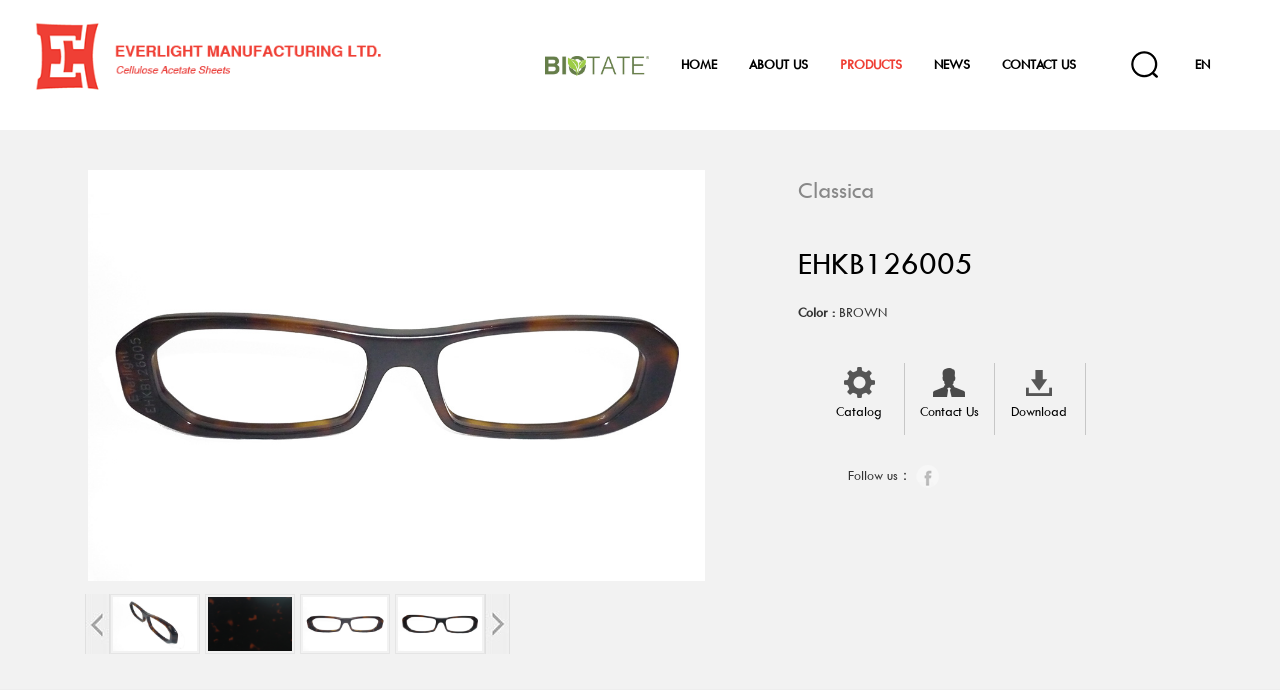

--- FILE ---
content_type: text/html; charset=utf-8
request_url: https://www.everlight.com.hk/products/ehkb126005-id59.html
body_size: 11416
content:


<!DOCTYPE html>

<html xmlns="http://www.w3.org/1999/xhtml">
<head><meta charset="utf-8" /><meta http-equiv="X-UA-Compatible" content="IE=edge" /><meta name="viewport" content="width=device-width, initial-scale=1" /><title>
	EHKB126005-Products - Everlight Manufacturing Ltd
</title>

<!-- Bootstrap -->
<link href="/css/bootstrap.min.css" rel="stylesheet" /><link href="/css/font-awesome.min.css" rel="stylesheet" /><link href="/css/public.css" rel="stylesheet" />
<!-- HTML5 shim and Respond.js for IE8 support of HTML5 elements and media queries -->
<!-- WARNING: Respond.js doesn't work if you view the page via file:// -->
<!--[if lt IE 9]>
      <script src="js/html5shiv.min.js"></script>
      <script src="js/respond.min.js"></script>
    <![endif]-->
 <script src="/js/jquery-1.7.2.min.js" type="text/javascript"></script>
<meta name="keywords" content="EHKB126005-Products - Everlight Manufacturing Ltd" /><meta name="description" content="EHKB126005-Products - Everlight Manufacturing Ltd" /><link href="/css/public.css" rel="stylesheet" type="text/css" /></head>
<body>
 <link href="/fancybox/jquery.fancybox-1.3.4.css" rel="stylesheet" type="text/css" />
<script src="/fancybox/jquery.mousewheel-3.0.4.pack.js" type="text/javascript"></script>
<script src="/fancybox/jquery.fancybox-1.3.4.pack.js" type="text/javascript"></script>
<script src="/js/jquery.boxy.js" type="text/javascript"></script>
<link href="/css/boxy.css" rel="stylesheet" type="text/css" />
<script src="/js/ScrollPic.js"></script>

<script type="text/javascript">
    var diagnose = function (boxy) {
        alert("位置: " + boxy.getPosition() +
              "\n大小: " + boxy.getSize() +
              "\n内容区域大小: " + boxy.getContentSize() +
              "\n中心点: " + boxy.getCenter());
    };
    $(function () {
        Boxy.DEFAULTS.title = "Consultation";

    });
</script>

<script type="text/javascript">
    function zImg(imgObj) {
        var _imgP = document.getElementById("imgP");
        _imgP.src = document.getElementById(imgObj).src;
    }

    function zbigImg(imgObj) {
        document.getElementById("example").href = document.getElementById(imgObj).src;
    }


</script>

<script type="text/javascript">
    $(document).ready(function () {
        $("a[rel=imggroup]").fancybox({
            'transitionIn': 'none',
            'transitionOut': 'none',
            'titlePosition': 'over',
            'titleFormat': function (title, currentArray, currentIndex, currentOpts) {
                return '<span id="fancybox-title-over">Image ' + (currentIndex + 1) + ' / ' + currentArray.length + (title.length ? ' &nbsp; ' + title : '') + '</span>';
            }
        });
    });
</script>


<script>
    $(window).load(function () {
        $('.btn-nav').on('click tap', function () {
            $('.nav-content').toggleClass('showNav hideNav').removeClass('hidden');
            $(this).toggleClass('animated');
        });
    });




</script>
     <div class="small_search">
         <form action="/productssearch.aspx" class="search-bar" method="get" role="search">
<div class="bigsearchs">
            <div class="container">
             
                <div class="searName">
                    <input type="search" name="keyword" placeholder="Products No.">
                <i class="fa fa-close close-search"></i>
                </div>
                <div class="searMoq">
                    <div class="seList">
                        <h5>MOQ:</h5>
                        <select name="moq" class="form-control">
                            <option selected value="">Please choose</option>
                            <option value="YES">YES</option>
                            <option value="NO">NO</option>
                        </select>
                    </div>
            <div class="seList frls">
                        <h5>Production mode:</h5>
                        <select name="worktype" class="textbox form-control" id="prjname6">
                            <option value="">Please choose</option>
                            <option value="EXTRUSION">EXTRUSION</option><option value="LAMINATION">LAMINATION</option><option value="BLOCK">BLOCK</option><option value="DRY">DRY</option><option value="BLOCK">BLOCK</option>
               
                        </select>
                    </div>
                </div>

                <div class="searMoq mtNo">
                             <div class="seList">
                        <h5>Whole color:</h5>
                        <select name="yanse" class="textbox form-control" id="prjname">
                            <option value="">Please choose</option>
                            <option value="RED">RED</option><option value="GREEN">GREEN</option><option value="ORANGE">ORANGE</option><option value="KHAKI">KHAKI</option><option value="BLACK">BLACK</option><option value="BLUE">BLUE</option><option value="GRAY">GRAY</option><option value="YELLOW">YELLOW</option><option value="WHITE">WHITE</option><option value="BROWN">BROWN</option><option value="PINK">PINK</option><option value="PURPLE">PURPLE</option>

                        </select>
                    </div>
                    <div class="seList">
                        <h5>Face color:</h5>
                        <select name="yanse1" class="textbox form-control" id="prjname1">
                            <option value="">Please choose</option>
                            <option value="RED">RED</option><option value="GREEN">GREEN</option><option value="ORANGE">ORANGE</option><option value="KHAKI">KHAKI</option><option value="BLACK">BLACK</option><option value="BLUE">BLUE</option><option value="GRAY">GRAY</option><option value="YELLOW">YELLOW</option><option value="WHITE">WHITE</option><option value="BROWN">BROWN</option><option value="PINK">PINK</option><option value="PURPLE">PURPLE</option>
      
                        </select>
                    </div>
                    <div class="seList">
                        <h5>Bottom color:</h5>
                        <select name="yanse2" class="textbox form-control" id="prjname3">
                            <option value="">Please choose</option>
                           <option value="RED">RED</option><option value="GREEN">GREEN</option><option value="ORANGE">ORANGE</option><option value="KHAKI">KHAKI</option><option value="BLACK">BLACK</option><option value="BLUE">BLUE</option><option value="GRAY">GRAY</option><option value="YELLOW">YELLOW</option><option value="WHITE">WHITE</option><option value="BROWN">BROWN</option><option value="PINK">PINK</option><option value="PURPLE">PURPLE</option>

                        </select>
                    </div>
                    <div class="seList" style="display:none;">
                        <h5>Ring material:</h5>
                        <select name="psize" class="textbox form-control" id="prjname4">
                            <option value="">Please choose</option>
                            <option value="1400*120*6.0">1400*120*6.0</option><option value="1400*140*6.0">1400*140*6.0</option><option value="1400*170*6.0">1400*170*6.0</option><option value="1400*190*6.0">1400*190*6.0</option><option value="1400*700*6.0">1400*700*6.0</option><option value="460*140*6.0">460*140*6.0</option><option value="460*168*6.0">460*168*6.0</option><option value="460*168*6.5">460*168*6.5</option><option value="1400*200*6.0">1400*200*6.0</option><option value="1400*340*6.0">1400*340*6.0</option><option value="1400*180*6.0">1400*180*6.0</option><option value="460*140*7.0">460*140*7.0</option><option value="460*138*6.0">460*138*6.0</option><option value="460*168*6.0/8.0">460*168*6.0/8.0</option><option value="1400*170*4.0">1400*170*4.0</option><option value="460*168*6.3">460*168*6.3</option><option value="168*50*6.0">168*50*6.0</option><option value="168*50*6.0">168*50*6.0</option><option value="1400*170*4.0">1400*170*4.0</option><option value="460*168*4.0">460*168*4.0</option><option value="1400*190*4.0">1400*190*4.0</option><option value="1400*165*6.5">1400*165*6.5</option><option value="460*168*7.0">460*168*7.0</option><option value="168*48*6.0">168*48*6.0</option><option value="168*55*6.0">168*55*6.0</option><option value="1400*169*6.0">1400*169*6.0</option><option value="460*168*6.8">460*168*6.8</option><option value="460*168*5.0">460*168*5.0</option><option value="460*168*5.0">460*168*5.0</option><option value="168*55*6.0/168*70*6.0">168*55*6.0/168*70*6.0</option><option value="168*48*6.0/168*70*6.0">168*48*6.0/168*70*6.0</option><option value="168*50*6.0/168*70*6.0">168*50*6.0/168*70*6.0</option><option value="700*169*6.0">700*169*6.0</option>
           
                        </select>
                    </div>
                    <div class="seList" style="display:none;">
                        <h5>Than expected:</h5>
                        <select name="ssize" class="textbox form-control" id="prjname5">
                            <option value="">Please choose</option>
              <option value="1400*170*12">1400*170*12</option><option value="1400*170*4.0">1400*170*4.0</option><option value="1400*140*4.0">1400*140*4.0</option><option value="1400*170*3.5">1400*170*3.5</option><option value="1400*170*3.8">1400*170*3.8</option><option value="1400*190*3.5">1400*190*3.5</option><option value="1400*190*4.0">1400*190*4.0</option><option value="1400*700*4.0">1400*700*4.0</option><option value="460*168*3.5，460*168*4.0">460*168*3.5，460*168*4.0</option><option value="460*168*4.5">460*168*4.5</option><option value="1400*340*4.0">1400*340*4.0</option><option value="1400*700*4.0/1400*170*4.0">1400*700*4.0/1400*170*4.0</option><option value="1400*170*4.0/460*168*4.0">1400*170*4.0/460*168*4.0</option><option value="1400*169*4.0">1400*169*4.0</option><option value="460*168*4.5">460*168*4.5</option><option value="1400*700*4.0/460*168*4.0">1400*700*4.0/460*168*4.0</option><option value="1400*700*4.0/1400*700*4.0">1400*700*4.0/1400*700*4.0</option><option value="1400*170*4.0/1400*170*3.5">1400*170*4.0/1400*170*3.5</option><option value="1400*165*4.5">1400*165*4.5</option><option value="460*168*4.6">460*168*4.6</option><option value="460*168*4.1">460*168*4.1</option><option value="1400*700*4.0/3.5  460*168*5.0">1400*700*4.0/3.5  460*168*5.0</option><option value="700*169*4.0">700*169*4.0</option><option value="1400*168*4.0">1400*168*4.0</option>
                        </select>
                    </div>
                   
                    <div class="seList" style="display:none;">
                        <h5>Suitable for the crowd:</h5>
                        <select name="shrq" class="form-control">
                            <option selected value="">Please choose</option>
                            <option value="Old man">Old man</option><option value="Elderly women">Elderly women</option><option value="Middle-aged man">Middle-aged man</option><option value="children">children</option>
                   
                        </select>
                    </div>
                </div>
                <div class="searBtns">
                    <button type="submit" class="btn btn-primary" id="fesearch mtopts">Search</button>
                    <a href="/allsearch.aspx" class="btn btn-primary " id="mtopts">Advanced search</a>
                
                </div>
                   
            </div>
        </div>
</form>
     </div>   
<div class="mobile-meunu">
    
    <div class="mobilebg">
        <div class="mobile-logo">
            <a href="/" title="Everlight Manufacturing Ltd">
                <img src="/images/slogo.png" /></a>
        </div>
        <div class="mobile-nav">
            <button class="btn-nav">
                <span class="icon-bar top"></span>
                <span class="icon-bar middle"></span>
                <span class="icon-bar bottom"></span>
            </button>
        </div>
        <div class="topright">
         <div class="toprser">
                    <img src="/images/1_01.png" /></div>
                <div class="tolor"><a href="/" class="hover">EN</a> <!--/ <a href="javascript:;">CH</a>--></div>
                <div class="tshare">
                    <!--<a href="javascript:;"><img src="/images/1_02.jpg" /></a>-->
                    <!--<a href="javascript:;"><img src="/images/1_03.jpg" /></a>--></div></div>
    </div>
</div>
<div class="nav-content hideNav hidden">
    <ul class="nav-list">
        <li class="nav-item"><a href="/" class="item-anchor">Home</a></li>
        <li class="nav-item"><a href="/aboutus.html" class="item-anchor">About Us</a></li>
               <li class="nav-item"><a href="/products.html" class="item-anchor">Products</a></li>
        <li class="nav-item"><a href="/news.html" class="item-anchor">News</a></li>
        <li class="nav-item"><a href="/contactus.html" class="item-anchor">Contact Us</a></li>
    </ul>
     <div class="tolor2"><a href="/" class="hover">EN</a> / <a href="javascript:;">CH</a></div>
    <div class="dSear">
   
      <!--      <div class="form-group">
                <input type="text" class="form-control" placeholder="Search" id="stext" >
            </div>-->
            <button type="button" class="btn " id="sbut">Search</button>
      
    </div>

</div>
<script type="text/javascript">
    $(document).ready(function (e) {
        $("#sbut").click(function () {
            $(".search-bar").show();
            
        });

        $("#mobileallsearch").click(function () {
       
            window.location.href = "/allsearch.aspx";
        });

    });
    </script>

<script type="text/javascript">
    $(document).bind("scroll", function () {
        if ($(document).scrollTop() > 10) {
            $("body").addClass("scroll");
        } else {
            $("body").removeClass("scroll");
        }
        console.log($(document).scrollTop());
    });
</script>


    <style>
        @media (min-width: 1440px) {
        ul.nav-main>li a{ padding-left:18px; padding-right:18px; }
        }
        @media (min-width:992px) and (max-width:1199px ) {
            ul.nav-main>li a{padding-left:8px; padding-right:9px;}
        }
    </style>

<header id="fh5co-header-section">
    <form action="/productssearch.aspx" class="search-bar" method="get" role="search">
        <div class="bigsearchs">
            <div class="container">
                <div class="searName">
                    <input type="search" name="keyword" placeholder="Products No.">
                <i class="fa fa-close close-search"></i>                </div>
                <div class="searMoq">
                    <div class="seList">
                        <h5>MOQ:</h5>
                        <select name="moq" class="form-control">
                            <option selected value="">Please choose</option>
                            <option value="YES">YES</option>
                            <option value="NO">NO</option>
                        </select>
                    </div>
                 <div class="seList frls">
                        <h5>Production mode:</h5>
                        <select name="worktype" class="textbox form-control" id="Select3">
                            <option value="">Please choose</option>
              <option value="EXTRUSION">EXTRUSION</option><option value="LAMINATION">LAMINATION</option><option value="BLOCK">BLOCK</option><option value="DRY">DRY</option><option value="BLOCK">BLOCK</option>
                        </select>
                    </div>
                </div>

                <div class="searMoq">
                    <div class="seList" style="display:none;">
                        <h5>Ring material:</h5>
                        <select name="psize" class="textbox form-control" id="Select5">
                            <option value="">Please choose</option>
                           <option value="1400*120*6.0">1400*120*6.0</option><option value="1400*140*6.0">1400*140*6.0</option><option value="1400*170*6.0">1400*170*6.0</option><option value="1400*190*6.0">1400*190*6.0</option><option value="1400*700*6.0">1400*700*6.0</option><option value="460*140*6.0">460*140*6.0</option><option value="460*168*6.0">460*168*6.0</option><option value="460*168*6.5">460*168*6.5</option><option value="1400*200*6.0">1400*200*6.0</option><option value="1400*340*6.0">1400*340*6.0</option><option value="1400*180*6.0">1400*180*6.0</option><option value="460*140*7.0">460*140*7.0</option><option value="460*138*6.0">460*138*6.0</option><option value="460*168*6.0/8.0">460*168*6.0/8.0</option><option value="1400*170*4.0">1400*170*4.0</option><option value="460*168*6.3">460*168*6.3</option><option value="168*50*6.0">168*50*6.0</option><option value="168*50*6.0">168*50*6.0</option><option value="1400*170*4.0">1400*170*4.0</option><option value="460*168*4.0">460*168*4.0</option><option value="1400*190*4.0">1400*190*4.0</option><option value="1400*165*6.5">1400*165*6.5</option><option value="460*168*7.0">460*168*7.0</option><option value="168*48*6.0">168*48*6.0</option><option value="168*55*6.0">168*55*6.0</option><option value="1400*169*6.0">1400*169*6.0</option><option value="460*168*6.8">460*168*6.8</option><option value="460*168*5.0">460*168*5.0</option><option value="460*168*5.0">460*168*5.0</option><option value="168*55*6.0/168*70*6.0">168*55*6.0/168*70*6.0</option><option value="168*48*6.0/168*70*6.0">168*48*6.0/168*70*6.0</option><option value="168*50*6.0/168*70*6.0">168*50*6.0/168*70*6.0</option><option value="700*169*6.0">700*169*6.0</option>
                        </select>
                    </div>
                    <div class="seList" style="display:none;">
                        <h5>Than expected:</h5>
                        <select name="ssize" class="textbox form-control" id="Select1">
                            <option value="">Please choose</option>
                    <option value="1400*170*12">1400*170*12</option><option value="1400*170*4.0">1400*170*4.0</option><option value="1400*140*4.0">1400*140*4.0</option><option value="1400*170*3.5">1400*170*3.5</option><option value="1400*170*3.8">1400*170*3.8</option><option value="1400*190*3.5">1400*190*3.5</option><option value="1400*190*4.0">1400*190*4.0</option><option value="1400*700*4.0">1400*700*4.0</option><option value="460*168*3.5，460*168*4.0">460*168*3.5，460*168*4.0</option><option value="460*168*4.5">460*168*4.5</option><option value="1400*340*4.0">1400*340*4.0</option><option value="1400*700*4.0/1400*170*4.0">1400*700*4.0/1400*170*4.0</option><option value="1400*170*4.0/460*168*4.0">1400*170*4.0/460*168*4.0</option><option value="1400*169*4.0">1400*169*4.0</option><option value="460*168*4.5">460*168*4.5</option><option value="1400*700*4.0/460*168*4.0">1400*700*4.0/460*168*4.0</option><option value="1400*700*4.0/1400*700*4.0">1400*700*4.0/1400*700*4.0</option><option value="1400*170*4.0/1400*170*3.5">1400*170*4.0/1400*170*3.5</option><option value="1400*165*4.5">1400*165*4.5</option><option value="460*168*4.6">460*168*4.6</option><option value="460*168*4.1">460*168*4.1</option><option value="1400*700*4.0/3.5  460*168*5.0">1400*700*4.0/3.5  460*168*5.0</option><option value="700*169*4.0">700*169*4.0</option><option value="1400*168*4.0">1400*168*4.0</option>
                        </select>
                    </div>
                
                           <div class="seList">
                        <h5>Whole color:</h5>
                        <select name="yanse" class="textbox form-control" id="prjname">
                            <option value="">Please choose</option>
                          <option value="RED">RED</option><option value="GREEN">GREEN</option><option value="ORANGE">ORANGE</option><option value="KHAKI">KHAKI</option><option value="BLACK">BLACK</option><option value="BLUE">BLUE</option><option value="GRAY">GRAY</option><option value="YELLOW">YELLOW</option><option value="WHITE">WHITE</option><option value="BROWN">BROWN</option><option value="PINK">PINK</option><option value="PURPLE">PURPLE</option>
                        </select>
                    </div>
                    <div class="seList">
                        <h5>Face color:</h5>
                        <select name="yanse1" class="textbox form-control" id="prjname1">
                            <option value="">Please choose</option>
                        <option value="RED">RED</option><option value="GREEN">GREEN</option><option value="ORANGE">ORANGE</option><option value="KHAKI">KHAKI</option><option value="BLACK">BLACK</option><option value="BLUE">BLUE</option><option value="GRAY">GRAY</option><option value="YELLOW">YELLOW</option><option value="WHITE">WHITE</option><option value="BROWN">BROWN</option><option value="PINK">PINK</option><option value="PURPLE">PURPLE</option>
                        </select>
                    </div>
                    <div class="seList">
                        <h5>Bottom color:</h5>
                        <select name="yanse2" class="textbox form-control" id="Select2">
                            <option value="">Please choose</option>
                          <option value="RED">RED</option><option value="GREEN">GREEN</option><option value="ORANGE">ORANGE</option><option value="KHAKI">KHAKI</option><option value="BLACK">BLACK</option><option value="BLUE">BLUE</option><option value="GRAY">GRAY</option><option value="YELLOW">YELLOW</option><option value="WHITE">WHITE</option><option value="BROWN">BROWN</option><option value="PINK">PINK</option><option value="PURPLE">PURPLE</option>
                        </select>
                    </div>
                    <div class="seList" style="display:none;">
                        <h5>Suitable for the crowd:</h5>
                        <select name="shrq" class="form-control">
                            <option selected value="">Please choose</option>
<option value="Old man">Old man</option><option value="Elderly women">Elderly women</option><option value="Middle-aged man">Middle-aged man</option><option value="children">children</option>
                        </select>
                    </div>
                </div>
                <div class="searBtns">
                    <button type="submit" class="btn btn-primary" id="fesearch">Search</button>
                     <button type="button"  class="btn btn-primary " id="Advancedsearch">Advanced search</button>
                </div>
            </div>
        </div>
    </form>
    <div class="topbar">
        <div class="container-fluid">
            <div class="toplogo visible-lg">
                <a href="/" title="Everlight Manufacturing Ltd">
                    <img src="/images/logo.png" /></a>
            </div>
            <div class="toplogo visible-md"><a href="/" title="Everlight Manufacturing Ltd">&nbsp;</a></div>
            <div class="topright">
                <div class="nav">
                    <ul id="nav" class="nav-main">
   <li><a href="http://www.biotate.green" target="_blank"><img src="/images/logo23.jpg" height="20"/></a></li>
                        <li><a href="/">Home</a></li><li id="li-2"><a href="/aboutus.html">About Us</a></li><li id="li-1"><a href="/products.html" class='hover'>Products</a></li><li><a href="/news.html">News</a></li><li><a href="/contactus.html">Contact Us</a></li>              
                    </ul>

                    <div id="box-2" class="hidden-box hidden-con-us boxwidth" style="width: 150px; text-align: center; background: url(/images/mbg.png);">
                        <ul class="conbox" style="width: 150px; padding-top: 8px;">
                            <li><a href='/aboutus.html' style="width: 150px; color: #000;">About Us</a></li>
                            <!--  <li><a href='/application.html' style="width: 150px; color: #000;">Application</a></li>-->
                            <li><a href='/catelog.html' style="width: 150px; color: #000;">E-Catalog</a></li>
                            <li><a href='/certificates.html' style="width: 150px; color: #000;">Certificates</a></li>
                            <!--              <li><a href='/quality.html' style="width: 150px; color: #000;">Quality</a></li>-->
                        </ul>
                    </div>
                    <div id="box-1" class="hidden-box hidden-loc-us">
                        <div class="menuproducts">
                            <div class="meprolin">
                                <div class="menmiddlist"><div class="middmenu"><h3><a href="/category/layers-1.html" title='Layers'>Layers</a></h3><ul class="memiduls"> <li><a href="/category/layers/single-layer-transparant-2.html" title='Single Layer Transparant'>Single Layer Transparant</a></li> <li><a href="/category/layers/single-layer-pearl-3.html" title='Single Layer Pearl'>Single Layer Pearl</a></li> <li><a href="/category/layers/single-layer-milky-4.html" title='Single Layer Milky'>Single Layer Milky</a></li> <li><a href="/category/layers/single-layer-solid-5.html" title='Single Layer Solid'>Single Layer Solid</a></li> <li><a href="/category/layers/two-layers-transpart-6.html" title='Two Layers Transpart'>Two Layers Transpart</a></li> <li><a href="/category/layers/two-layers-metallic-7.html" title='Two Layers Metallic'>Two Layers Metallic</a></li> <li><a href="/category/layers/three-layers-8.html" title='Three Layers'>Three Layers</a></li> <li><a href="/category/layers/three-layer-metallic-9.html" title='Three Layer Metallic'>Three Layer Metallic</a></li></ul><div class="midimgsmenu"><img src="/images/ne1.jpg" /></div></div></div><div class="menmiddlist"><div class="middmenu"><h3><a href="/category/havana-34.html" title='Havana'>Havana</a></h3><ul class="memiduls"> <li><a href="/category/havana/havana-92.html" title='Havana'>Havana</a></li> <li><a href="/category/havana/double-havana-93.html" title='Double Havana'>Double Havana</a></li> <li><a href="/category/havana/havana-on-layer-94.html" title='Havana on Layer'>Havana on Layer</a></li> <li><a href="/category/havana/layer-on-havana-95.html" title='Layer on Havana'>Layer on Havana</a></li></ul><div class="midimgsmenu"><img src="/images/ne2.jpg" /></div></div></div><div class="menmiddlist"><div class="middmenu"><h3><a href="/category/block-29.html" title='Block'>Block</a></h3><ul class="memiduls"> <li><a href="/category/block/block-36.html" title='Block'>Block</a></li> <li><a href="/category/block/block-lamination-37.html" title='Block Lamination'>Block Lamination</a></li></ul><div class="midimgsmenu"><img src="/images/ne3.jpg" /></div></div></div>
                                <div class="menmiddlist">
                                    <div class="middmenu">
                                        <h3><a href="/category/bleeding-block-30.html" title='Bleeding Block'>Bleeding Block</a></h3><ul class="memiduls"> <li><a href="/category/bleeding-block/bleeding-block-52.html" title='Bleeding Block'>Bleeding Block</a></li> <li><a href="/category/bleeding-block/bleeding-blocklamination-53.html" title='Bleeding BlockLamination'>Bleeding BlockLamination</a></li>
                                            <li role="separator" class="divider"></li>
                                        <li><a href="/category/havana-block-31.html" title='Havana Block' style=' font-weight:bold;'>Havana Block</a></li><li><a href="/category/silk-screen-151.html" title='Silk Screen' style=' font-weight:bold;'>Silk Screen</a></li><li><a href="/category/fancy-block-32.html" title='Fancy Block' style=' font-weight:bold;'>Fancy Block</a></li><li><a href="/category/block-gradient-33.html" title='Block Gradient' style=' font-weight:bold;'>Block Gradient</a></li><li><a href="/category/gradient-35.html" title='Gradient' style=' font-weight:bold;'>Gradient</a></li>
                                        </ul>
                                        <div class="midimgsmenu">
                                            <img src="/images/ne4.jpg" />
                                        </div>
                                    </div>
                                </div>

                            </div>
                        </div>
                    </div>
                </div>



                <div class="toprser">
                    <img src="/images/1_01.png" />
                </div>
                <div class="tolor"><a href="/" class="hover">EN</a> <!--/ <a href="javascript:;">CH</a>--></div>
                <div class="tshare">
                    <!--<a href="javascript:;"><img src="/images/1_02.jpg" /></a>--><!--<a href="javascript:;"><img src="/images/1_03.jpg" /></a>-->
                </div>
            </div>
        </div>
    </div>
</header>
<script type="text/javascript">
    $(document).ready(function (e) {
        $(".toprser").click(function () {

            $(".search-bar").fadeIn();
        });
        $(".close-search").click(function () {

            $(".search-bar").hide();
        });
        $("#Advancedsearch").click(function () {
            window.location.href = "/allsearch.aspx";
        });


        var num;
        $('.nav-main>li[id]').hover(function () {

            $(this).children().removeClass().addClass('hover-up');
            var Obj = $(this).attr('id');
            num = Obj.substring(3, Obj.length);

            $('#box-' + num).slideDown(300);
        }, function () {
            $(this).children().removeClass().addClass('hover-down');
            $('#box-' + num).hide();
        });
        $('.hidden-box').hover(function () {
            $('#li-' + num).children().removeClass().addClass('hover-up');
            $(this).show();
        }, function () {
            $(this).slideUp(200);
            $('#li-' + num).children().removeClass().addClass('hover-down');
        });

        $(document).ready(function (e) {
            $(".sh").click(function () {
                $(".dSear").slideToggle("slow");
            });
        });

    });
</script>



<div class="clearfix"></div>


<Style>
    .pdintro p
    {
        padding-left: 30px;
    }
</Style>
<div class="pdebgs">
    <div class="container" style=" margin-bottom: 13px;padding-bottom: 12px; padding-top: 22px;">
        <div class="row">
            <div class="col-md-5 coright">
                <div class="rrtl pdintro">
                    <div class="cateby">Classica</div>

                    <h1 class="name">EHKB126005</h1>
                 
                  <p ><font style="font-weight:bold;">Color :</font> BROWN </p>
               <!--     <p style='display:none;'><font style="font-weight:bold;">Size:</font> {-prsize-} </p>-->
                    <p style='display:none;'><font style="font-weight:bold;">Thickness:</font> {-prthickness-}</p>
                    <p style='display:none;'><font style="font-weight:bold;">Kind:</font> {-prkind-} </p>
                    <div class="links">
                        <ul class="fix">
                            <li><a href="/catelog.html"><i class="pl01"></i>Catalog</a></li>
                            <li><a href="/contactus.html"><i class="pl02"></i>Contact Us</a></li>

                            <li>
                                <a href="javascript:;" id="download">
                                    <i class="pl03"></i>Download
                                </a>
                            </li>
                        </ul>

                    </div>
                  <div class="share">
                        Follow us： 
<!--        <a href="http://www.Twitter.com" target="_blank"><i class="si si01"></i></a>-->
                        <a href="http://www.facebook.com" target="_blank"><i class="si si02"></i></a>
                   <!--     <a href="http://www.youtube.com/" target="_blank"><i class="si si03"></i></a>
                        <a href="http://www.linkedin.com" target="_blank"><i class="si si04"></i></a>
                        <a href="https://vimeo.com/" target="_blank"><i class="si si05"></i></a>-->
                    </div>
                </div>

            </div>
            <div class="col-md-7">
                <div id="rlt">
                    <div class="rtp" id="rtp">
                        <a href='/UpLoadImage/BigImages/201709061406438875.jpg' id="example" runat="server" name="example" rel="imggroup">
                            <img src="/UpLoadImage/BigImages/201709061406438875.jpg" alt="EHKB126005" id="imgP" class=" center-block" /></a>
                    </div>
                    <div id="promoreimg" style="display:block">
                        <div class="LeftBotton" id="LeftArr">
                            </div>
                        <div class="Cont" id="ISL_Cont_1">
                            <ul>
                                <li><img src="/UpLoadImage/BigImages/201709061406438875.jpg" id='imps0' onclick=zImg('imps0');zbigImg('imps0') alt="EHKB126005" /></li><li><img src="/UpLoadImage/BigImages/201709061406503584.jpg" id='imps1' onclick=zImg('imps1');zbigImg('imps1') alt="EHKB126005" /></li><li><img src="/UpLoadImage/BigImages/201709061406558479.jpg" id='imps2' onclick=zImg('imps2');zbigImg('imps2') alt="EHKB126005" /></li><li><img src="/UpLoadImage/BigImages/201709151107063115.jpg" id='imps3' onclick=zImg('imps3');zbigImg('imps3') alt="EHKB126005" /></li>
                            </ul>
                        </div>
                             <div class="RightBotton" id="RightArr">
                            </div>
                    </div>
                    <div style="float: left; display: none;">
                        <a href="/UpLoadImage/BigImages/201709061406503584.jpg" id='0' runat='server'  name='0' rel='imggroup' class='pls'><img src="/UpLoadImage/BigImages/201709061406503584.jpg" /></a><a href="/UpLoadImage/BigImages/201709061406558479.jpg" id='1' runat='server'  name='1' rel='imggroup' class='pls'><img src="/UpLoadImage/BigImages/201709061406558479.jpg" /></a><a href="/UpLoadImage/BigImages/201709151107063115.jpg" id='2' runat='server'  name='2' rel='imggroup' class='pls'><img src="/UpLoadImage/BigImages/201709151107063115.jpg" /></a>
                    </div>

                             <!--缩图开始-->
                                        <script type="text/javascript">
		<!--//--><![CDATA[//><!--
    var scrollPic_02 = new ScrollPic();
    scrollPic_02.scrollContId = "ISL_Cont_1"; //内容容器ID
    scrollPic_02.arrLeftId = "LeftArr";//左箭头ID
    scrollPic_02.arrRightId = "RightArr"; //右箭头ID
    scrollPic_02.frameWidth = 390;//显示框宽度
    scrollPic_02.pageWidth = 95; //翻页宽度
    scrollPic_02.speed = 3; //移动速度(单位毫秒，越小越快)
    scrollPic_02.space = 23; //每次移动像素(单位px，越大越快)
    scrollPic_02.autoPlay = 1; //自动播放
    scrollPic_02.autoPlayTime = 2; //自动播放间隔时间(秒)
    scrollPic_02.initialize(); //初始化
    //--><!]]>
                            </script>
                <!--缩图结束-->
                </div>
                <div class="clearfix"></div>
            </div>

        </div>
    </div>
</div>
<div class="clearfix"></div>


<div class="container-fluid">

    <div class="text-center free-shipping-info">
<!--    <p>Free Shipping on Orders $25+ IN THE USA</p>-->
<!--    <p class="free-shipping-more hidden">• Add <span>25</span> more</p>-->
  </div>
  <hr style="margin-top:0px" id="small-top-hr">

<section class="starter-kit">

  <div class="hero">
    <h1>Description</h1>
  </div>
     <div class="container-fluid" style="background:#f5f5f5;">
         <div class="container">
             <div class="cont_rnrlist">
      <div style=" width:100%; background:#FFFFFF;  line-height:30px; font-size:14px ; padding-top:10px; padding-bottom:10px; min-height:300px; float:left; margin-bottom:20px;">
<div style="width:50%; float:left; padding-left:20px"> 
 <div>
   <blockquote style="border:0px;">
     <p> Products No: EHKB126005</p>
   </blockquote>
 </div>
 <div style="background:#eeeeee">
   <blockquote style="border:0px;">
     <p style="text-transform:uppercase;"> MOQ: YES</p>
   </blockquote>
 </div>
 <div>
   <blockquote style="border:0px;">
     <p> Whole color: BROWN</p>
   </blockquote>
 </div>
  <div style="background:#eeeeee">
    <blockquote style="border:0px;">
      <p>Bottom color: BLACK&nbsp;BROWN</p>
    </blockquote>
  </div>
 <div style="display:none;">
   <blockquote style="border:0px; ">
     <p> Ring material: </p>
   </blockquote>
 </div>
</div>
<div style="width:46%; float:left">


<div>
  <blockquote style="border:0px;">
    <p> &nbsp;</p>
  </blockquote>
</div>
    <div style="background:#eeeeee">
  <blockquote style="border:0px;">
    <p> Production mode: BLOCK </p>
  </blockquote>
</div><div>
  <blockquote style="border:0px;">
    <p>Face color: BLACK&nbsp;BROWN </p>
  </blockquote>
</div><div style="background:#eeeeee;display:none;" >
  <blockquote style="border:0px;">
    <p>Than expected: </p>
  </blockquote>
</div>

</div>
<div style="clear:both;padding-left:20px; display:none;">

<div style=" background:#eeeeee">
 <blockquote style="border:0px;"><p>
 Suitable for the crowd: 
      </p>
 </blockquote>
</div>
</div>
 </div>
    </div></div>
     </div>









<!--  <div class="bottom-blurb text-center">

    <h1>Messenger. Dress it up. Dress it down.</h1>
    <a href="#"><button class="btn-default btn center-block back-to-top" type="submit">SHOP NOW</button></a>
          <hr>
  </div>-->

</section></div>

<section id="content" class="container p-b-3 m-x-0 m-y-0" style="width:100%">
    <style>
        .grid-uniform img
        {
            max-width: 100%;
        }
    </style>
  <aside class="grid">
    <div class="grid__item">
      
      <header class="section-header">
        <h2 class="section-header__title">Recommended</h2><h3 class="more-products">More products you might also like</h3>
      </header>
      
      <div class="grid-uniform">
 
<li class="col-xs-12 col-md-3 p-t-1 p-b-2  centered"><div class="prod-image-wrap"><a href="/products/ehkb126001-id55.html"><img src="/UpLoadImage/SmallImages/20170906020103986_ehkb126001(b)_rn8w=.jpg" alt="EHKB126001"></a><h4>EHKB126001</h4></div><div class="prod-learn-more"><a href="/products/ehkb126001-id55.html">Learn More »</a></div></li><li class="col-xs-12 col-md-3 p-t-1 p-b-2  centered"><div class="prod-image-wrap"><a href="/products/ehkb126002-id56.html"><img src="/UpLoadImage/SmallImages/20170906020240335_ehkb126002(b)_zbqz=.jpg" alt="EHKB126002"></a><h4>EHKB126002</h4></div><div class="prod-learn-more"><a href="/products/ehkb126002-id56.html">Learn More »</a></div></li><li class="col-xs-12 col-md-3 p-t-1 p-b-2  centered"><div class="prod-image-wrap"><a href="/products/ehkb126003-id57.html"><img src="/UpLoadImage/SmallImages/20170906020506300_ehkb126003(b)_gmrk=.jpg" alt="EHKB126003"></a><h4>EHKB126003</h4></div><div class="prod-learn-more"><a href="/products/ehkb126003-id57.html">Learn More »</a></div></li><li class="col-xs-12 col-md-3 p-t-1 p-b-2  centered"><div class="prod-image-wrap"><a href="/products/ehkb126004-id58.html"><img src="/UpLoadImage/SmallImages/20170906020556503_ehkb126004(b)_bja4=.jpg" alt="EHKB126004"></a><h4>EHKB126004</h4></div><div class="prod-learn-more"><a href="/products/ehkb126004-id58.html">Learn More »</a></div></li>
      </div>
    </div>
  </aside>

  

</section>
<div class="clearfix"></div>

<script type="text/javascript">
    $(function () {
        $("#Subscribe").click(function () {
            var mail = $("#Email").val();
            $(".loadingshop").show();
            var reg = /\w+[@]{1}\w+[.]\w+/;
            if (mail == "" || !reg.test(mail)) {
                layer.msg('Please Enter E-mail!', { icon: 1 });
                $(".loadingshop").hide();
                return false;
            }
            $.ajax({
                type: "POST",
                url: "/hander/email.ashx",
                data: "mail=" + mail + "",
                success: function (msg) {
                    //alert(msg);
                    if (msg == "1") {
                        layer.msg('Success', { icon: 1 });
                        $("#Email").val("");
                        $(".loadingshop").hide();
                    }
                    else {
                        $(".loadingshop").hide();
                        $("#Email").val("");
                        layer.msg('Fail', { icon: 1 });
                    }
                }
            });
         
        });
    });
</script>
<div class="loadingshop" id="s-loading"><span></span><b>loading...</b> </div>
<script src="/layer/layer.js"></script>
<div class="newsletter">
    <div class="wrapper">
        <div class="input-group">
            <input type="email" value="" placeholder="Sign up to our mailing list!" name="EMAIL" id="Email" class=" newsletter__input" autocorrect="off" autocapitalize="off">
                <button type="button" class="btn3 newsletter__submit" name="subscribe" id="Subscribe">
                     <span class="entsts">Subscribe</span>
         <span class="entst">→</span>
                </button>
          
        </div>
    </div>
</div>

<div class="inforbg">
    <div class="container ">
        <h2>Information</h2>
<!--        <p>coming soon.</p>-->
    </div>
</div>

<footer class="site-footer " role="contentinfo">
    <div class="container">
        <div class="row">
            <div class=" col-md-3 col-sm-6 col-xs-12 logo--inverted">
                <a href="/" class="isVils" title="Everlight Manufacturing Ltd">
                    <img src="/images/1_10.jpg" alt="Everlight Manufacturing Ltd" itemprop="logo" class="img-responsive">
                </a>
                  <a href="/" itemprop="url" title="Everlight Manufacturing Ltd"  class="isVilst" >
                    <img src="/images/slogo.png" alt="Everlight Manufacturing Ltd" itemprop="logo" >
                </a>
                <p class="copyright">
               © 2023 Everlight Manufacturing Ltd. 2006
                </p>
            </div>

            <div class=" col-md-3 col-sm-6  col-xs-12">
                <p>
                   <font style=" font-weight:bold;"> Hong Kong office:</font><br>
                   Flat G2, 24/F, Block 4, Golden Dragon Industrial Centre, 182-190 Tai Lin Pai Road, Kwai Chung, Hong Kong<br>
                      Tel: +852 2468 0387<br>
                    Fax: +852 3152 3119
                </p>
            </div>
            <div class="clears"></div>
            <div class="col-md-3 col-sm-6 mtopst  col-xs-12">
                <p> <font style=" font-weight:bold;">Jiangxi office:</font><br>
                  Block 12, Yuegang Optical Industrial Zone, Zhongtong, Yingtan City, Jiangxi, China <br>
                   Tel:+86-138 7015 8785
                    
                  
                </p>
            </div>

            <div class=" col-md-3 col-sm-6 mtopst  col-xs-12">
                <p>
                   <font style=" font-weight:bold;"> Shenzhen office:</font><br>
                     Rm 411, Block B, 2013 Times Plaza, 1-1 Fulishi Road, Henggang, Silian Community, Longgang District, Shenzhen, China <br>
                  
                    Email:<a href="mailto:info@everlight.com.hk">info@everlight.com.hk</a><br>
                    Tel: +86 (755) 2869 0749/2869 0649<br>
                 
                </p>
            </div>
        </div>
    </div>
</footer>

</body>
</html>


--- FILE ---
content_type: text/css
request_url: https://www.everlight.com.hk/css/public.css
body_size: 28773
content:



#fh5co-header-section .search-bar {
	opacity: 1;
	position:fixed;
	top: 0;
	left: 0;
	right: 0;
	background: #e6e7e8;
	text-align: center;
	color: #333;
	z-index: 999;
	-webkit-transition: all 0.4s ease-in-out;
	-moz-transition: all 0.4s ease-in-out;
	-ms-transition: all 0.4s ease-in-out;
	-o-transition: all 0.4s ease-in-out;
	transition: all 0.4s ease-in-out;height:410px; display:none;
}
.bigsearchs
{
  position:absolute; top:30px; margin:0 auto; width:100%;
}
#fh5co-header-section .search-bar:before {
	content: '';
	display: inline-block;
	height: 100%;
	vertical-align: middle
}
#fh5co-header-section .search-bar input[type="search"] {
	font-style: normal;
	padding-left: 0;
	background: none;border:0px;
	border-bottom: 2px solid #333;
	width: 100%;
	max-width: 300px;
	color: #666;
	outline: none; font-size:1.2em;
	-webkit-transition: border 0.4s ease-in-out;
	-moz-transition: border 0.4s ease-in-out;
	-ms-transition: border 0.4s ease-in-out;
	-o-transition: border 0.4s ease-in-out;
	transition: border 0.4s ease-in-out; 
}
#fh5co-header-section .search-bar input[type="search"]::-webkit-input-placeholder {
color:#333
}
#fh5co-header-section .search-bar input[type="search"]::-moz-placeholder {
color:#333
}
#fh5co-header-section .search-bar input[type="search"]:-ms-input-placeholder {
color:#333
}
#fh5co-header-section .search-bar input[type="search"]:-moz-placeholder {
color:#333
}
#fh5co-header-section .search-bar .close-search {
	display: inline-block;
	margin-left: 10px;
	font-size: 1.3em;
	vertical-align: middle;
	cursor: pointer
}
@media (min-width:1200px) and (max-width:1920px)
{
.searMoq
{
	 float:left; width:1170px; margin-top:25px;
}
.searBtns
{
	 float:left; width:1170px; margin-top:25px;
}
.seList
{
	 float:left; width:300px; margin-left:45px; margin-right:45px;
}
	.seList h5
	{
		 text-align:left;
	}
	.frls
	{
		 float:right;
	}
}
@media (min-width:992px) and (max-width:1199px)
{
.searMoq
{
	 float:left; width:970px; margin-top:25px;
}
.searBtns
{
	 float:left; width:970px; margin-top:25px;
}
.seList
{
	 float:left; width:280px; margin-left:21px; margin-right:21px;
}
	.seList h5
	{
		 text-align:left;
	}
	.frls
	{
		 float:right;
	}
}
@media (min-width:768px) and (max-width:991px)
{
		.mobile-logo{ float:left; padding-left:.8em;}
			.mobile-logo img{  width:100%; margin-top:12px;}
.searMoq
{
	 float:left; width:750px; margin-top:25px;
}

.searBtns
{
	 float:left; width:750px; margin-top:25px;
}
.seList
{
	 float:left; width:200px; margin-left:25px; margin-right:25px;
}
	.frls
	{
		 float:right;
	}
	.seList h5
	{
		 text-align:left;
	}
	.small_search .search-bar {
	opacity: 1;
	position: absolute;
	top: 0;
	left: 0;
	right: 0;
	background: #e6e7e8;
	text-align: center;
	color: #333;
	z-index: 22;
	-webkit-transition: all 0.4s ease-in-out;
	-moz-transition: all 0.4s ease-in-out;
	-ms-transition: all 0.4s ease-in-out;
	-o-transition: all 0.4s ease-in-out;
	transition: all 0.4s ease-in-out;height:360px; display:none;
}
}

@media (min-width:480px) and (max-width:767px)
{
	
		.mobile-logo{ float:left; padding-left:.8em;}
			.mobile-logo img{  width:100%; margin-top:12px;}
.searMoq
{
	 float:left; width:100%; margin-top:25px;
}
.searBtns
{
	 float:left; width:100%; margin-top:25px;
}
	.mtNo
	{
		margin-top:0px;
	}
.seList
{
	 float:left; width:40%; margin-left:5%; margin-right:5%;
}
	.seList h5
	{
		 text-align:left;
	}
	.small_search .search-bar {
	opacity: 1;
	position: absolute;
	top: 0;
	left: 0;
	right: 0;
	background: #e6e7e8;
	text-align: center;
	color: #333;
	z-index: 22;
	-webkit-transition: all 0.4s ease-in-out;
	-moz-transition: all 0.4s ease-in-out;
	-ms-transition: all 0.4s ease-in-out;
	-o-transition: all 0.4s ease-in-out;
	transition: all 0.4s ease-in-out;height:480px; display:none;
}
}
@media (max-width:479px)
{
	.mobile-logo{ float:left; padding-left:.2em;}
			.mobile-logo img{  width:180px; margin-top:18px;}
.searMoq
{
	 float:left; width:100%; margin-top:25px;
}

.mtNo
	{
		margin-top:0px;
	}
.searBtns
{
	 float:left; width:100%; margin-top:25px;
}
.seList
{
	 float:left; width:90%; margin-left:5%; margin-right:5%;
}
	
	.seList h5
	{
		 text-align:left;
	}
	.small_search .search-bar {
	opacity: 1;
	position: absolute;
	top: 0;
	left: 0;
	right: 0;
	background: #e6e7e8;
	text-align: center;
	color: #333;
	z-index: 22;
	-webkit-transition: all 0.4s ease-in-out;
	-moz-transition: all 0.4s ease-in-out;
	-ms-transition: all 0.4s ease-in-out;
	-o-transition: all 0.4s ease-in-out;
	transition: all 0.4s ease-in-out;height:1880px; display:none; overflow-y:visible;
}
}
@media (max-width:400px)
{
	.toprser
	{
		 display:none;
	}
}

 ul.nav-main{
    width: 100%;
    height: 100%;
    list-style-type: none;margin:0; padding:0px;padding-left:2em;
}

.clo_top{ display:block; width:100%;}

.box_right_more{ color:#fff; border:1px solid #fff; text-transform:capitalize; margin-top:1em;}
.box_right_more:hover{ color:#fff; background:#333;border:1px solid #333;}
.box_rights:hover{	opacity: 0.9;
	-webkit-transition: opacity 0.35s, -webkit-transform 0.35s;
	transition: opacity 0.35s, transform 0.35s;
	-webkit-transform: scale(1, 1);
	transform: scale(1, 1);}
.box_rights:hover .box_right_more {
	opacity: 1;
	-webkit-transform: translate3d(0, -20%, 0) translate3d(0, -10%, 0);
	transform: translate3d(0, -20%, 0) translate3d(0, -10%, 0)
}
.box_rights:hover .box_right_conts img {
	opacity: 1;
	-webkit-transform: translate3d(0, -20%, 0) translate3d(0, -10%, 0);
	transform: translate3d(0, -20%, 0) translate3d(0, -10%, 0)
}
.box_rights:after{
	    display:block;
    content:' ';
    border-width:10px 10px 10px 10px;
    border-style:solid;
    border-color: transparent   transparent transparent #fff ;
     z-index:5;
    position:absolute;
   left:0px;
    top:48%;
	}


.site-footer {
	margin-top: 65px;
	padding-bottom: 60px
}
.site-footer .site-header__logo img {
	margin: 0 auto .5em !important
}
.site-footer p.copyright{ margin-top:12px; padding-left:0px;}
.site-footer p {
	color: #6f6f6f;
	font-size: 14px; line-height:25px; padding-left:10px;
}

@media (min-width:900px)
{
.newsletter{ background:#fdf7f0; display:block; width:100%; padding-top:50px; padding-bottom:50px;}

  .btn3:hover {
	background-color: #333;
	color: #fff
}
.btn3 {
	background: transparent;
	border: 1px solid #333;
	color: #333;
	padding: 6px 10px 5px;
	border-radius: 4px;
	-webkit-transition: all 0.35s ease;
	-moz-transition: all 0.35s ease;
	-ms-transition: all 0.35s ease;
	-o-transition: all 0.35s ease;
	transition: all 0.35s ease
}

.input-group{ margin:0 auto; background:#fff; width:55%; border:10px solid #f4ede6; padding:10px;}
.newsletter__input{ border:0; width:70%; height:30px; line-height:30px; color:#6f6f6f;}
.newsletter__submit{ border-radius:5px; float:right;}
	.entst
	{
		 display:none;
	}
}

@media (min-width:640px) and (max-width:899px)
{
.newsletter{ background:#fdf7f0; display:block; width:100%; padding-top:50px; padding-bottom:50px;}

  .btn3:hover {
	background-color: #333;
	color: #fff
}
.btn3 {
	background: transparent;
	border: 1px solid #333;
	color: #333;
	padding: 6px 10px 5px;
	border-radius: 4px;
	-webkit-transition: all 0.35s ease;
	-moz-transition: all 0.35s ease;
	-ms-transition: all 0.35s ease;
	-o-transition: all 0.35s ease;
	transition: all 0.35s ease
}

.input-group{ margin:0 auto; background:#fff; width:66%; border:10px solid #f4ede6; padding:10px;}
.newsletter__input{ border:0; width:70%; height:30px; line-height:30px; color:#6f6f6f;}
.newsletter__submit{ border-radius:5px; float:right;}
	.entst
	{
		 display:none;
	}
}

@media (min-width:440px) and (max-width:639px)
{
.newsletter{ background:#fdf7f0; display:block; width:100%; padding-top:50px; padding-bottom:50px;}

  .btn3:hover {
	background-color: #333;
	color: #fff
}
.btn3 {
	background: transparent;
	border: 1px solid #333;
	color: #333;
	padding: 6px 10px 5px;
	border-radius: 4px;
	-webkit-transition: all 0.35s ease;
	-moz-transition: all 0.35s ease;
	-ms-transition: all 0.35s ease;
	-o-transition: all 0.35s ease;
	transition: all 0.35s ease
}

.input-group{ margin:0 auto; background:#fff; width:86%; border:10px solid #f4ede6; padding:10px;}
.newsletter__input{ border:0; width:70%; height:30px; line-height:30px; color:#6f6f6f;}
.newsletter__submit{ border-radius:5px; float:right;}
	.entst
	{
		 display:none;
	}
}

@media (max-width:440px)
{
	.entsts
	{
		 display:none;
	}
.newsletter{ background:#fdf7f0; display:block; width:100%; padding-top:50px; padding-bottom:50px;}

  .btn3:hover {
	background-color: #333;
	color: #fff
}
.btn3 {
	background: transparent;
	border: 1px solid #333;
	color: #333;
	padding: 6px 10px 5px;
	border-radius: 4px;
	-webkit-transition: all 0.35s ease;
	-moz-transition: all 0.35s ease;
	-ms-transition: all 0.35s ease;
	-o-transition: all 0.35s ease;
	transition: all 0.35s ease
}

.input-group{ margin:0 auto; background:#fff; width:90%; border:10px solid #f4ede6; padding:10px;}
.newsletter__input{ border:0; width:70%; height:30px; line-height:30px; color:#6f6f6f;}
.newsletter__submit{ border-radius:5px; float:right;}
}
.wrapper {
	max-width: 1200px;
	margin: 0 auto;
	padding: 0 15px;

}

@media (min-width:993px)
{
	.isVilst
	{
		 display:none;
	}
}

@media (min-width:768px) and (max-width:992px)
{
	.mtopst
	{
		 margin-top:15px;
	}
	.clears
	{ clear:both;
	}
	.isVilst
	{
		 display:none;
	}
}
@media (max-width:767px)
{
	.logo--inverted
	{
		 text-align:center; margin-top:30px;
	}
	.isVilst
	{
		 display:block;
	}
	.isVils
	{
		 display:none;
	}
	.site-footer
	{
		 border-bottom:5px solid #ef3f35; padding-bottom:40px;
	}
}




@media screen and (min-width: 591px) {
.wrapper {
	padding: 0 30px
}
}


.inforbg{ display:block; background:#d87974; min-height:120px; text-align:center;}

.inforbg h2{ font-weight:700; color:#fff; text-transform:uppercase; margin-top:1.5em; line-height:.8em; margin-bottom:0px;}
.inforbg p{ color:#fff; margin:0px; line-height:20px;}

@media (max-width: 768px) {
.site-footer p {
	text-align: center
}
}
.site-footer .copyright {
	clear: left
}
@media (max-width: 590px) {
.site-footer {
	margin-top: 1em
}
}

.small--text-center {
	text-align: center !important
}
@media (min-width:1550px)
{
	/*下四个*/
.box_left_pro{ float:left; width:20%; background:#cabfb4; height:758px; position:relative;}
.box_left_pro:after{
	    display:block;
    content:' ';
    border-width:10px 10px 10px 10px;
    border-style:solid;
    border-color: transparent #948479  transparent  transparent;
     z-index:5;
    position:absolute;
   right:0px;
    top:48%;
	}
.box_left_pro_conts{ margin:0 auto; width:80%; color:#fff;}
.box_left_pro_conts h2 a{ color:#fff;}

.box_left_pro_conts img{ margin-top:7em;-webkit-transition: all 0.35s ease;
	-moz-transition: all 0.35s ease;
	-ms-transition: all 0.35s ease;
	-o-transition: all 0.35s ease;
	transition: all 0.35s ease}
.box_left_pro_conts h2{ font-weight:700; text-transform:uppercase; margin-top:1.2em;}
.box_left_pro_conts h2 a{ color:#fff;}
.box_left_pro_conts p{ font-weight:700; text-transform:uppercase; font-size:1.2em; margin-top:1.2em;}
.box_left_pro_conts ul{ list-style:none;margin-top:1.5em;}
.box_left_pro_conts ul li{ text-align:left; margin-bottom:0.5em}
.box_left_pro_conts ul li a{ background:url(../images/1_07.jpg) 30px 6px no-repeat; color:#fff; padding-left:40px;}
	
.box_left_pro_more{ color:#fff; border:1px solid #fff; text-transform:capitalize; margin-top:2.5em; padding-left:30px; padding-right:30px;}
.box_left_pro_more:hover{ color:#fff; background:#333;border:1px solid #333;}
.box_left_pro:hover{	opacity: 0.9;
	-webkit-transition: opacity 0.35s, -webkit-transform 0.35s;
	transition: opacity 0.35s, transform 0.35s;
	-webkit-transform: scale(1, 1);
	transform: scale(1, 1);}
.box_left_pro:hover .box_left_pro_more {
	opacity: 1;
	-webkit-transform: translate3d(0, -20%, 0) translate3d(0, -10%, 0);
	transform: translate3d(0, -20%, 0) translate3d(0, -10%, 0)
}
.box_left_pro:hover .box_left_pro_conts img {
	opacity: 1;
	-webkit-transform: translate3d(0, -20%, 0) translate3d(0, -10%, 0);
	transform: translate3d(0, -20%, 0) translate3d(0, -10%, 0)
}
.box_pro_middl{ float:left; width:40%;}
.box-aspect-ratio-wide2{ position:relative; overflow:hidden; width:100%; float:left;}
.box__content2{ display:block; background:#000;}
.box__content2 .box__image2 {
	opacity: 0.9;
	-webkit-transition: opacity 0.35s, -webkit-transform 0.35s;
	transition: opacity 0.35s, transform 0.35s;
	-webkit-transform: scale(1, 1);
	transform: scale(1, 1); 
}
	.box__content2 .box__image2 img
	{
		 height:758px;
	}
.box__content2:hover .box__image2 {
	opacity: 0.2;
	-webkit-transform: scale(1.05, 1.05);
	transform: scale(1.05, 1.05)
}

.box__content2 .box__image3 {
	opacity: 0.9;
	-webkit-transition: opacity 0.35s, -webkit-transform 0.35s;
	transition: opacity 0.35s, transform 0.35s;
	-webkit-transform: scale(1, 1);
	transform: scale(1, 1); 
}
	.box__content2 .box__image3 img
	{
		 height:354px;
	}
.box__content2:hover .box__image3{
	opacity: 0.2;
	-webkit-transform: scale(1.05, 1.05);
	transform: scale(1.05, 1.05)
}


.box__content2 h3,.box__content2 .box__subtitle, .box__content2 .box__cta {
	 color:#fff;
	font-style: normal;
	opacity: 0;
	-webkit-transition: opacity 0.35s, -webkit-transform 0.35s;
	transition: opacity 0.35s, transform 0.35s
}
.box__content2:hover h3,.box__content2:hover .box__subtitle, .box__content2:hover .box__cta {
	opacity: 1;
	-webkit-transform: translate3d(0, -20%, 0) translate3d(0, -10%, 0);
	transform: translate3d(0, -20%, 0) translate3d(0, -10%, 0)
}
.box__content2  .btn:hover {
	background-color: #fff;
	color: #fff
}
.box__content2 .btn {
	background: transparent;
	border: 1px solid #fff;
	color: #fff;
	padding: 6px 16px 5px;
	border-radius: 4px;
	-webkit-transition: all 0.35s ease;
	-moz-transition: all 0.35s ease;
	-ms-transition: all 0.35s ease;
	-o-transition: all 0.35s ease;
	transition: all 0.35s ease
}

.box_pro_three{ float:left; width:20%;}
.box_pro_three_top{ float:left; width:100%; background:#cabfb4; height:379px; position:relative;}
.box_pro_three_bottom{ float:left; width:100%; background:#ef3f35; height:379px; position:relative;}
.box_pro_three_conts{position: absolute;
	top:40%;
	transform: translateY(-50%);
	padding: 0 30px;
	width: 100%;}

.box_pro_three_conts h2 { font-weight:700; text-transform:uppercase;}
.box_pro_three_conts h2 a{ color:#fff;}
.box_pro_three_conts p{ margin-top:1em;text-transform:uppercase; color:#fff;}
.box_pro_three_conts .box_right_more{ margin-top:1.5em;}
.box_pro_three_top:hover .box_right_more {
	opacity: 1;
	-webkit-transform: translate3d(0, -20%, 0) translate3d(0, -10%, 0);
	transform: translate3d(0, -20%, 0) translate3d(0, -10%, 0)
}
.box_pro_three_top:hover .box_pro_three_conts img {
	opacity: 1;
	-webkit-transform: translate3d(0, -20%, 0) translate3d(0, -10%, 0);
	transform: translate3d(0, -20%, 0) translate3d(0, -10%, 0)
}
.box_pro_three_top:hover{	opacity: 0.8;
	-webkit-transition: opacity 0.35s, -webkit-transform 0.35s;
	transition: opacity 0.35s, transform 0.35s;
	-webkit-transform: scale(1, 1);
	transform: scale(1, 1); background:#000;}

.box_pro_three_bottom_conts{position: absolute;
	top:50%;
	transform: translateY(-50%);
	padding: 0 30px;
	width: 100%;}

.box_pro_three_bottom_conts h2 { font-weight:700; text-transform:uppercase;}
.box_pro_three_bottom_conts h2 a{ color:#fff;}
.box_pro_three_bottom_conts p{ margin-top:1em;text-transform:uppercase; color:#fff;}
.box_pro_three_bottom_conts .box_right_more{ margin-top:1.5em; opacity:0;}
.box_pro_three_bottom:hover .box_right_more {
	opacity: 1;
	-webkit-transform: translate3d(0, -20%, 0) translate3d(0, -10%, 0);
	transform: translate3d(0, -20%, 0) translate3d(0, -10%, 0)
}
.box_pro_three_bottom:hover .box_pro_three_conts img {
	opacity: 1;
	-webkit-transform: translate3d(0, -20%, 0) translate3d(0, -10%, 0);
	transform: translate3d(0, -20%, 0) translate3d(0, -10%, 0)
}
.box_pro_three_bottom:hover{	opacity: 0.8;
	-webkit-transition: opacity 0.35s, -webkit-transform 0.35s;
	transition: opacity 0.35s, transform 0.35s;
	-webkit-transform: scale(1, 1);
	transform: scale(1, 1); background:#ef3f35;}

.box_pro_right{ float:left; width:20%;}

.box_pro_rigt_top{ float:left; width:100%; position:relative;}

.box_pro_rigt_bottom{ float:left; width:100%; position:relative;}
	/* carousel */
#quote-carousel {
   
    margin-top: 30px 0px 0px; height:400px;
}
/* Control buttons  */
#quote-carousel .carousel-control {
    background: none;
    color: #222;
    font-size: 2.3em;
    text-shadow: none;
    margin-top: 30px;
}
/* Previous button  */
#quote-carousel .carousel-control.left { left: -12px }
/* Next button  */
#quote-carousel .carousel-control.right { right: -12px !important }
/* Changes the position of the indicators */
#quote-carousel .carousel-indicators {
    right: 50%;
    top: auto;
    bottom: 0px;
    margin-right: -19px;
}
/* Changes the color of the indicators */
#quote-carousel .carousel-indicators li { background: #c0c0c0 }
#quote-carousel .carousel-indicators .active { background: #333333 }
#quote-carousel img {
    width: 250px;
    height: 100px;
}
/* End carousel */
.item blockquote {
    border-left: none;
    margin: 0;
}
	.item blockquote h3
	{
		 font-weight:normal; font-size:17px; margin-top:2em; line-height:30px;
	}
.item blockquote img { margin-bottom: 10px }
	.item blockquote p
	{
		margin-top:1em; font-size:14px;
	}
		.item blockquote small
	{
		margin-top:1em;
	}



}

@media (min-width:1400px)  and (max-width:1549px ) 
{
	/*下四个*/
.box_left_pro{ float:left; width:20%; background:#cabfb4; height:700px; position:relative;}
.box_left_pro:after{
	    display:block;
    content:' ';
    border-width:10px 10px 10px 10px;
    border-style:solid;
    border-color: transparent #948479  transparent  transparent;
     z-index:5;
    position:absolute;
   right:0px;
    top:48%;
	}
.box_left_pro_conts{ margin:0 auto; width:100%; color:#fff;}
.box_left_pro_conts h2 a{ color:#fff;}

.box_left_pro_conts img{ margin-top:6em;-webkit-transition: all 0.35s ease;
	-moz-transition: all 0.35s ease;
	-ms-transition: all 0.35s ease;
	-o-transition: all 0.35s ease;
	transition: all 0.35s ease}
.box_left_pro_conts h2{ font-weight:700; text-transform:uppercase; margin-top:1.2em;}
.box_left_pro_conts h2 a{ color:#fff;}
.box_left_pro_conts p{ font-weight:700; text-transform:uppercase; font-size:1.2em; margin-top:1.2em;}
.box_left_pro_conts ul{ list-style:none;margin-top:1.5em;}
.box_left_pro_conts ul li{ text-align:left; margin-bottom:0.5em}
.box_left_pro_conts ul li a{ background:url(../images/1_07.jpg) 30px 6px no-repeat; color:#fff; padding-left:40px;}
	
.box_left_pro_more{ color:#fff; border:1px solid #fff; text-transform:capitalize; margin-top:2.5em; padding-left:30px; padding-right:30px;}
.box_left_pro_more:hover{ color:#fff; background:#333;border:1px solid #333;}
.box_left_pro:hover{	opacity: 0.9;
	-webkit-transition: opacity 0.35s, -webkit-transform 0.35s;
	transition: opacity 0.35s, transform 0.35s;
	-webkit-transform: scale(1, 1);
	transform: scale(1, 1);}
.box_left_pro:hover .box_left_pro_more {
	opacity: 1;
	-webkit-transform: translate3d(0, -20%, 0) translate3d(0, -10%, 0);
	transform: translate3d(0, -20%, 0) translate3d(0, -10%, 0)
}
.box_left_pro:hover .box_left_pro_conts img {
	opacity: 1;
	-webkit-transform: translate3d(0, -20%, 0) translate3d(0, -10%, 0);
	transform: translate3d(0, -20%, 0) translate3d(0, -10%, 0)
}
.box_pro_middl{ float:left; width:40%;}
.box-aspect-ratio-wide2{ position:relative; overflow:hidden; width:100%; float:left;}
.box__content2{ display:block; background:#000;}
.box__content2 .box__image2 {
	opacity: 0.9;
	-webkit-transition: opacity 0.35s, -webkit-transform 0.35s;
	transition: opacity 0.35s, transform 0.35s;
	-webkit-transform: scale(1, 1);
	transform: scale(1, 1); 
}
	.box__content2 .box__image2 img
	{
		 height:700px;
	}
.box__content2:hover .box__image2 {
	opacity: 0.2;
	-webkit-transform: scale(1.05, 1.05);
	transform: scale(1.05, 1.05)
}

.box__content2 .box__image3 {
	opacity: 0.9;
	-webkit-transition: opacity 0.35s, -webkit-transform 0.35s;
	transition: opacity 0.35s, transform 0.35s;
	-webkit-transform: scale(1, 1);
	transform: scale(1, 1); 
}
	.box__content2 .box__image3 img
	{
		 height:320px;
	}
.box__content2:hover .box__image3{
	opacity: 0.2;
	-webkit-transform: scale(1.05, 1.05);
	transform: scale(1.05, 1.05)
}


.box__content2 h3,.box__content2 .box__subtitle, .box__content2 .box__cta {
	 color:#fff;
	font-style: normal;
	opacity: 0;
	-webkit-transition: opacity 0.35s, -webkit-transform 0.35s;
	transition: opacity 0.35s, transform 0.35s
}
.box__content2:hover h3,.box__content2:hover .box__subtitle, .box__content2:hover .box__cta {
	opacity: 1;
	-webkit-transform: translate3d(0, -20%, 0) translate3d(0, -10%, 0);
	transform: translate3d(0, -20%, 0) translate3d(0, -10%, 0)
}
.box__content2  .btn:hover {
	background-color: #fff;
	color: #333
}
.box__content2 .btn {
	background: transparent;
	border: 1px solid #fff;
	color: #fff;
	padding: 6px 16px 5px;
	border-radius: 4px;
	-webkit-transition: all 0.35s ease;
	-moz-transition: all 0.35s ease;
	-ms-transition: all 0.35s ease;
	-o-transition: all 0.35s ease;
	transition: all 0.35s ease
}

.box_pro_three{ float:left; width:20%;}
.box_pro_three_top{ float:left; width:100%; background:#cabfb4; height:350px; position:relative;}
.box_pro_three_bottom{ float:left; width:100%; background:#ef3f35; height:350px; position:relative;}
.box_pro_three_conts{position: absolute;
	top:40%;
	transform: translateY(-50%);
	padding: 0 30px;
	width: 100%;}

.box_pro_three_conts h2 { font-weight:700; text-transform:uppercase;}
.box_pro_three_conts h2 a{ color:#fff;}
.box_pro_three_conts p{ margin-top:1em;text-transform:uppercase; color:#fff;}
.box_pro_three_conts .box_right_more{ margin-top:1.5em;}
.box_pro_three_top:hover .box_right_more {
	opacity: 1;
	-webkit-transform: translate3d(0, -20%, 0) translate3d(0, -10%, 0);
	transform: translate3d(0, -20%, 0) translate3d(0, -10%, 0)
}
.box_pro_three_top:hover .box_pro_three_conts img {
	opacity: 1;
	-webkit-transform: translate3d(0, -20%, 0) translate3d(0, -10%, 0);
	transform: translate3d(0, -20%, 0) translate3d(0, -10%, 0)
}
.box_pro_three_top:hover{	opacity: 0.8;
	-webkit-transition: opacity 0.35s, -webkit-transform 0.35s;
	transition: opacity 0.35s, transform 0.35s;
	-webkit-transform: scale(1, 1);
	transform: scale(1, 1); background:#000;}

.box_pro_three_bottom_conts{position: absolute;
	top:50%;
	transform: translateY(-50%);
	padding: 0 30px;
	width: 100%;}

.box_pro_three_bottom_conts h2 { font-weight:700; text-transform:uppercase;}
.box_pro_three_bottom_conts h2 a{ color:#fff;}
.box_pro_three_bottom_conts p{ margin-top:1em;text-transform:uppercase; color:#fff;}
.box_pro_three_bottom_conts .box_right_more{ margin-top:1.5em; opacity:0;}
.box_pro_three_bottom:hover .box_right_more {
	opacity: 1;
	-webkit-transform: translate3d(0, -20%, 0) translate3d(0, -10%, 0);
	transform: translate3d(0, -20%, 0) translate3d(0, -10%, 0)
}
.box_pro_three_bottom:hover .box_pro_three_conts img {
	opacity: 1;
	-webkit-transform: translate3d(0, -20%, 0) translate3d(0, -10%, 0);
	transform: translate3d(0, -20%, 0) translate3d(0, -10%, 0)
}
.box_pro_three_bottom:hover{	opacity: 0.8;
	-webkit-transition: opacity 0.35s, -webkit-transform 0.35s;
	transition: opacity 0.35s, transform 0.35s;
	-webkit-transform: scale(1, 1);
	transform: scale(1, 1); background:#ef3f35;}

.box_pro_right{ float:left; width:20%;}

.box_pro_rigt_top{ float:left; width:100%; position:relative;}

.box_pro_rigt_bottom{ float:left; width:100%; position:relative;}
	/* carousel */
#quote-carousel {
   
    margin-top: 30px 0px 0px; height:380px;
}
/* Control buttons  */
#quote-carousel .carousel-control {
    background: none;
    color: #222;
    font-size: 2.3em;
    text-shadow: none;
    margin-top: 30px;
}
/* Previous button  */
#quote-carousel .carousel-control.left { left: -12px }
/* Next button  */
#quote-carousel .carousel-control.right { right: -12px !important }
/* Changes the position of the indicators */
#quote-carousel .carousel-indicators {
    right: 50%;
    top: auto;
    bottom: 0px;
    margin-right: -19px;
}
/* Changes the color of the indicators */
#quote-carousel .carousel-indicators li { background: #c0c0c0 }
#quote-carousel .carousel-indicators .active { background: #333333 }
#quote-carousel img {
    width: 250px;
    height: 100px;
}
/* End carousel */
.item blockquote {
    border-left: none;
    margin: 0;
}
	.item blockquote h3
	{
		 font-weight:normal; font-size:17px; margin-top:2em; line-height:30px;
	}
.item blockquote img { margin-bottom: 10px }
	.item blockquote p
	{
		margin-top:1em; font-size:14px;
	}
		.item blockquote small
	{
		margin-top:1em;
	}






}

@media (min-width:1200px)  and (max-width:1399px ) 
{
	/*下四个*/
.box_left_pro{ float:left; width:20%; background:#cabfb4; height:650px; position:relative;}
.box_left_pro:after{
	    display:block;
    content:' ';
    border-width:10px 10px 10px 10px;
    border-style:solid;
    border-color: transparent #948479  transparent  transparent;
     z-index:5;
    position:absolute;
   right:0px;
    top:48%;
	}
.box_left_pro_conts{ margin:0 auto; width:100%; color:#fff;}
.box_left_pro_conts h2 a{ color:#fff; font-size:24px;}

.box_left_pro_conts img{ margin-top:5em;-webkit-transition: all 0.35s ease;
	-moz-transition: all 0.35s ease;
	-ms-transition: all 0.35s ease;
	-o-transition: all 0.35s ease;
	transition: all 0.35s ease}
.box_left_pro_conts h2{ font-weight:700; text-transform:uppercase; margin-top:.9em;}
.box_left_pro_conts h2 a{ color:#fff;}
.box_left_pro_conts p{ font-weight:700; text-transform:uppercase; font-size:1em; margin-top:.9em;}
.box_left_pro_conts ul{ list-style:none;margin-top:1.5em;}
.box_left_pro_conts ul li{ text-align:left; margin-bottom:0.5em}
.box_left_pro_conts ul li a{ background:url(../images/1_07.jpg) 30px 6px no-repeat; color:#fff; padding-left:40px;}
	
.box_left_pro_more{ color:#fff; border:1px solid #fff; text-transform:capitalize; margin-top:2.5em; padding-left:30px; padding-right:30px;}
.box_left_pro_more:hover{ color:#fff; background:#333;border:1px solid #333;}
.box_left_pro:hover{	opacity: 0.9;
	-webkit-transition: opacity 0.35s, -webkit-transform 0.35s;
	transition: opacity 0.35s, transform 0.35s;
	-webkit-transform: scale(1, 1);
	transform: scale(1, 1);}
.box_left_pro:hover .box_left_pro_more {
	opacity: 1;
	-webkit-transform: translate3d(0, -20%, 0) translate3d(0, -10%, 0);
	transform: translate3d(0, -20%, 0) translate3d(0, -10%, 0)
}
.box_left_pro:hover .box_left_pro_conts img {
	opacity: 1;
	-webkit-transform: translate3d(0, -20%, 0) translate3d(0, -10%, 0);
	transform: translate3d(0, -20%, 0) translate3d(0, -10%, 0)
}
.box_pro_middl{ float:left; width:40%;}
.box-aspect-ratio-wide2{ position:relative; overflow:hidden; width:100%; float:left;}
.box__content2{ display:block; background:#000;}
.box__content2 .box__image2 {
	opacity: 0.9;
	-webkit-transition: opacity 0.35s, -webkit-transform 0.35s;
	transition: opacity 0.35s, transform 0.35s;
	-webkit-transform: scale(1, 1);
	transform: scale(1, 1); 
}
	.box__content2 .box__image2 img
	{
		 height:650px;
	}
.box__content2:hover .box__image2 {
	opacity: 0.2;
	-webkit-transform: scale(1.05, 1.05);
	transform: scale(1.05, 1.05)
}

.box__content2 .box__image3 {
	opacity: 0.9;
	-webkit-transition: opacity 0.35s, -webkit-transform 0.35s;
	transition: opacity 0.35s, transform 0.35s;
	-webkit-transform: scale(1, 1);
	transform: scale(1, 1); 
}
	.box__content2 .box__image3 img
	{
		 height:295px;
	}
.box__content2:hover .box__image3{
	opacity: 0.2;
	-webkit-transform: scale(1.05, 1.05);
	transform: scale(1.05, 1.05)
}


.box__content2 h3,.box__content2 .box__subtitle, .box__content2 .box__cta {
	 color:#fff;
	font-style: normal;
	opacity: 0;
	-webkit-transition: opacity 0.35s, -webkit-transform 0.35s;
	transition: opacity 0.35s, transform 0.35s
}
.box__content2:hover h3,.box__content2:hover .box__subtitle, .box__content2:hover .box__cta {
	opacity: 1;
	-webkit-transform: translate3d(0, -20%, 0) translate3d(0, -10%, 0);
	transform: translate3d(0, -20%, 0) translate3d(0, -10%, 0)
}
.box__content2  .btn:hover {
	background-color: #fff;
	color: #333
}
.box__content2 .btn {
	background: transparent;
	border: 1px solid #fff;
	color: #fff;
	padding: 6px 16px 5px;
	border-radius: 4px;
	-webkit-transition: all 0.35s ease;
	-moz-transition: all 0.35s ease;
	-ms-transition: all 0.35s ease;
	-o-transition: all 0.35s ease;
	transition: all 0.35s ease
}

.box_pro_three{ float:left; width:20%;}
.box_pro_three_top{ float:left; width:100%; background:#cabfb4; height:325px; position:relative;}
.box_pro_three_bottom{ float:left; width:100%; background:#ef3f35; height:325px; position:relative;}
.box_pro_three_conts{position: absolute;
	top:40%;
	transform: translateY(-50%);
	padding: 0 30px;
	width: 100%;}

.box_pro_three_conts h2 { font-weight:700; text-transform:uppercase;font-size:24px;}
.box_pro_three_conts h2 a{ color:#fff;}
.box_pro_three_conts p{ margin-top:1em;text-transform:uppercase; color:#fff;}
.box_pro_three_conts .box_right_more{ margin-top:1.5em;}
.box_pro_three_top:hover .box_right_more {
	opacity: 1;
	-webkit-transform: translate3d(0, -20%, 0) translate3d(0, -10%, 0);
	transform: translate3d(0, -20%, 0) translate3d(0, -10%, 0)
}
.box_pro_three_top:hover .box_pro_three_conts img {
	opacity: 1;
	-webkit-transform: translate3d(0, -20%, 0) translate3d(0, -10%, 0);
	transform: translate3d(0, -20%, 0) translate3d(0, -10%, 0)
}
.box_pro_three_top:hover{	opacity: 0.8;
	-webkit-transition: opacity 0.35s, -webkit-transform 0.35s;
	transition: opacity 0.35s, transform 0.35s;
	-webkit-transform: scale(1, 1);
	transform: scale(1, 1); background:#000;}

.box_pro_three_bottom_conts{position: absolute;
	top:50%;
	transform: translateY(-50%);
	padding: 0 30px;
	width: 100%;}

.box_pro_three_bottom_conts h2 { font-weight:700; text-transform:uppercase;font-size:24px;}
.box_pro_three_bottom_conts h2 a{ color:#fff;}
.box_pro_three_bottom_conts p{ margin-top:1em;text-transform:uppercase; color:#fff;}
.box_pro_three_bottom_conts .box_right_more{ margin-top:1.5em; opacity:0;}
.box_pro_three_bottom:hover .box_right_more {
	opacity: 1;
	-webkit-transform: translate3d(0, -20%, 0) translate3d(0, -10%, 0);
	transform: translate3d(0, -20%, 0) translate3d(0, -10%, 0)
}
.box_pro_three_bottom:hover .box_pro_three_conts img {
	opacity: 1;
	-webkit-transform: translate3d(0, -20%, 0) translate3d(0, -10%, 0);
	transform: translate3d(0, -20%, 0) translate3d(0, -10%, 0)
}
.box_pro_three_bottom:hover{	opacity: 0.8;
	-webkit-transition: opacity 0.35s, -webkit-transform 0.35s;
	transition: opacity 0.35s, transform 0.35s;
	-webkit-transform: scale(1, 1);
	transform: scale(1, 1); background:#ef3f35;}

.box_pro_right{ float:left; width:20%;}

.box_pro_rigt_top{ float:left; width:100%; position:relative;}

.box_pro_rigt_bottom{ float:left; width:100%; position:relative;}
	/* carousel */
#quote-carousel {
   
    margin-top: 20px 0px 0px; height:355px;
}
/* Control buttons  */
#quote-carousel .carousel-control {
    background: none;
    color: #222;
    font-size: 2.3em;
    text-shadow: none;
    margin-top: 30px;
}
/* Previous button  */
#quote-carousel .carousel-control.left { left: -12px }
/* Next button  */
#quote-carousel .carousel-control.right { right: -12px !important }
/* Changes the position of the indicators */
#quote-carousel .carousel-indicators {
    right: 50%;
    top: auto;
    bottom: 0px;
    margin-right: -19px;
}
/* Changes the color of the indicators */
#quote-carousel .carousel-indicators li { background: #c0c0c0 }
#quote-carousel .carousel-indicators .active { background: #333333 }
#quote-carousel img {
    width: 250px;
    height: 100px;
}
/* End carousel */
.item blockquote {
    border-left: none;
    margin: 0;
}
	.item blockquote h3
	{
		 font-weight:normal; font-size:17px; margin-top:1.5em; line-height:30px;
	}
.item blockquote img { margin-bottom: 10px }
	.item blockquote p
	{
		margin-top:1em; font-size:14px;
	}
		.item blockquote small
	{
		margin-top:1em;
	}






}


@media (min-width:992px)  and (max-width:1199px ) 
{
	/*下四个*/
.box_left_pro{ float:left; width:35%; background:#cabfb4; height:650px; position:relative;}
.box_left_pro:after{
	    display:block;
    content:' ';
    border-width:10px 10px 10px 10px;
    border-style:solid;
    border-color: transparent #948479  transparent  transparent;
     z-index:5;
    position:absolute;
   right:0px;
    top:48%;
	}
.box_left_pro_conts{ margin:0 auto; width:80%; color:#fff;}
.box_left_pro_conts h2 a{ color:#fff; font-size:24px;}

.box_left_pro_conts img{ margin-top:5em;-webkit-transition: all 0.35s ease;
	-moz-transition: all 0.35s ease;
	-ms-transition: all 0.35s ease;
	-o-transition: all 0.35s ease;
	transition: all 0.35s ease}
.box_left_pro_conts h2{ font-weight:700; text-transform:uppercase; margin-top:.9em;}
.box_left_pro_conts h2 a{ color:#fff;}
.box_left_pro_conts p{ font-weight:700; text-transform:uppercase; font-size:1em; margin-top:.9em;}
.box_left_pro_conts ul{ list-style:none;margin-top:1.5em;}
.box_left_pro_conts ul li{ text-align:left; margin-bottom:0.5em}
.box_left_pro_conts ul li a{ background:url(../images/1_07.jpg) 30px 6px no-repeat; color:#fff; padding-left:40px;}
	
.box_left_pro_more{ color:#fff; border:1px solid #fff; text-transform:capitalize; margin-top:2.5em; padding-left:30px; padding-right:30px;}
.box_left_pro_more:hover{ color:#fff; background:#333;border:1px solid #333;}
.box_left_pro:hover{	opacity: 0.9;
	-webkit-transition: opacity 0.35s, -webkit-transform 0.35s;
	transition: opacity 0.35s, transform 0.35s;
	-webkit-transform: scale(1, 1);
	transform: scale(1, 1);}
.box_left_pro:hover .box_left_pro_more {
	opacity: 1;
	-webkit-transform: translate3d(0, -20%, 0) translate3d(0, -10%, 0);
	transform: translate3d(0, -20%, 0) translate3d(0, -10%, 0)
}
.box_left_pro:hover .box_left_pro_conts img {
	opacity: 1;
	-webkit-transform: translate3d(0, -20%, 0) translate3d(0, -10%, 0);
	transform: translate3d(0, -20%, 0) translate3d(0, -10%, 0)
}
.box_pro_middl{ float:left; width:65%;}
.box-aspect-ratio-wide2{ position:relative; overflow:hidden; width:100%; float:left;}
.box__content2{ display:block; background:#000;}
.box__content2 .box__image2 {
	opacity: 0.9;
	-webkit-transition: opacity 0.35s, -webkit-transform 0.35s;
	transition: opacity 0.35s, transform 0.35s;
	-webkit-transform: scale(1, 1);
	transform: scale(1, 1); 
}
	.box__content2 .box__image2 img
	{
		 height:650px; width:100%;
	}
.box__content2:hover .box__image2 {
	opacity: 0.2;
	-webkit-transform: scale(1.05, 1.05);
	transform: scale(1.05, 1.05)
}

.box__content2 .box__image3 {
	opacity: 0.9;
	-webkit-transition: opacity 0.35s, -webkit-transform 0.35s;
	transition: opacity 0.35s, transform 0.35s;
	-webkit-transform: scale(1, 1);
	transform: scale(1, 1); 
}
	.box__content2 .box__image3 img
	{
		 height:325px; width:100%;
	}
.box__content2:hover .box__image3{
	opacity: 0.2;
	-webkit-transform: scale(1.05, 1.05);
	transform: scale(1.05, 1.05)
}


.box__content2 h3,.box__content2 .box__subtitle, .box__content2 .box__cta {
	 color:#fff;
	font-style: normal;
	opacity: 0;
	-webkit-transition: opacity 0.35s, -webkit-transform 0.35s;
	transition: opacity 0.35s, transform 0.35s
}
.box__content2:hover h3,.box__content2:hover .box__subtitle, .box__content2:hover .box__cta {
	opacity: 1;
	-webkit-transform: translate3d(0, -20%, 0) translate3d(0, -10%, 0);
	transform: translate3d(0, -20%, 0) translate3d(0, -10%, 0)
}
.box__content2  .btn:hover {
	background-color: #fff;
	color: #333
}
.box__content2 .btn {
	background: transparent;
	border: 1px solid #fff;
	color: #fff;
	padding: 6px 16px 5px;
	border-radius: 4px;
	-webkit-transition: all 0.35s ease;
	-moz-transition: all 0.35s ease;
	-ms-transition: all 0.35s ease;
	-o-transition: all 0.35s ease;
	transition: all 0.35s ease
}

.box_pro_three{ float:left; width:50%;}
.box_pro_three_top{ float:left; width:50%; background:#000; height:325px; position:relative;}
.box_pro_three_bottom{ float:left; width:50%; background:#ef3f35; height:325px; position:relative;}
.box_pro_three_conts{position: absolute;
	top:40%;
	transform: translateY(-50%);
	padding: 0 30px;
	width: 100%;}

.box_pro_three_conts h2 { font-weight:700; text-transform:uppercase;font-size:24px;}
.box_pro_three_conts h2 a{ color:#fff;}
.box_pro_three_conts p{ margin-top:1em;text-transform:uppercase; color:#fff;}
.box_pro_three_conts .box_right_more{ margin-top:1.5em;}
.box_pro_three_top:hover .box_right_more {
	opacity: 1;
	-webkit-transform: translate3d(0, -20%, 0) translate3d(0, -10%, 0);
	transform: translate3d(0, -20%, 0) translate3d(0, -10%, 0)
}
.box_pro_three_top:hover .box_pro_three_conts img {
	opacity: 1;
	-webkit-transform: translate3d(0, -20%, 0) translate3d(0, -10%, 0);
	transform: translate3d(0, -20%, 0) translate3d(0, -10%, 0)
}
.box_pro_three_top:hover{	opacity: 0.8;
	-webkit-transition: opacity 0.35s, -webkit-transform 0.35s;
	transition: opacity 0.35s, transform 0.35s;
	-webkit-transform: scale(1, 1);
	transform: scale(1, 1); background:#000;}

.box_pro_three_bottom_conts{position: absolute;
	top:50%;
	transform: translateY(-50%);
	padding: 0 30px;
	width: 100%;}

.box_pro_three_bottom_conts h2 { font-weight:700; text-transform:uppercase;font-size:24px;}
.box_pro_three_bottom_conts h2 a{ color:#fff;}
.box_pro_three_bottom_conts p{ margin-top:1em;text-transform:uppercase; color:#fff;}
.box_pro_three_bottom_conts .box_right_more{ margin-top:1.5em; opacity:0;}
.box_pro_three_bottom:hover .box_right_more {
	opacity: 1;
	-webkit-transform: translate3d(0, -20%, 0) translate3d(0, -10%, 0);
	transform: translate3d(0, -20%, 0) translate3d(0, -10%, 0)
}
.box_pro_three_bottom:hover .box_pro_three_conts img {
	opacity: 1;
	-webkit-transform: translate3d(0, -20%, 0) translate3d(0, -10%, 0);
	transform: translate3d(0, -20%, 0) translate3d(0, -10%, 0)
}
.box_pro_three_bottom:hover{	opacity: 0.8;
	-webkit-transition: opacity 0.35s, -webkit-transform 0.35s;
	transition: opacity 0.35s, transform 0.35s;
	-webkit-transform: scale(1, 1);
	transform: scale(1, 1); background:#ef3f35;}

.box_pro_right{ float:left; width:50%;}

.box_pro_rigt_top{ float:left; width:50%; position:relative;}

.box_pro_rigt_bottom{ float:left; width:50%; position:relative;}
	/* carousel */
#quote-carousel {
   
    margin-top: 20px 0px 0px; height:325px;
}
/* Control buttons  */
#quote-carousel .carousel-control {
    background: none;
    color: #222;
    font-size: 2.3em;
    text-shadow: none;
    margin-top: 30px;
}
/* Previous button  */
#quote-carousel .carousel-control.left { left: -12px }
/* Next button  */
#quote-carousel .carousel-control.right { right: -12px !important }
/* Changes the position of the indicators */
#quote-carousel .carousel-indicators {
    right: 50%;
    top: auto;
    bottom: 0px;
    margin-right: -19px;
}
/* Changes the color of the indicators */
#quote-carousel .carousel-indicators li { background: #c0c0c0 }
#quote-carousel .carousel-indicators .active { background: #333333 }
#quote-carousel img {
    width: 250px;
    height: 100px;
}
/* End carousel */
.item blockquote {
    border-left: none;
    margin: 0;
}
	.item blockquote h3
	{
		 font-weight:normal; font-size:17px; margin-top:1.5em; line-height:30px;
	}
.item blockquote img { margin-bottom: 10px }
	.item blockquote p
	{
		margin-top:1em; font-size:14px;
	}
		.item blockquote small
	{
		margin-top:1em;
	}






}
@media (min-width:850px)  and (max-width:991px ) 
{
	/*下四个*/
.box_left_pro{ float:left; width:35%; background:#cabfb4; height:580px; position:relative;}
.box_left_pro:after{
	    display:block;
    content:' ';
    border-width:10px 10px 10px 10px;
    border-style:solid;
    border-color: transparent #948479  transparent  transparent;
     z-index:5;
    position:absolute;
   right:0px;
    top:48%;
	}
.box_left_pro_conts{ margin:0 auto; width:90%; color:#fff;}
.box_left_pro_conts h2 a{ color:#fff; font-size:24px;}

.box_left_pro_conts img{ margin-top:4em;-webkit-transition: all 0.35s ease;
	-moz-transition: all 0.35s ease;
	-ms-transition: all 0.35s ease;
	-o-transition: all 0.35s ease;
	transition: all 0.35s ease}
.box_left_pro_conts h2{ font-weight:700; text-transform:uppercase; margin-top:.9em;}
.box_left_pro_conts h2 a{ color:#fff;}
.box_left_pro_conts p{ font-weight:700; text-transform:uppercase; font-size:1em; margin-top:.9em;}
.box_left_pro_conts ul{ list-style:none;margin-top:1.5em;}
.box_left_pro_conts ul li{ text-align:left; margin-bottom:0.5em}
.box_left_pro_conts ul li a{ background:url(../images/1_07.jpg) 40px 6px no-repeat; color:#fff; padding-left:50px;}
	
.box_left_pro_more{ color:#fff; border:1px solid #fff; text-transform:capitalize; margin-top:2em; padding-left:30px; padding-right:30px;}
.box_left_pro_more:hover{ color:#fff; background:#333;border:1px solid #333;}
.box_left_pro:hover{	opacity: 0.9;
	-webkit-transition: opacity 0.35s, -webkit-transform 0.35s;
	transition: opacity 0.35s, transform 0.35s;
	-webkit-transform: scale(1, 1);
	transform: scale(1, 1);}
.box_left_pro:hover .box_left_pro_more {
	opacity: 1;
	-webkit-transform: translate3d(0, -20%, 0) translate3d(0, -10%, 0);
	transform: translate3d(0, -20%, 0) translate3d(0, -10%, 0)
}
.box_left_pro:hover .box_left_pro_conts img {
	opacity: 1;
	-webkit-transform: translate3d(0, -20%, 0) translate3d(0, -10%, 0);
	transform: translate3d(0, -20%, 0) translate3d(0, -10%, 0)
}
.box_pro_middl{ float:left; width:65%;}
.box-aspect-ratio-wide2{ position:relative; overflow:hidden; width:100%; float:left;}
.box__content2{ display:block; background:#000;}
.box__content2 .box__image2 {
	opacity: 0.9;
	-webkit-transition: opacity 0.35s, -webkit-transform 0.35s;
	transition: opacity 0.35s, transform 0.35s;
	-webkit-transform: scale(1, 1);
	transform: scale(1, 1); 
}
	.box__content2 .box__image2 img
	{
		 height:580px; width:100%;
	}
.box__content2:hover .box__image2 {
	opacity: 0.2;
	-webkit-transform: scale(1.05, 1.05);
	transform: scale(1.05, 1.05)
}

.box__content2 .box__image3 {
	opacity: 0.9;
	-webkit-transition: opacity 0.35s, -webkit-transform 0.35s;
	transition: opacity 0.35s, transform 0.35s;
	-webkit-transform: scale(1, 1);
	transform: scale(1, 1); 
}
	.box__content2 .box__image3 img
	{
		 height:325px; width:100%;
	}
.box__content2:hover .box__image3{
	opacity: 0.2;
	-webkit-transform: scale(1.05, 1.05);
	transform: scale(1.05, 1.05)
}


.box__content2 h3,.box__content2 .box__subtitle, .box__content2 .box__cta {
	 color:#fff;
	font-style: normal;
	opacity: 0;
	-webkit-transition: opacity 0.35s, -webkit-transform 0.35s;
	transition: opacity 0.35s, transform 0.35s
}
.box__content2:hover h3,.box__content2:hover .box__subtitle, .box__content2:hover .box__cta {
	opacity: 1;
	-webkit-transform: translate3d(0, -20%, 0) translate3d(0, -10%, 0);
	transform: translate3d(0, -20%, 0) translate3d(0, -10%, 0)
}
.box__content2  .btn:hover {
	background-color: #fff;
	color: #333
}
.box__content2 .btn {
	background: transparent;
	border: 1px solid #fff;
	color: #fff;
	padding: 6px 16px 5px;
	border-radius: 4px;
	-webkit-transition: all 0.35s ease;
	-moz-transition: all 0.35s ease;
	-ms-transition: all 0.35s ease;
	-o-transition: all 0.35s ease;
	transition: all 0.35s ease
}

.box_pro_three{ float:left; width:100%;}
.box_pro_three_top{ float:left; width:50%; background:#000; height:325px; position:relative;}
.box_pro_three_bottom{ float:left; width:50%; background:#ef3f35; height:325px; position:relative;}
.box_pro_three_conts{position: absolute;
	top:40%;
	transform: translateY(-50%);
	padding: 0 30px;
	width: 100%;}

.box_pro_three_conts h2 { font-weight:700; text-transform:uppercase;font-size:24px;}
.box_pro_three_conts h2 a{ color:#fff;}
.box_pro_three_conts p{ margin-top:1em;text-transform:uppercase; color:#fff;}
.box_pro_three_conts .box_right_more{ margin-top:1.5em;}
.box_pro_three_top:hover .box_right_more {
	opacity: 1;
	-webkit-transform: translate3d(0, -20%, 0) translate3d(0, -10%, 0);
	transform: translate3d(0, -20%, 0) translate3d(0, -10%, 0)
}
.box_pro_three_top:hover .box_pro_three_conts img {
	opacity: 1;
	-webkit-transform: translate3d(0, -20%, 0) translate3d(0, -10%, 0);
	transform: translate3d(0, -20%, 0) translate3d(0, -10%, 0)
}
.box_pro_three_top:hover{	opacity: 0.8;
	-webkit-transition: opacity 0.35s, -webkit-transform 0.35s;
	transition: opacity 0.35s, transform 0.35s;
	-webkit-transform: scale(1, 1);
	transform: scale(1, 1); background:#000;}

.box_pro_three_bottom_conts{position: absolute;
	top:50%;
	transform: translateY(-50%);
	padding: 0 30px;
	width: 100%;}

.box_pro_three_bottom_conts h2 { font-weight:700; text-transform:uppercase;font-size:24px;}
.box_pro_three_bottom_conts h2 a{ color:#fff;}
.box_pro_three_bottom_conts p{ margin-top:1em;text-transform:uppercase; color:#fff;}
.box_pro_three_bottom_conts .box_right_more{ margin-top:1.5em; opacity:0;}
.box_pro_three_bottom:hover .box_right_more {
	opacity: 1;
	-webkit-transform: translate3d(0, -20%, 0) translate3d(0, -10%, 0);
	transform: translate3d(0, -20%, 0) translate3d(0, -10%, 0)
}
.box_pro_three_bottom:hover .box_pro_three_conts img {
	opacity: 1;
	-webkit-transform: translate3d(0, -20%, 0) translate3d(0, -10%, 0);
	transform: translate3d(0, -20%, 0) translate3d(0, -10%, 0)
}
.box_pro_three_bottom:hover{	opacity: 0.8;
	-webkit-transition: opacity 0.35s, -webkit-transform 0.35s;
	transition: opacity 0.35s, transform 0.35s;
	-webkit-transform: scale(1, 1);
	transform: scale(1, 1); background:#ef3f35;}

.box_pro_right{ float:left; width:100%;}

.box_pro_rigt_top{ float:left; width:50%; position:relative;}

.box_pro_rigt_bottom{ float:left; width:50%; position:relative;}
	/* carousel */
#quote-carousel {
   
    margin-top: 20px 0px 0px; height:325px;
}
/* Control buttons  */
#quote-carousel .carousel-control {
    background: none;
    color: #222;
    font-size: 2.3em;
    text-shadow: none;
    margin-top: 30px;
}
/* Previous button  */
#quote-carousel .carousel-control.left { left: -12px }
/* Next button  */
#quote-carousel .carousel-control.right { right: -12px !important }
/* Changes the position of the indicators */
#quote-carousel .carousel-indicators {
    right: 50%;
    top: auto;
    bottom: 0px;
    margin-right: -19px;
}
/* Changes the color of the indicators */
#quote-carousel .carousel-indicators li { background: #c0c0c0 }
#quote-carousel .carousel-indicators .active { background: #333333 }
#quote-carousel img {
    width: 250px;
    height: 100px;
}
/* End carousel */
.item blockquote {
    border-left: none;
    margin: 0;
}
	.item blockquote h3
	{
		 font-weight:normal; font-size:17px; margin-top:1.5em; line-height:30px;
	}
.item blockquote img { margin-bottom: 10px }
	.item blockquote p
	{
		margin-top:1em; font-size:14px;
	}
		.item blockquote small
	{
		margin-top:1em;
	}






}
@media (min-width:640px)  and (max-width:849px ) 
{
	/*下四个*/
.box_left_pro{ float:left; width:45%; background:#cabfb4; height:480px; position:relative;}
.box_left_pro:after{
	    display:block;
    content:' ';
    border-width:10px 10px 10px 10px;
    border-style:solid;
    border-color: transparent #948479  transparent  transparent;
     z-index:5;
    position:absolute;
   right:0px;
    top:48%;
	}
.box_left_pro_conts{ margin:0 auto; width:100%; color:#fff;}
.box_left_pro_conts h2 a{ color:#fff; font-size:24px;}

.box_left_pro_conts img{ margin-top:4em;-webkit-transition: all 0.35s ease;
	-moz-transition: all 0.35s ease;
	-ms-transition: all 0.35s ease;
	-o-transition: all 0.35s ease;
	transition: all 0.35s ease}
.box_left_pro_conts h2{ font-weight:700; text-transform:uppercase; margin-top:.9em;}
.box_left_pro_conts h2 a{ color:#fff;}
.box_left_pro_conts p{ font-weight:700; text-transform:uppercase; font-size:1em; margin-top:.9em;}
.box_left_pro_conts ul{ list-style:none;margin-top:1.2em; height:180px; overflow:hidden;}
.box_left_pro_conts ul li{ text-align:left; margin-bottom:0.5em}
.box_left_pro_conts ul li a{ background:url(../images/1_07.jpg) 40px 6px no-repeat; color:#fff; padding-left:50px;}
	
.box_left_pro_more{ color:#fff; border:1px solid #fff; text-transform:capitalize; margin-top:2em; padding-left:30px; padding-right:30px;}
.box_left_pro_more:hover{ color:#fff; background:#333;border:1px solid #333;}
.box_left_pro:hover{	opacity: 0.9;
	-webkit-transition: opacity 0.35s, -webkit-transform 0.35s;
	transition: opacity 0.35s, transform 0.35s;
	-webkit-transform: scale(1, 1);
	transform: scale(1, 1);}
.box_left_pro:hover .box_left_pro_more {
	opacity: 1;
	-webkit-transform: translate3d(0, -20%, 0) translate3d(0, -10%, 0);
	transform: translate3d(0, -20%, 0) translate3d(0, -10%, 0)
}
.box_left_pro:hover .box_left_pro_conts img {
	opacity: 1;
	-webkit-transform: translate3d(0, -20%, 0) translate3d(0, -10%, 0);
	transform: translate3d(0, -20%, 0) translate3d(0, -10%, 0)
}
.box_pro_middl{ float:left; width:55%;}
.box-aspect-ratio-wide2{ position:relative; overflow:hidden; width:100%; float:left;}
.box__content2{ display:block; background:#000;}
.box__content2 .box__image2 {
	opacity: 0.9;
	-webkit-transition: opacity 0.35s, -webkit-transform 0.35s;
	transition: opacity 0.35s, transform 0.35s;
	-webkit-transform: scale(1, 1);
	transform: scale(1, 1); 
}
	.box__content2 .box__image2 img
	{
		 height:480px; width:100%;
	}
.box__content2:hover .box__image2 {
	opacity: 0.2;
	-webkit-transform: scale(1.05, 1.05);
	transform: scale(1.05, 1.05)
}

.box__content2 .box__image3 {
	opacity: 0.9;
	-webkit-transition: opacity 0.35s, -webkit-transform 0.35s;
	transition: opacity 0.35s, transform 0.35s;
	-webkit-transform: scale(1, 1);
	transform: scale(1, 1); 
}
	.box__content2 .box__image3 img
	{
		 height:325px; width:100%;
	}
.box__content2:hover .box__image3{
	opacity: 0.2;
	-webkit-transform: scale(1.05, 1.05);
	transform: scale(1.05, 1.05)
}


.box__content2 h3,.box__content2 .box__subtitle, .box__content2 .box__cta {
	 color:#fff;
	font-style: normal;
	opacity: 0;
	-webkit-transition: opacity 0.35s, -webkit-transform 0.35s;
	transition: opacity 0.35s, transform 0.35s
}
.box__content2:hover h3,.box__content2:hover .box__subtitle, .box__content2:hover .box__cta {
	opacity: 1;
	-webkit-transform: translate3d(0, -20%, 0) translate3d(0, -10%, 0);
	transform: translate3d(0, -20%, 0) translate3d(0, -10%, 0)
}
.box__content2  .btn:hover {
	background-color: #fff;
	color: #fff
}
.box__content2 .btn {
	background: transparent;
	border: 1px solid #fff;
	color: #fff;
	padding: 6px 16px 5px;
	border-radius: 4px;
	-webkit-transition: all 0.35s ease;
	-moz-transition: all 0.35s ease;
	-ms-transition: all 0.35s ease;
	-o-transition: all 0.35s ease;
	transition: all 0.35s ease
}

.box_pro_three{ float:left; width:100%;}
.box_pro_three_top{ float:left; width:50%; background:#000; height:325px; position:relative;}
.box_pro_three_bottom{ float:left; width:50%; background:#ef3f35; height:325px; position:relative;}
.box_pro_three_conts{position: absolute;
	top:40%;
	transform: translateY(-50%);
	padding: 0 30px;
	width: 100%;}

.box_pro_three_conts h2 { font-weight:700; text-transform:uppercase;font-size:24px;}
.box_pro_three_conts h2 a{ color:#fff;}
.box_pro_three_conts p{ margin-top:1em;text-transform:uppercase; color:#fff;}
.box_pro_three_conts .box_right_more{ margin-top:1.5em;}
.box_pro_three_top:hover .box_right_more {
	opacity: 1;
	-webkit-transform: translate3d(0, -20%, 0) translate3d(0, -10%, 0);
	transform: translate3d(0, -20%, 0) translate3d(0, -10%, 0)
}
.box_pro_three_top:hover .box_pro_three_conts img {
	opacity: 1;
	-webkit-transform: translate3d(0, -20%, 0) translate3d(0, -10%, 0);
	transform: translate3d(0, -20%, 0) translate3d(0, -10%, 0)
}
.box_pro_three_top:hover{	opacity: 0.8;
	-webkit-transition: opacity 0.35s, -webkit-transform 0.35s;
	transition: opacity 0.35s, transform 0.35s;
	-webkit-transform: scale(1, 1);
	transform: scale(1, 1); background:#000;}

.box_pro_three_bottom_conts{position: absolute;
	top:50%;
	transform: translateY(-50%);
	padding: 0 30px;
	width: 100%;}

.box_pro_three_bottom_conts h2 { font-weight:700; text-transform:uppercase;font-size:24px;}
.box_pro_three_bottom_conts h2 a{ color:#fff;}
.box_pro_three_bottom_conts p{ margin-top:1em;text-transform:uppercase; color:#fff;}
.box_pro_three_bottom_conts .box_right_more{ margin-top:1.5em; opacity:0;}
.box_pro_three_bottom:hover .box_right_more {
	opacity: 1;
	-webkit-transform: translate3d(0, -20%, 0) translate3d(0, -10%, 0);
	transform: translate3d(0, -20%, 0) translate3d(0, -10%, 0)
}
.box_pro_three_bottom:hover .box_pro_three_conts img {
	opacity: 1;
	-webkit-transform: translate3d(0, -20%, 0) translate3d(0, -10%, 0);
	transform: translate3d(0, -20%, 0) translate3d(0, -10%, 0)
}
.box_pro_three_bottom:hover{	opacity: 0.8;
	-webkit-transition: opacity 0.35s, -webkit-transform 0.35s;
	transition: opacity 0.35s, transform 0.35s;
	-webkit-transform: scale(1, 1);
	transform: scale(1, 1); background:#ef3f35;}

.box_pro_right{ float:left; width:100%;}

.box_pro_rigt_top{ float:left; width:50%; position:relative;}

.box_pro_rigt_bottom{ float:left; width:50%; position:relative;}
	/* carousel */
#quote-carousel {
   
    margin-top: 20px 0px 0px; height:325px;
}
/* Control buttons  */
#quote-carousel .carousel-control {
    background: none;
    color: #222;
    font-size: 2.3em;
    text-shadow: none;
    margin-top: 30px;
}
/* Previous button  */
#quote-carousel .carousel-control.left { left: -12px }
/* Next button  */
#quote-carousel .carousel-control.right { right: -12px !important }
/* Changes the position of the indicators */
#quote-carousel .carousel-indicators {
    right: 50%;
    top: auto;
    bottom: 0px;
    margin-right: -19px;
}
/* Changes the color of the indicators */
#quote-carousel .carousel-indicators li { background: #c0c0c0 }
#quote-carousel .carousel-indicators .active { background: #333333 }
#quote-carousel img {
    width: 250px;
    height: 100px;
}
/* End carousel */
.item blockquote {
    border-left: none;
    margin: 0;
}
	.item blockquote h3
	{
		 font-weight:normal; font-size:17px; margin-top:1.5em; line-height:30px;
	}
.item blockquote img { margin-bottom: 10px }
	.item blockquote p
	{
		margin-top:1em; font-size:14px;
	}
		.item blockquote small
	{
		margin-top:1em;
	}






}
@media (min-width:500px)  and  (max-width:639px)  
{
	/*下四个*/
.box_left_pro{ float:left; width:50%; background:#cabfb4; height:400px; position:relative;}
.box_left_pro:after{
	    display:block;
    content:' ';
    border-width:10px 10px 10px 10px;
    border-style:solid;
    border-color: transparent #948479  transparent  transparent;
     z-index:5;
    position:absolute;
   right:0px;
    top:48%;
	}
.box_left_pro_conts{ margin:0 auto; width:100%; color:#fff;}
.box_left_pro_conts h2 a{ color:#fff; font-size:20px;}

.box_left_pro_conts img{ margin-top:4em;-webkit-transition: all 0.35s ease;
	-moz-transition: all 0.35s ease;
	-ms-transition: all 0.35s ease;
	-o-transition: all 0.35s ease;
	transition: all 0.35s ease}
.box_left_pro_conts h2{ font-weight:700; text-transform:uppercase; margin-top:.9em;}
.box_left_pro_conts h2 a{ color:#fff;}
.box_left_pro_conts p{ font-weight:700; text-transform:uppercase; font-size:1em; margin-top:.9em;}
.box_left_pro_conts ul{ list-style:none;margin-top:1.2em; height:100px; overflow:hidden;}
.box_left_pro_conts ul li{ text-align:left; margin-bottom:0.5em}
.box_left_pro_conts ul li a{ background:url(../images/1_07.jpg) 40px 6px no-repeat; color:#fff; padding-left:50px;}
	
.box_left_pro_more{ color:#fff; border:1px solid #fff; text-transform:capitalize; margin-top:2em; padding-left:30px; padding-right:30px;}
.box_left_pro_more:hover{ color:#fff; background:#333;border:1px solid #333;}
.box_left_pro:hover{	opacity: 0.9;
	-webkit-transition: opacity 0.35s, -webkit-transform 0.35s;
	transition: opacity 0.35s, transform 0.35s;
	-webkit-transform: scale(1, 1);
	transform: scale(1, 1);}
.box_left_pro:hover .box_left_pro_more {
	opacity: 1;
	-webkit-transform: translate3d(0, -20%, 0) translate3d(0, -10%, 0);
	transform: translate3d(0, -20%, 0) translate3d(0, -10%, 0)
}
.box_left_pro:hover .box_left_pro_conts img {
	opacity: 1;
	-webkit-transform: translate3d(0, -20%, 0) translate3d(0, -10%, 0);
	transform: translate3d(0, -20%, 0) translate3d(0, -10%, 0)
}
.box_pro_middl{ float:left; width:50%;}
.box-aspect-ratio-wide2{ position:relative; overflow:hidden; width:100%; float:left;}
.box__content2{ display:block; background:#000;}
.box__content2 .box__image2 {
	opacity: 0.9;
	-webkit-transition: opacity 0.35s, -webkit-transform 0.35s;
	transition: opacity 0.35s, transform 0.35s;
	-webkit-transform: scale(1, 1);
	transform: scale(1, 1); 
}
	.box__content2 .box__image2 img
	{
		 height:400px; width:100%;
	}
.box__content2:hover .box__image2 {
	opacity: 0.2;
	-webkit-transform: scale(1.05, 1.05);
	transform: scale(1.05, 1.05)
}

.box__content2 .box__image3 {
	opacity: 0.9;
	-webkit-transition: opacity 0.35s, -webkit-transform 0.35s;
	transition: opacity 0.35s, transform 0.35s;
	-webkit-transform: scale(1, 1);
	transform: scale(1, 1); 
}
	.box__content2 .box__image3 img
	{
		 height:280px; width:100%;
	}
.box__content2:hover .box__image3{
	opacity: 0.2;
	-webkit-transform: scale(1.05, 1.05);
	transform: scale(1.05, 1.05)
}


.box__content2 h3,.box__content2 .box__subtitle, .box__content2 .box__cta {
	 color:#fff;
	font-style: normal;
	opacity: 0;
	-webkit-transition: opacity 0.35s, -webkit-transform 0.35s;
	transition: opacity 0.35s, transform 0.35s
}
.box__content2:hover h3,.box__content2:hover .box__subtitle, .box__content2:hover .box__cta {
	opacity: 1;
	-webkit-transform: translate3d(0, -20%, 0) translate3d(0, -10%, 0);
	transform: translate3d(0, -20%, 0) translate3d(0, -10%, 0)
}
.box__content2  .btn:hover {
	background-color: #fff;
	color: #333
}
.box__content2 .btn {
	background: transparent;
	border: 1px solid #fff;
	color: #fff;
	padding: 6px 16px 5px;
	border-radius: 4px;
	-webkit-transition: all 0.35s ease;
	-moz-transition: all 0.35s ease;
	-ms-transition: all 0.35s ease;
	-o-transition: all 0.35s ease;
	transition: all 0.35s ease
}

.box_pro_three{ float:left; width:100%;}
.box_pro_three_top{ float:left; width:50%; background:#000; height:280px; position:relative;}
.box_pro_three_bottom{ float:left; width:50%; background:#ef3f35; height:280px; position:relative;}
.box_pro_three_conts{position: absolute;
	top:40%;
	transform: translateY(-50%);
	padding: 0 30px;
	width: 100%;}

.box_pro_three_conts h2 { font-weight:700; text-transform:uppercase;font-size:20px;}
.box_pro_three_conts h2 a{ color:#fff;}
.box_pro_three_conts p{ margin-top:1em;text-transform:uppercase; color:#fff;}
.box_pro_three_conts .box_right_more{ margin-top:1.5em;}
.box_pro_three_top:hover .box_right_more {
	opacity: 1;
	-webkit-transform: translate3d(0, -20%, 0) translate3d(0, -10%, 0);
	transform: translate3d(0, -20%, 0) translate3d(0, -10%, 0)
}
.box_pro_three_top:hover .box_pro_three_conts img {
	opacity: 1;
	-webkit-transform: translate3d(0, -20%, 0) translate3d(0, -10%, 0);
	transform: translate3d(0, -20%, 0) translate3d(0, -10%, 0)
}
.box_pro_three_top:hover{	opacity: 0.8;
	-webkit-transition: opacity 0.35s, -webkit-transform 0.35s;
	transition: opacity 0.35s, transform 0.35s;
	-webkit-transform: scale(1, 1);
	transform: scale(1, 1); background:#000;}

.box_pro_three_bottom_conts{position: absolute;
	top:50%;
	transform: translateY(-50%);
	padding: 0 30px;
	width: 100%;}

.box_pro_three_bottom_conts h2 { font-weight:700; text-transform:uppercase;font-size:20px;}
.box_pro_three_bottom_conts h2 a{ color:#fff;}
.box_pro_three_bottom_conts p{ margin-top:1em;text-transform:uppercase; color:#fff;}
.box_pro_three_bottom_conts .box_right_more{ margin-top:1.5em; opacity:1;}
.box_pro_three_bottom:hover .box_right_more {
	opacity: 1;
	-webkit-transform: translate3d(0, -20%, 0) translate3d(0, -10%, 0);
	transform: translate3d(0, -20%, 0) translate3d(0, -10%, 0)
}
.box_pro_three_bottom:hover .box_pro_three_conts img {
	opacity: 1;
	-webkit-transform: translate3d(0, -20%, 0) translate3d(0, -10%, 0);
	transform: translate3d(0, -20%, 0) translate3d(0, -10%, 0)
}
.box_pro_three_bottom:hover{	opacity: 0.8;
	-webkit-transition: opacity 0.35s, -webkit-transform 0.35s;
	transition: opacity 0.35s, transform 0.35s;
	-webkit-transform: scale(1, 1);
	transform: scale(1, 1); background:#ef3f35;}

.box_pro_right{ float:left; width:100%;}

.box_pro_rigt_top{ float:left; width:50%; position:relative;}

.box_pro_rigt_bottom{ float:left; width:50%; position:relative;}
	/* carousel */
#quote-carousel {
   
    margin-top: 20px 0px 0px; height:280px;
}
/* Control buttons  */
#quote-carousel .carousel-control {
    background: none;
    color: #222;
    font-size: 2.3em;
    text-shadow: none;
    margin-top: 30px;
}
/* Previous button  */
#quote-carousel .carousel-control.left { left: -12px }
/* Next button  */
#quote-carousel .carousel-control.right { right: -12px !important }
/* Changes the position of the indicators */
#quote-carousel .carousel-indicators {
    right: 50%;
    top: auto;
    bottom: 0px;
    margin-right: -19px;
}
/* Changes the color of the indicators */
#quote-carousel .carousel-indicators li { background: #c0c0c0 }
#quote-carousel .carousel-indicators .active { background: #333333 }
#quote-carousel img {
    width: 250px;
    height: 100px;
}
/* End carousel */
.item blockquote {
    border-left: none;
    margin: 0;
}
	.item blockquote h3
	{
		 font-weight:normal; font-size:17px; margin-top:1em; line-height:20px; height:40px; overflow:hidden;
	}
.item blockquote img { margin-bottom: 10px }
	.item blockquote p
	{
		margin-top:1em; font-size:14px; height:60px; overflow:hidden;
	}
		.item blockquote small
	{
		margin-top:1em;
	}






}
@media  (max-width:499px)  
{
	/*下四个*/
.box_left_pro{ float:left; width:100%; background:#cabfb4; height:400px; position:relative;}
.box_left_pro:after{
	    display:block;
    content:' ';
    border-width:10px 10px 10px 10px;
    border-style:solid;
    border-color: transparent #948479  transparent  transparent;
     z-index:5;
    position:absolute;
   right:0px;
    top:48%;
	}
.box_left_pro_conts{ margin:0 auto; width:100%; color:#fff;}
.box_left_pro_conts h2 a{ color:#fff; font-size:20px;}

.box_left_pro_conts img{ margin-top:4em;-webkit-transition: all 0.35s ease;
	-moz-transition: all 0.35s ease;
	-ms-transition: all 0.35s ease;
	-o-transition: all 0.35s ease;
	transition: all 0.35s ease}
.box_left_pro_conts h2{ font-weight:700; text-transform:uppercase; margin-top:.9em;}
.box_left_pro_conts h2 a{ color:#fff;}
.box_left_pro_conts p{ font-weight:700; text-transform:uppercase; font-size:1em; margin-top:.9em;}
.box_left_pro_conts ul{ list-style:none; margin:0px; margin-top:1.2em; height:100px; overflow:hidden; padding:0px;}
.box_left_pro_conts ul li{  margin-bottom:0.5em;}
.box_left_pro_conts ul li a{ background:url(../images/1_07.jpg) 5px 6px no-repeat; color:#fff; padding-left:15px;}
	
.box_left_pro_more{ color:#fff; border:1px solid #fff; text-transform:capitalize; margin-top:2em; padding-left:30px; padding-right:30px;}
.box_left_pro_more:hover{ color:#fff; background:#333;border:1px solid #333;}
.box_left_pro:hover{	opacity: 0.9;
	-webkit-transition: opacity 0.35s, -webkit-transform 0.35s;
	transition: opacity 0.35s, transform 0.35s;
	-webkit-transform: scale(1, 1);
	transform: scale(1, 1);}
.box_left_pro:hover .box_left_pro_more {
	opacity: 1;
	-webkit-transform: translate3d(0, -20%, 0) translate3d(0, -10%, 0);
	transform: translate3d(0, -20%, 0) translate3d(0, -10%, 0)
}
.box_left_pro:hover .box_left_pro_conts img {
	opacity: 1;
	-webkit-transform: translate3d(0, -20%, 0) translate3d(0, -10%, 0);
	transform: translate3d(0, -20%, 0) translate3d(0, -10%, 0)
}
.box_pro_middl{ float:left; width:100%;}
.box-aspect-ratio-wide2{ position:relative; overflow:hidden; width:100%; float:left;}
.box__content2{ display:block; background:#000;}
.box__content2 .box__image2 {
	opacity: 0.9;
	-webkit-transition: opacity 0.35s, -webkit-transform 0.35s;
	transition: opacity 0.35s, transform 0.35s;
	-webkit-transform: scale(1, 1);
	transform: scale(1, 1); 
}
	.box__content2 .box__image2 img
	{
		 height:400px; width:100%;
	}
.box__content2:hover .box__image2 {
	opacity: 0.2;
	-webkit-transform: scale(1.05, 1.05);
	transform: scale(1.05, 1.05)
}

.box__content2 .box__image3 {
	opacity: 0.9;
	-webkit-transition: opacity 0.35s, -webkit-transform 0.35s;
	transition: opacity 0.35s, transform 0.35s;
	-webkit-transform: scale(1, 1);
	transform: scale(1, 1); 
}
	.box__content2 .box__image3 img
	{
		 height:280px; width:100%;
	}
.box__content2:hover .box__image3{
	opacity: 0.2;
	-webkit-transform: scale(1.05, 1.05);
	transform: scale(1.05, 1.05)
}


.box__content2 h3,.box__content2 .box__subtitle, .box__content2 .box__cta {
	 color:#fff;
	font-style: normal;
	opacity: 0;
	-webkit-transition: opacity 0.35s, -webkit-transform 0.35s;
	transition: opacity 0.35s, transform 0.35s
}
.box__content2:hover h3,.box__content2:hover .box__subtitle, .box__content2:hover .box__cta {
	opacity: 1;
	-webkit-transform: translate3d(0, -20%, 0) translate3d(0, -10%, 0);
	transform: translate3d(0, -20%, 0) translate3d(0, -10%, 0)
}
.box__content2  .btn:hover {
	background-color: #fff;
	color: #333
}
.box__content2 .btn {
	background: transparent;
	border: 1px solid #fff;
	color: #fff;
	padding: 6px 16px 5px;
	border-radius: 4px;
	-webkit-transition: all 0.35s ease;
	-moz-transition: all 0.35s ease;
	-ms-transition: all 0.35s ease;
	-o-transition: all 0.35s ease;
	transition: all 0.35s ease
}

.box_pro_three{ float:left; width:100%;}
.box_pro_three_top{ float:left; width:100%; background:#000; height:280px; position:relative;}
.box_pro_three_bottom{ float:left; width:100%; background:#ef3f35; height:280px; position:relative;}
.box_pro_three_conts{position: absolute;
	top:40%;
	transform: translateY(-50%);
	padding: 0 30px;
	width: 100%;}

.box_pro_three_conts h2 { font-weight:700; text-transform:uppercase;font-size:20px;}
.box_pro_three_conts h2 a{ color:#fff;}
.box_pro_three_conts p{ margin-top:1em;text-transform:uppercase; color:#fff;}
.box_pro_three_conts .box_right_more{ margin-top:1.5em;}
.box_pro_three_top:hover .box_right_more {
	opacity: 1;
	-webkit-transform: translate3d(0, -20%, 0) translate3d(0, -10%, 0);
	transform: translate3d(0, -20%, 0) translate3d(0, -10%, 0)
}
.box_pro_three_top:hover .box_pro_three_conts img {
	opacity: 1;
	-webkit-transform: translate3d(0, -20%, 0) translate3d(0, -10%, 0);
	transform: translate3d(0, -20%, 0) translate3d(0, -10%, 0)
}
.box_pro_three_top:hover{	opacity: 0.8;
	-webkit-transition: opacity 0.35s, -webkit-transform 0.35s;
	transition: opacity 0.35s, transform 0.35s;
	-webkit-transform: scale(1, 1);
	transform: scale(1, 1); background:#000;}

.box_pro_three_bottom_conts{position: absolute;
	top:50%;
	transform: translateY(-50%);
	padding: 0 30px;
	width: 100%;}

.box_pro_three_bottom_conts h2 { font-weight:700; text-transform:uppercase;font-size:20px;}
.box_pro_three_bottom_conts h2 a{ color:#fff;}
.box_pro_three_bottom_conts p{ margin-top:1em;text-transform:uppercase; color:#fff;}
.box_pro_three_bottom_conts .box_right_more{ margin-top:1.5em; opacity:1;}
.box_pro_three_bottom:hover .box_right_more {
	opacity: 1;
	-webkit-transform: translate3d(0, -20%, 0) translate3d(0, -10%, 0);
	transform: translate3d(0, -20%, 0) translate3d(0, -10%, 0)
}
.box_pro_three_bottom:hover .box_pro_three_conts img {
	opacity: 1;
	-webkit-transform: translate3d(0, -20%, 0) translate3d(0, -10%, 0);
	transform: translate3d(0, -20%, 0) translate3d(0, -10%, 0)
}
.box_pro_three_bottom:hover{	opacity: 0.8;
	-webkit-transition: opacity 0.35s, -webkit-transform 0.35s;
	transition: opacity 0.35s, transform 0.35s;
	-webkit-transform: scale(1, 1);
	transform: scale(1, 1); background:#ef3f35;}

.box_pro_right{ float:left; width:100%;}

.box_pro_rigt_top{ float:left; width:100%; position:relative;}

.box_pro_rigt_bottom{ float:left; width:100%; position:relative;}
	/* carousel */
#quote-carousel {
   
    margin-top: 20px 0px 0px; height:280px;
}
/* Control buttons  */
#quote-carousel .carousel-control {
    background: none;
    color: #222;
    font-size: 2.3em;
    text-shadow: none;
    margin-top: 30px;
}
/* Previous button  */
#quote-carousel .carousel-control.left { left: -12px }
/* Next button  */
#quote-carousel .carousel-control.right { right: -12px !important }
/* Changes the position of the indicators */
#quote-carousel .carousel-indicators {
    right: 50%;
    top: auto;
    bottom: 0px;
    margin-right: -19px;
}
/* Changes the color of the indicators */
#quote-carousel .carousel-indicators li { background: #c0c0c0 }
#quote-carousel .carousel-indicators .active { background: #333333 }
#quote-carousel img {
    width: 250px;
    height: 100px;
}
/* End carousel */
.item blockquote {
    border-left: none;
    margin: 0;
}
	.item blockquote h3
	{
		 font-weight:normal; font-size:17px; margin-top:1em; line-height:20px; height:40px; overflow:hidden;
	}
.item blockquote img { margin-bottom: 10px }
	.item blockquote p
	{
		margin-top:1em; font-size:14px; height:60px; overflow:hidden;
	}
		.item blockquote small
	{
		margin-top:1em;
	}






}
/**
  MEDIA QUERIES
*/
/* Small devices (tablets, 768px and up) */
@media (min-width: 768px) {
    #quote-carousel {
        margin-bottom: 0;
       padding:0px;
    }
}
/* Small devices (tablets, up to 768px) */
@media (max-width: 768px) {
    /* Make the indicators larger for easier clicking with fingers/thumb on mobile */
	#quote-carousel
	{
		
	}
    #quote-carousel .carousel-indicators { bottom: 10px !important }
    #quote-carousel .carousel-indicators li {
        display: inline-block;
        margin: 0px 5px;
        width: 15px;
        height: 15px;
    }
    #quote-carousel .carousel-indicators li.active {
        margin: 0px 5px;
        width: 15px;
        height: 15px;
    }
}

@media (min-width: 1440px) and (max-width:1920px ) {
	.nbframe{
	 margin-top:130px;
	-webkit-background-size: cover;
	-moz-background-size: cover;
	-o-background-size: cover;
	background-size: cover;
	background-position: top;
	min-height: 480px;
	color:#fff;
	text-align:center;
	 float:left; width:100%;
}
	.hero__subtitle
	{
	 margin-top:100px; font-weight:400; color:#000; font-size:16px;
	}
	.hero__title
	{
		line-height:1.8em; margin-top:2.5em;font-size:3em; color:#1c1d1d;
	}
	#bframe{ float:left; width:100%;margin-top:130px;}
.topright{ float:right; padding-right:30px;}
.topritop{ float:left;padding-top:20px;-webkit-transition: 1s;transition: 1s;}


.toplogo{ float:left; padding-top:1.5em; padding-left:2em; -webkit-transition: 1s;transition: 1s; width:30%}
.toplogo a{ display:block; -webkit-transition: 1s;transition: 1s;}
.toplogo a img
	{
			max-width:100%; height:auto;
	}
div.nav{
  line-height:50px;
    text-align: center;
    font-size: 14px;
    position: relative;
    float:left;
	

}
	ul.nav-main>li{
    height: 100%;
    display: block;
    float: left;
  
    cursor: pointer;
	padding-right:8px;
    text-transform:uppercase;
}
ul.nav-main>li a{ color:#000000; display:block; text-decoration:none; padding-left:20px; padding-right:20px; font-size:1.2em; font-weight:bold; line-height:130px;-webkit-transition: 1s;transition: 1s;}
	ul.nav-main > li a:hover
	{
		 color:#ef3f35;
	}
	ul.nav-main > li a.hover
	{
		 color:#ef3f35;
	}
.toprser{ float:left; padding-top:51px;padding-left:35px;}
.tshare{ float:left; padding-top:54px;padding-left:35px;}
.tshare a{ padding-right:5px;}
 .tolor{ float:left; line-height:22px;color:#000; padding-top:54px; padding-left:35px;}
 .tolor a{padding-left:2px; padding-right:5px; color:#000;}
 .tolor a.hover{ font-weight:bold;}
 .tolor img{ padding-right:5px;padding-left:10px;}

#fh5co-header-section {
	padding: 0;
	position: absolute;
	top: 0;
	left: 0;
	width: 100%;
	z-index: 22;
	
	 color:#fff;
}
.scroll #fh5co-header-section{height:56px; position:fixed; background-color:rgba(255,255,255,0.84); top:0px; width:100%; z-index:99; border-bottom:1px solid #ddd;}
.scroll #fh5co-header-section .topright {-webkit-transition: 1s;transition: 1s; }
.scroll #fh5co-header-section .toplogo{ float:left; padding-top:3px;-webkit-transition: 1s;transition: 1s;}
.scroll #fh5co-header-section .toplogo a{ display:block; background:url(../images/slogo.png) no-repeat; width:246px; height:50px;}
	.scroll #fh5co-header-section .toplogo a img
	{
		 display:none;
	}
.scroll #fh5co-header-section .nav{-webkit-transition: 1s;transition: 1s; float:left;}
	.scroll #fh5co-header-section ul.nav-main > li a
	{
		 line-height:56px;-webkit-transition: 1s;transition: 1s;
	}
.scroll #fh5co-header-section div.hidden-box{ top:56px;}
.scroll #fh5co-header-section .fixedlogo{ float:left; padding-top:5px; display:block;}
.scroll #fh5co-header-section .toprser{ float:left; padding-top:14px;padding-left:35px;}
.scroll #fh5co-header-section .tshare{ float:left; padding-top:15px;padding-left:35px;}
.scroll #fh5co-header-section .tolor{ float:left; line-height:22px;color:#000; padding-top:15px; padding-left:35px;}

	.mobile-meunu
	{
		 display:none;
	}

	.small_search
	{
		display:none;
	}
	.box-aspect-ratio-wide{ position:relative; overflow:hidden; width:60%; float:left;}

.box__content{ display:block;}

.box__image {
	line-height: 0;
	height: 100%;
	background-repeat: no-repeat;
	background-position: center center;
	-webkit-background-size: cover;
	-moz-background-size: cover;
	-o-background-size: cover;
	background-size: cover;
	background-color: transparent
}
.box__text-wrap {
	position: absolute;
	top: 50%;
	transform: translateY(-50%);
	padding: 0 30px;
	width: 100%;
}
.box__text-align {
	text-align: center
}
.box__cta {
	margin-top: 1.5em
}
.box__content .box__image {
	opacity: 0.9;
	-webkit-transition: opacity 0.35s, -webkit-transform 0.35s;
	transition: opacity 0.35s, transform 0.35s;
	-webkit-transform: scale(1, 1);
	transform: scale(1, 1);  
}
	.box__content .box__image img
	{
		height:383px;
	}
.box__content:hover .box__image {
	opacity: 0.2;
	-webkit-transform: scale(1.05, 1.05);
	transform: scale(1.05, 1.05)
}
.box__content h3,.box__content .box__subtitle, .box__content .box__cta {
	font-style: normal;
	opacity: 0;
	-webkit-transition: opacity 0.35s, -webkit-transform 0.35s;
	transition: opacity 0.35s, transform 0.35s
}
.box__content:hover h3,.box__content:hover .box__subtitle, .box__content:hover .box__cta {
	opacity: 1;
	-webkit-transform: translate3d(0, -20%, 0) translate3d(0, -10%, 0);
	transform: translate3d(0, -20%, 0) translate3d(0, -10%, 0)
}
.box__content  .btn:hover {
	background-color: #333;
	color: #fff
}
.box__content  .btn2:hover {
	background-color: #333;
	color: #fff
}
.btn2 {
	background: transparent;
	border: 1px solid #333;
	color: #333;
	padding: 6px 16px 5px;
	border-radius: 4px;
	-webkit-transition: all 0.35s ease;
	-moz-transition: all 0.35s ease;
	-ms-transition: all 0.35s ease;
	-o-transition: all 0.35s ease;
	transition: all 0.35s ease
}
.btn {
	background: transparent;
	border: 1px solid #fff;
	color: #fff;
	padding: 6px 16px 5px;
	border-radius: 4px;
	-webkit-transition: all 0.35s ease;
	-moz-transition: all 0.35s ease;
	-ms-transition: all 0.35s ease;
	-o-transition: all 0.35s ease;
	transition: all 0.35s ease
}
.box_rights{ width:40%; background:#f87b74;position:relative; overflow:hidden; display:block;  height:383px; float:left;  z-index:2}
.box_right_conts{ margin:0 auto; width:65%; color:#fff;}
.box_right_conts img{ margin-top:5em;-webkit-transition: all 0.35s ease;
	-moz-transition: all 0.35s ease;
	-ms-transition: all 0.35s ease;
	-o-transition: all 0.35s ease;
	transition: all 0.35s ease}
.box_right_conts h2 { font-weight:700;}
.box_right_conts h2 a{ color:#fff;}
.box_right_conts p{ margin-top:1em;}




}
@media (min-width: 1200px) and (max-width:1439px ) {
		.nbframe{
	 margin-top:130px;
	-webkit-background-size: cover;
	-moz-background-size: cover;
	-o-background-size: cover;
	background-size: cover;
	background-position: top;
	min-height: 430px;
	color:#fff;
	text-align:center;
	 float:left; width:100%;
}
			.hero__subtitle
	{
	 margin-top:100px; font-weight:400; color:#000; font-size:16px;
	}
	.hero__title
	{
		line-height:1.8em; margin-top:2.5em;font-size:3em; color:#1c1d1d;
	}
	#bframe{ float:left; width:100%;margin-top:130px;}
.topright{ float:right; padding-right:30px;}
.topritop{ float:left;padding-top:20px;-webkit-transition: 1s;transition: 1s;}


.toplogo{ float:left; padding-top:1.5em; padding-left:2em; -webkit-transition: 1s;transition: 1s; width:30%}
.toplogo a{ display:block; -webkit-transition: 1s;transition: 1s;}
.toplogo a img
	{
			max-width:100%; height:auto;
	}
.toprser{ float:left; padding-top:51px;padding-left:35px;}
.tshare{ float:left; padding-top:54px;padding-left:35px;}
.tshare a{ padding-right:5px;}
 .tolor{ float:left; line-height:22px;color:#000; padding-top:54px; padding-left:35px;}
 .tolor a{padding-left:2px; padding-right:5px; color:#000;}
 .tolor a.hover{ font-weight:bold;}
 .tolor img{ padding-right:5px;padding-left:10px;}
div.nav{
  line-height:50px;
    text-align: center;
    font-size: 14px;
    position: relative;
    float:left;

}
	ul.nav-main>li{
    height: 100%;
    display: block;
    float: left;
  
    cursor: pointer;
	padding-right:8px;
    text-transform:uppercase;
}
ul.nav-main>li a{ color:#000000; display:block; text-decoration:none; padding-left:12px; padding-right:12px; font-size:1em; font-weight:bold; line-height:130px;-webkit-transition: 1s;transition: 1s;}
	ul.nav-main > li a:hover
	{
		 color:#ef3f35;
	}
	ul.nav-main > li a.hover
	{
		 color:#ef3f35;
	}
#fh5co-header-section {
	padding: 0;
	position: absolute;
	top: 0;
	left: 0;
	width: 100%;
	z-index: 22;
	
	 color:#fff;
}
.scroll #fh5co-header-section{height:56px; position:fixed; background-color:rgba(255,255,255,0.84); top:0px; width:100%; z-index:99;border-bottom:1px solid #ddd;}
.scroll #fh5co-header-section .topright {-webkit-transition: 1s;transition: 1s; }
.scroll #fh5co-header-section .toplogo{ float:left; padding-top:3px;-webkit-transition: 1s;transition: 1s;}
.scroll #fh5co-header-section .toplogo a{ display:block; background:url(../images/slogo.png) no-repeat; width:246px; height:50px;}
	.scroll #fh5co-header-section .toplogo a img
	{
		 display:none;
	}
.scroll #fh5co-header-section .nav{-webkit-transition: 1s;transition: 1s; float:left;}
	.scroll #fh5co-header-section ul.nav-main > li a
	{
		 line-height:56px;-webkit-transition: 1s;transition: 1s;
	}
.scroll #fh5co-header-section div.hidden-box{ top:56px;}
.scroll #fh5co-header-section .fixedlogo{ float:left; padding-top:5px; display:block;}
.scroll #fh5co-header-section .toprser{ float:left; padding-top:14px;padding-left:35px;}
.scroll #fh5co-header-section .tshare{ float:left; padding-top:15px;padding-left:35px;}
.scroll #fh5co-header-section .tolor{ float:left; line-height:22px;color:#000; padding-top:15px; padding-left:35px;}
	.mobile-meunu
	{
		 display:none;
	}
	.small_search
	{
		 display:none;
	}
		.box-aspect-ratio-wide{ position:relative; overflow:hidden; width:60%; float:left;}

.box__content{ display:block;}

.box__image {
	line-height: 0;
	height: 100%;
	background-repeat: no-repeat;
	background-position: center center;
	-webkit-background-size: cover;
	-moz-background-size: cover;
	-o-background-size: cover;
	background-size: cover;
	background-color: transparent
}
.box__text-wrap {
	position: absolute;
	top: 50%;
	transform: translateY(-50%);
	padding: 0 30px;
	width: 100%;
}
.box__text-align {
	text-align: center
}
.box__cta {
	margin-top: 1.5em
}
.box__content .box__image {
	opacity: 0.9;
	-webkit-transition: opacity 0.35s, -webkit-transform 0.35s;
	transition: opacity 0.35s, transform 0.35s;
	-webkit-transform: scale(1, 1);
	transform: scale(1, 1);  
}
	.box__content .box__image img
	{
		height:300px;
	}
.box__content:hover .box__image {
	opacity: 0.2;
	-webkit-transform: scale(1.05, 1.05);
	transform: scale(1.05, 1.05)
}
.box__content h3,.box__content .box__subtitle, .box__content .box__cta {
	font-style: normal;
	opacity: 0;
	-webkit-transition: opacity 0.35s, -webkit-transform 0.35s;
	transition: opacity 0.35s, transform 0.35s
}
.box__content:hover h3,.box__content:hover .box__subtitle, .box__content:hover .box__cta {
	opacity: 1;
	-webkit-transform: translate3d(0, -20%, 0) translate3d(0, -10%, 0);
	transform: translate3d(0, -20%, 0) translate3d(0, -10%, 0)
}
.box__content  .btn:hover {
	background-color: #333;
	color: #fff
}
.box__content  .btn2:hover {
	background-color: #333;
	color: #fff
}
.btn2 {
	background: transparent;
	border: 1px solid #333;
	color: #333;
	padding: 6px 16px 5px;
	border-radius: 4px;
	-webkit-transition: all 0.35s ease;
	-moz-transition: all 0.35s ease;
	-ms-transition: all 0.35s ease;
	-o-transition: all 0.35s ease;
	transition: all 0.35s ease
}
.btn {
	background: transparent;
	border: 1px solid #fff;
	color: #fff;
	padding: 6px 16px 5px;
	border-radius: 4px;
	-webkit-transition: all 0.35s ease;
	-moz-transition: all 0.35s ease;
	-ms-transition: all 0.35s ease;
	-o-transition: all 0.35s ease;
	transition: all 0.35s ease
}
.box_rights{ width:40%; background:#f87b74;position:relative; overflow:hidden; display:block;  height:300px; float:left;  z-index:2}
.box_right_conts{ margin:0 auto; width:65%; color:#fff;}
.box_right_conts img{ margin-top:3em;-webkit-transition: all 0.35s ease;
	-moz-transition: all 0.35s ease;
	-ms-transition: all 0.35s ease;
	-o-transition: all 0.35s ease;
	transition: all 0.35s ease}
.box_right_conts h2 { font-weight:700;}
.box_right_conts h2 a{ color:#fff;}
.box_right_conts p{ margin-top:1em; height:80px; overflow:hidden;}
}

@media (min-width:992px) and (max-width:1199px ) {
		.nbframe{
	 margin-top:100px;
	-webkit-background-size: cover;
	-moz-background-size: cover;
	-o-background-size: cover;
	background-size: cover;
	background-position: top;
	min-height: 400px;
	color:#fff;
	text-align:center;
	 float:left; width:100%;
}
			.hero__subtitle
	{
	 margin-top:100px; font-weight:400; color:#000; font-size:16px;
	}
	.hero__title
	{
		line-height:1.8em; margin-top:2.5em;font-size:3em; color:#1c1d1d;
	}
	#bframe{ float:left; width:100%;margin-top:100px;}
.topright{ float:right; padding-right:15px;}
.topritop{ float:left;padding-top:20px;-webkit-transition: 1s;transition: 1s;}
.toplogo{ float:left; padding-top:2em; padding-left:1em; -webkit-transition: 1s;transition: 1s; }
.toplogo a{ display:block; -webkit-transition: 1s;transition: 1s; background:url(../images/slogo.png) no-repeat; width:246px; height:50px;}

.toprser{ float:left; padding-top:36px;padding-left:15px;}
.tshare{ float:left; padding-top:39px;padding-left:15px;}
.tshare a{ padding-right:5px;}
 .tolor{ float:left; line-height:22px;color:#000; padding-top:39px; padding-left:15px;}
 .tolor a{padding-left:2px; padding-right:5px; color:#000;}
 .tolor a.hover{ font-weight:bold;}
 .tolor img{ padding-right:5px;padding-left:10px;}
div.nav{
  line-height:50px;
    text-align: center;
    font-size: 14px;
    position: relative;
    float:left;

}
	ul.nav-main>li{
    height: 100%;
    display: block;
    float: left;
  
    cursor: pointer;
	padding-right:8px;
    text-transform:uppercase;
}
ul.nav-main>li a{ color:#000000; display:block; text-decoration:none; padding-left:12px; padding-right:12px; font-size:1em; line-height:100px;-webkit-transition: 1s;transition: 1s;}
	ul.nav-main > li a:hover
	{
		 color:#ef3f35;
	}
	ul.nav-main > li a.hover
	{
		 color:#ef3f35;
	}
#fh5co-header-section {
	padding: 0;
	position: absolute;
	top: 0;
	left: 0;
	width: 100%;
	z-index: 22;	
	 color:#fff; height:100px;
}
.scroll #fh5co-header-section{height:56px; position:fixed; background-color:rgba(255,255,255,0.84); top:0px; width:100%; z-index:99;border-bottom:1px solid #ddd;}
.scroll #fh5co-header-section .topright {-webkit-transition: 1s;transition: 1s; padding-right:15px; }
.scroll #fh5co-header-section .toplogo{ float:left; padding-top:3px;-webkit-transition: 1s;transition: 1s;}
.scroll #fh5co-header-section .toplogo a{ display:block; background:url(../images/slogo.png) no-repeat; width:246px; height:50px;}
	.scroll #fh5co-header-section ul.nav-main > li a
	{
		 line-height:56px;-webkit-transition: 1s;transition: 1s;
	}
.scroll #fh5co-header-section div.hidden-box{ top:56px;}
.scroll #fh5co-header-section .fixedlogo{ float:left; padding-top:5px; display:block;}
.scroll #fh5co-header-section .toprser{ float:left; padding-top:14px;padding-left:15px;}
.scroll #fh5co-header-section .tshare{ float:left; padding-top:15px;padding-left:15px;}
.scroll #fh5co-header-section .tolor{ float:left; line-height:22px;color:#000; padding-top:15px; padding-left:15px;}
	.mobile-meunu
	{
		 display:none;
	}
	.small_search
	{
		 display:none;
	}

			.box-aspect-ratio-wide{ position:relative; overflow:hidden; width:60%; float:left;}

.box__content{ display:block;}

.box__image {
	line-height: 0;
	height: 100%;
	background-repeat: no-repeat;
	background-position: center center;
	-webkit-background-size: cover;
	-moz-background-size: cover;
	-o-background-size: cover;
	background-size: cover;
	background-color: transparent
}
.box__text-wrap {
	position: absolute;
	top: 50%;
	transform: translateY(-50%);
	padding: 0 30px;
	width: 100%;
}
.box__text-align {
	text-align: center
}
.box__cta {
	margin-top: 1.5em
}
.box__content .box__image {
	opacity: 0.9;
	-webkit-transition: opacity 0.35s, -webkit-transform 0.35s;
	transition: opacity 0.35s, transform 0.35s;
	-webkit-transform: scale(1, 1);
	transform: scale(1, 1);  
}
	.box__content .box__image img
	{
		height:250px;
	}
.box__content:hover .box__image {
	opacity: 0.2;
	-webkit-transform: scale(1.05, 1.05);
	transform: scale(1.05, 1.05)
}
.box__content h3,.box__content .box__subtitle, .box__content .box__cta {
	font-style: normal;
	opacity: 0;
	-webkit-transition: opacity 0.35s, -webkit-transform 0.35s;
	transition: opacity 0.35s, transform 0.35s
}
.box__content:hover h3,.box__content:hover .box__subtitle, .box__content:hover .box__cta {
	opacity: 1;
	-webkit-transform: translate3d(0, -20%, 0) translate3d(0, -10%, 0);
	transform: translate3d(0, -20%, 0) translate3d(0, -10%, 0)
}
.box__content  .btn:hover {
	background-color: #333;
	color: #fff
}
.box__content  .btn2:hover {
	background-color: #333;
	color: #fff
}
.btn2 {
	background: transparent;
	border: 1px solid #333;
	color: #333;
	padding: 6px 16px 5px;
	border-radius: 4px;
	-webkit-transition: all 0.35s ease;
	-moz-transition: all 0.35s ease;
	-ms-transition: all 0.35s ease;
	-o-transition: all 0.35s ease;
	transition: all 0.35s ease
}
.btn {
	background: transparent;
	border: 1px solid #fff;
	color: #fff;
	padding: 6px 16px 5px;
	border-radius: 4px;
	-webkit-transition: all 0.35s ease;
	-moz-transition: all 0.35s ease;
	-ms-transition: all 0.35s ease;
	-o-transition: all 0.35s ease;
	transition: all 0.35s ease
}
.box_rights{ width:40%; background:#f87b74;position:relative; overflow:hidden; display:block;  height:250px; float:left;  z-index:2}
.box_right_conts{ margin:0 auto; width:65%; color:#fff;}
.box_right_conts img{ margin-top:2.5em;-webkit-transition: all 0.35s ease;
	-moz-transition: all 0.35s ease;
	-ms-transition: all 0.35s ease;
	-o-transition: all 0.35s ease;
	transition: all 0.35s ease}
.box_right_conts h2 { font-weight:700; font-size:20px;}
.box_right_conts h2 a{ color:#fff;}
.box_right_conts p{ margin-top:1em; height:60px; overflow:hidden;}


}
@media (min-width:768px) and (max-width:991px )
{
		.nbframe{
	 margin-top:70px;
	-webkit-background-size: cover;
	-moz-background-size: cover;
	-o-background-size: cover;
	background-size: cover;
	background-position: top;
	min-height: 300px;
	color:#fff;
	text-align:center;
	 float:left; width:100%;
}
			.hero__subtitle
	{
	 margin-top:100px; font-weight:400; color:#000; font-size:16px;
	}
	.hero__title
	{
		line-height:1.8em; margin-top:2.5em;font-size:3em; color:#1c1d1d;
	}
		.box-aspect-ratio-wide{ position:relative; overflow:hidden; width:60%; float:left;}

.box__content{ display:block;}

.box__image {
	line-height: 0;
	height: 100%;
	background-repeat: no-repeat;
	background-position: center center;
	-webkit-background-size: cover;
	-moz-background-size: cover;
	-o-background-size: cover;
	background-size: cover;
	background-color: transparent
}
.box__text-wrap {
	position: absolute;
	top: 50%;
	transform: translateY(-50%);
	padding: 0 30px;
	width: 100%;
}
.box__text-align {
	text-align: center
}
.box__cta {
	margin-top: 1.5em
}
.box__content .box__image {
	opacity: 0.9;
	-webkit-transition: opacity 0.35s, -webkit-transform 0.35s;
	transition: opacity 0.35s, transform 0.35s;
	-webkit-transform: scale(1, 1);
	transform: scale(1, 1);  
}
	.box__content .box__image img
	{
		height:200px;
	}
.box__content:hover .box__image {
	opacity: 0.2;
	-webkit-transform: scale(1.05, 1.05);
	transform: scale(1.05, 1.05)
}
.box__content h3,.box__content .box__subtitle, .box__content .box__cta {
	font-style: normal;
	opacity: 0;
	-webkit-transition: opacity 0.35s, -webkit-transform 0.35s;
	transition: opacity 0.35s, transform 0.35s
}
.box__content:hover h3,.box__content:hover .box__subtitle, .box__content:hover .box__cta {
	opacity: 1;
	-webkit-transform: translate3d(0, -20%, 0) translate3d(0, -10%, 0);
	transform: translate3d(0, -20%, 0) translate3d(0, -10%, 0)
}
.box__content  .btn:hover {
	background-color: #333;
	color: #fff
}
.box__content  .btn2:hover {
	background-color: #333;
	color: #fff
}
.btn2 {
	background: transparent;
	border: 1px solid #333;
	color: #333;
	padding: 6px 16px 5px;
	border-radius: 4px;
	-webkit-transition: all 0.35s ease;
	-moz-transition: all 0.35s ease;
	-ms-transition: all 0.35s ease;
	-o-transition: all 0.35s ease;
	transition: all 0.35s ease
}
.btn {
	background: transparent;
	border: 1px solid #fff;
	color: #fff;
	padding: 6px 16px 5px;
	border-radius: 4px;
	-webkit-transition: all 0.35s ease;
	-moz-transition: all 0.35s ease;
	-ms-transition: all 0.35s ease;
	-o-transition: all 0.35s ease;
	transition: all 0.35s ease
}
.box_rights{ width:40%; background:#f87b74;position:relative; overflow:hidden; display:block;  height:200px; float:left;  z-index:2}
.box_right_conts{ margin:0 auto; width:65%; color:#fff;}
.box_right_conts img{ margin-top:2.5em;-webkit-transition: all 0.35s ease;
	-moz-transition: all 0.35s ease;
	-ms-transition: all 0.35s ease;
	-o-transition: all 0.35s ease;
	transition: all 0.35s ease}
.box_right_conts h2 { font-weight:700; font-size:16px;}
.box_right_conts h2 a{ color:#fff;}
.box_right_conts p{ margin-top:1em; height:60px; overflow:hidden; display:none;}
}

@media (min-width:500px) and (max-width:767px)
{
		.nbframe{
	 margin-top:70px;
	-webkit-background-size: cover;
	-moz-background-size: cover;
	-o-background-size: cover;
	background-size: cover;
	background-position: top;
	min-height: 300px;
	color:#fff;
	text-align:center;
	 float:left; width:100%;
}
			.hero__subtitle
	{
	 margin-top:100px; font-weight:400; color:#000; font-size:16px;
	}
	.hero__title
	{
		line-height:1.8em; margin-top:2.5em;font-size:2.5em; color:#1c1d1d;
	}
			.box-aspect-ratio-wide{ position:relative; overflow:hidden; width:50%; float:left;}

.box__content{ display:block;}

.box__image {
	line-height: 0;
	height: 100%;
	background-repeat: no-repeat;
	background-position: center center;
	-webkit-background-size: cover;
	-moz-background-size: cover;
	-o-background-size: cover;
	background-size: cover;
	background-color: transparent
}
.box__text-wrap {
	position: absolute;
	top: 50%;
	transform: translateY(-50%);
	padding: 0 30px;
	width: 100%;
}
.box__text-align {
	text-align: center
}
.box__cta {
	margin-top: 1.5em
}
.box__content .box__image {
	opacity: 0.9;
	-webkit-transition: opacity 0.35s, -webkit-transform 0.35s;
	transition: opacity 0.35s, transform 0.35s;
	-webkit-transform: scale(1, 1);
	transform: scale(1, 1);  
}
	.box__content .box__image img
	{
		
		height:100px; margin-top:50px;
	}
.box__content:hover .box__image {
	opacity: 0.2;
	-webkit-transform: scale(1.05, 1.05);
	transform: scale(1.05, 1.05)
}
.box__content h3,.box__content .box__subtitle, .box__content .box__cta {
	font-style: normal;
	opacity: 0;
	-webkit-transition: opacity 0.35s, -webkit-transform 0.35s;
	transition: opacity 0.35s, transform 0.35s
}
.box__content:hover h3,.box__content:hover .box__subtitle, .box__content:hover .box__cta {
	opacity: 1;
	-webkit-transform: translate3d(0, -20%, 0) translate3d(0, -10%, 0);
	transform: translate3d(0, -20%, 0) translate3d(0, -10%, 0)
}
.box__content  .btn:hover {
	background-color: #333;
	color: #fff
}
.box__content  .btn2:hover {
	background-color: #333;
	color: #fff
}
.btn2 {
	background: transparent;
	border: 1px solid #333;
	color: #333;
	padding: 6px 16px 5px;
	border-radius: 4px;
	-webkit-transition: all 0.35s ease;
	-moz-transition: all 0.35s ease;
	-ms-transition: all 0.35s ease;
	-o-transition: all 0.35s ease;
	transition: all 0.35s ease
}
.btn {
	background: transparent;
	border: 1px solid #fff;
	color: #fff;
	padding: 6px 16px 5px;
	border-radius: 4px;
	-webkit-transition: all 0.35s ease;
	-moz-transition: all 0.35s ease;
	-ms-transition: all 0.35s ease;
	-o-transition: all 0.35s ease;
	transition: all 0.35s ease
}
.box_rights{ width:50%; background:#f87b74;position:relative; overflow:hidden; display:block;  height:200px; float:left;  z-index:2}
.box_right_conts{ margin:0 auto; width:65%; color:#fff;}
.box_right_conts img{ margin-top:2.5em;-webkit-transition: all 0.35s ease;
	-moz-transition: all 0.35s ease;
	-ms-transition: all 0.35s ease;
	-o-transition: all 0.35s ease;
	transition: all 0.35s ease}
.box_right_conts h2 { font-weight:700; font-size:16px;}
.box_right_conts h2 a{ color:#fff;}
.box_right_conts p{ margin-top:1em; height:60px; overflow:hidden; display:none;}
}

@media (max-width:499px)
{		.nbframe{
	 margin-top:70px;
	-webkit-background-size: cover;
	-moz-background-size: cover;
	-o-background-size: cover;
	background-size: cover;
	background-position: top;
	min-height: 300px;
	color:#fff;
	text-align:center;
	 float:left; width:100%;
}
			.hero__subtitle
	{
	 margin-top:100px; font-weight:400; color:#000; font-size:16px;
	}
	.hero__title
	{
		line-height:1.8em; margin-top:2.5em;font-size:2.5em; color:#1c1d1d;
	}
			.box-aspect-ratio-wide{ position:relative; overflow:hidden; width:100%; float:left;}

.box__content{ display:block;}

.box__image {
	line-height: 0;
	height: 100%;
	background-repeat: no-repeat;
	background-position: center center;
	-webkit-background-size: cover;
	-moz-background-size: cover;
	-o-background-size: cover;
	background-size: cover;
	background-color: transparent
}
.box__text-wrap {
	position: absolute;
	top: 50%;
	transform: translateY(-50%);
	padding: 0 30px;
	width: 100%;
}
.box__text-align {
	text-align: center
}
.box__cta {
	margin-top: 1.5em
}
.box__content .box__image {
	opacity: 0.9;
	-webkit-transition: opacity 0.35s, -webkit-transform 0.35s;
	transition: opacity 0.35s, transform 0.35s;
	-webkit-transform: scale(1, 1);
	transform: scale(1, 1);  
}
	.box__content .box__image img
	{
		
		height:180px; width:100%;
	}
.box__content:hover .box__image {
	opacity: 0.2;
	-webkit-transform: scale(1.05, 1.05);
	transform: scale(1.05, 1.05)
}
.box__content h3,.box__content .box__subtitle, .box__content .box__cta {
	font-style: normal;
	opacity: 0;
	-webkit-transition: opacity 0.35s, -webkit-transform 0.35s;
	transition: opacity 0.35s, transform 0.35s
}
.box__content:hover h3,.box__content:hover .box__subtitle, .box__content:hover .box__cta {
	opacity: 1;
	-webkit-transform: translate3d(0, -20%, 0) translate3d(0, -10%, 0);
	transform: translate3d(0, -20%, 0) translate3d(0, -10%, 0)
}
.box__content  .btn:hover {
	background-color: #333;
	color: #fff
}
.box__content  .btn2:hover {
	background-color: #333;
	color: #fff
}
.btn2 {
	background: transparent;
	border: 1px solid #333;
	color: #333;
	padding: 6px 16px 5px;
	border-radius: 4px;
	-webkit-transition: all 0.35s ease;
	-moz-transition: all 0.35s ease;
	-ms-transition: all 0.35s ease;
	-o-transition: all 0.35s ease;
	transition: all 0.35s ease
}
.btn {
	background: transparent;
	border: 1px solid #fff;
	color: #fff;
	padding: 6px 16px 5px;
	border-radius: 4px;
	-webkit-transition: all 0.35s ease;
	-moz-transition: all 0.35s ease;
	-ms-transition: all 0.35s ease;
	-o-transition: all 0.35s ease;
	transition: all 0.35s ease
}
.box_rights{ width:100%; background:#f87b74;position:relative; overflow:hidden; display:block;  height:200px; float:left;  z-index:2}
.box_right_conts{ margin:0 auto; width:65%; color:#fff;}
.box_right_conts img{ margin-top:2.5em;-webkit-transition: all 0.35s ease;
	-moz-transition: all 0.35s ease;
	-ms-transition: all 0.35s ease;
	-o-transition: all 0.35s ease;
	transition: all 0.35s ease}
.box_right_conts h2 { font-weight:700; font-size:16px;}
.box_right_conts h2 a{ color:#fff;}
.box_right_conts p{ margin-top:1em; height:60px; overflow:hidden; display:none;}
}
@media (max-width:991px)
{
	.topright
	{
		 float:right; padding-right:80px;
	}
	#fh5co-header-section
	{
		 display:none;
	}

		.mobile-meunu{height:75px; position:fixed; z-index:999; width:100%;-webkit-transition: 1s;transition: 1s; top:0px; left:0px;}
	.small_search
	{
		 position:relative; z-index:1000; width:100%;-webkit-transition: 1s;transition: 1s; top:0px; left:0px; height:100%; background:#ddd;
	}
			.mobilebg{ background:#fff;  height:75px; float:left; width:100%; border-bottom:1px solid #ddd;}
		
				#bframe{ float:left; width:100%;  margin-top:75px;}

.toprser{ float:left; padding-top:21px;padding-left:15px;}
.tshare{ float:left; padding-top:25px;padding-left:15px;}
.tshare a{ padding-right:5px;}
 .tolor{ float:left; line-height:22px;color:#000; padding-top:25px; padding-left:15px;}
 .tolor a{padding-left:2px; padding-right:5px; color:#000;}
 .tolor a.hover{ font-weight:bold;}
 .tolor img{ padding-right:5px;padding-left:10px;}
 .tolor2
	{
		 display:none;
	}
.small_search .search-bar:before {
	content: '';
	display: inline-block;
	height: 100%;
	vertical-align: middle
}
.small_search .search-bar input[type="search"] {
	font-style: normal;
	padding-left: 0;
	background: none;border:0px;
	border-bottom: 2px solid #333;
	width: 100%;
	max-width: 300px;
	color: #666;
	outline: none; font-size:1.2em;
	-webkit-transition: border 0.4s ease-in-out;
	-moz-transition: border 0.4s ease-in-out;
	-ms-transition: border 0.4s ease-in-out;
	-o-transition: border 0.4s ease-in-out;
	transition: border 0.4s ease-in-out; 
}
.small_search .search-bar input[type="search"]::-webkit-input-placeholder {
color:#333
}
.small_search .search-bar input[type="search"]::-moz-placeholder {
color:#333
}
.small_search .search-bar input[type="search"]:-ms-input-placeholder {
color:#333
}
.small_search .search-bar input[type="search"]:-moz-placeholder {
color:#333
}
.small_search .search-bar .close-search {
	display: inline-block;
	margin-left: 10px;
	font-size: 1.3em;
	vertical-align: middle;
	cursor: pointer
}
}

@media (min-width:1440px)
{
	div.hidden-box{
    width: 1180px;
    border: 1px solid #ddd;
    border-top:0;
    position: absolute;
	 display:none;
	 background:url(../images/mbg.png);
    top:130px;
    padding:0px; 
}
.hidden-box>ul{
    list-style-type: none;
    color: #643519;
    cursor: pointer;
    padding:0px;
    width:200px;

}
.hidden-box li { padding:0px;}
.hidden-box li a {text-transform:capitalize; color:#333; line-height:22px; text-align:left;}
	div.nav #box-2 .conbox li
	{
line-height:35px; height:35px; padding:0px;
	}
	div.nav #box-2 .conbox li a
	{
		 color:#fff;
	}

	/*导航下拉*/
	.mentoplist
	{
		float: left;
		width: 295px;
		border-right: 2px solid #ddd;
		height: 475px;
	}

	.mentop
	{
		float: left;
		width: 265px;
		padding-left: 30px;
		border-bottom: 1px solid #ddd;
		padding-bottom: 30px;
	}

	.byages
	{
		float: left;
		width: 265px;
		text-align: left;
		font-weight: bold;
		padding: 0px;
		padding-bottom: 10px;
		font-size: 13px;
		margin: 0px;
	}

	.byulist
	{
		float: left;
		width: 265px;
		list-style: none;
		margin: 0px;
		padding: 0px;
	}


	.mentbot
	{
		float: left;
		width: 265px;
		padding-top: 30px;
		padding-left: 30px;
		padding-bottom: 30px;
	}

	.menmiddlist
	{
		float: left;
		width: 295px;
		border-right: 2px solid #ddd;
		height: 475px;
	}

	.middmenu
	{
		float: left;
		width: 265px;
		padding-left: 30px;
	}

	.middtop
	{
		float: left;
		width: 265px;
		text-align: left;
		font-weight: bold;
		padding-bottom: 10px;
		font-size: 13px;
	}

	.memiduls
	{
		float: left;
		width: 265px;
		 margin-bottom:85px;
		list-style: none;
		margin: 0px;
		padding: 0px; height:210px;
	}

	.midimgsmenu
	{
		float: left;
		width: 265px;
		text-align: left; margin-top:50px;
	}
		.midimgsmenu img
		{
			border-radius: 10%;
			width: 235px;
			height: 150px;
		}
	.navbar-nav  .abouuls
	{
		text-align: center;
		width: 150px;
		display: block;
	}

		.navbar-nav  .abouuls a
		{
			padding: 10px;
			font-size: 14px;
			width: 150px;
			display: block;
			color: #333;
		}




	.meprolin
	{
		float: left;
		width: 1180px;
		padding-top: 25px;
		height: 500px;
	}

	.hidden-box  .meprolin .mentop .byulist li
	{
		float: left;
		width: 265px;
		padding: 0px;
		text-align: left;
		line-height: 30px;
	}

		.hidden-box  .meprolin .mentop .byulist li a
		{
			padding: 0px;
			padding-top: 5px;
			padding-bottom: 5px;
			font-size: 13px;
			color: #000;line-height:22px;
		}

	.hidden-box  .meprolin .mentbot .byulist li
	{
		float: left;
		width: 265px;
		padding: 0px;
		text-align: left;
		line-height: 30px;
	}

		.hidden-box  .meprolin .mentbot .byulist li a
		{
			padding: 0px;
			padding-top: 5px;
			padding-bottom: 5px;
			font-size: 13px;
			color: #000;
		}
	.hidden-box .meprolin .menmiddlist .middmenu h3
	{
		 font-size:13px; text-align:left; font-weight:bold;
	}
	.hidden-box  .meprolin .menmiddlist .middmenu .middtop a
	{
		padding: 0px;
		font-size: 13px;
		color: #000;
	}
 .divider {
	height: 1px;
	margin: 9px 0;
	overflow: hidden;
	background-color: #e5e5e5
}
	.hidden-box  .menmiddlist .memiduls li
	{
		float: left;
		width: 265px;
		padding: 0px;
		text-align: left;
		line-height: 25px;
	}

		.hidden-box .meprolin .menmiddlist .memiduls li a
		{
			padding: 0px;
			padding-top: 5px;
			padding-bottom: 5px;
			font-size: 13px;
			color: #000; line-height:22px;
		}

	.hidden-box li a.hover
	{
		color: #2bcaf5;
	}
		.menuproducts
	{
		 width:1180px;
	}
		.hidden-loc-us{left: -395px;}
		.hidden-con-us{left: 238px;}

}
@media (min-width:1200px) and (max-width:1439px)
{
	div.hidden-box{
    width: 1100px;
    border: 1px solid #ddd;
    border-top:0;
    position: absolute;
	 display:none;
	 background:url(../images/mbg.png);
    top:130px;
    padding:0px; 
}
.hidden-box>ul{
    list-style-type: none;
    color: #643519;
    cursor: pointer;
    padding:0px;
    width:200px;

}
.hidden-box li { padding:0px;}
.hidden-box li a {text-transform:capitalize; color:#333; line-height:22px; text-align:left;}
	div.nav #box-2 .conbox li
	{
line-height:35px; height:35px; padding:0px;
	}
	div.nav #box-2 .conbox li a
	{
		 color:#fff;
	}

	/*导航下拉*/
	.mentoplist
	{
		float: left;
		width: 275px;
		border-right: 2px solid #ddd;
		height: 475px;
	}

	.mentop
	{
		float: left;
		width: 245px;
		padding-left: 30px;
		border-bottom: 1px solid #ddd;
		padding-bottom: 30px;
	}

	.byages
	{
		float: left;
		width: 245px;
		text-align: left;
		font-weight: bold;
		padding: 0px;
		padding-bottom: 10px;
		font-size: 13px;
		margin: 0px;
	}

	.byulist
	{
		float: left;
		width: 245px;
		list-style: none;
		margin: 0px;
		padding: 0px;
	}


	.mentbot
	{
		float: left;
		width: 245px;
		padding-top: 30px;
		padding-left: 30px;
		padding-bottom: 30px;
	}

	.menmiddlist
	{
		float: left;
		width: 275px;
		border-right: 2px solid #ddd;
		height: 475px;
	}

	.middmenu
	{
		float: left;
		width: 245px;
		padding-left: 30px;
	}

	.middtop
	{
		float: left;
		width: 245px;
		text-align: left;
		font-weight: bold;
		padding-bottom: 10px;
		font-size: 13px;
	}

	.memiduls
	{
		float: left;
		width: 245px;
		 margin-bottom:85px;
		list-style: none;
		margin: 0px;
		padding: 0px; height:210px;
	}

	.midimgsmenu
	{
		float: left;
		width: 245px;
		text-align: left; margin-top:50px;
	}
		.midimgsmenu img
		{
			border-radius: 10%;
			width: 215px;
			height: 140px;
		}
	.navbar-nav  .abouuls
	{
		text-align: center;
		width: 150px;
		display: block;
	}

		.navbar-nav  .abouuls a
		{
			padding: 10px;
			font-size: 14px;
			width: 150px;
			display: block;
			color: #333;
		}




	.meprolin
	{
		float: left;
		width: 1100px;
		padding-top: 25px;
		height: 500px;
	}

	.hidden-box  .meprolin .mentop .byulist li
	{
		float: left;
		width: 245px;
		padding: 0px;
		text-align: left;
		line-height: 30px;
	}

		.hidden-box  .meprolin .mentop .byulist li a
		{
			padding: 0px;
			padding-top: 5px;
			padding-bottom: 5px;
			font-size: 13px;
			color: #000;line-height:22px;
		}

	.hidden-box  .meprolin .mentbot .byulist li
	{
		float: left;
		width: 245px;
		padding: 0px;
		text-align: left;
		line-height: 30px;
	}

		.hidden-box  .meprolin .mentbot .byulist li a
		{
			padding: 0px;
			padding-top: 5px;
			padding-bottom: 5px;
			font-size: 13px;
			color: #000;
		}
	.hidden-box .meprolin .menmiddlist .middmenu h3
	{
		 font-size:13px; text-align:left; font-weight:bold;
	}
	.hidden-box  .meprolin .menmiddlist .middmenu .middtop a
	{
		padding: 0px;
		font-size: 13px;
		color: #000;
	}
 .divider {
	height: 1px;
	margin: 9px 0;
	overflow: hidden;
	background-color: #e5e5e5
}
	.hidden-box  .menmiddlist .memiduls li
	{
		float: left;
		width: 245px;
		padding: 0px;
		text-align: left;
		line-height: 25px;
	}

		.hidden-box .meprolin .menmiddlist .memiduls li a
		{
			padding: 0px;
			padding-top: 5px;
			padding-bottom: 5px;
			font-size: 13px;
			color: #000; line-height:22px;
		}

	.hidden-box li a.hover
	{
		color: #2bcaf5;
	}
		.menuproducts
	{
		 width:1180px;
	}
		.hidden-loc-us{left: -395px;}
		.hidden-con-us{left: 80px;}

}
@media (min-width:992px) and (max-width:1199px)
{
	.hidden-con-us{left: 75px;}
		div.nav #box-2 .conbox li
	{
line-height:35px; height:35px; padding:0px;
	}
	div.nav #box-2 .conbox li a
	{
		 color:#fff;
	}
			.hidden-loc-us{left: 102px;}
	/*导航下拉*/
	.mentoplist
	{
		float: left;
		width: 215px;
		border-right: 2px solid #ddd;
		height: 475px;
	}

	.mentop
	{
		float: left;
		width: 185px;
		padding-left: 30px;
		border-bottom: 1px solid #ddd;
		padding-bottom: 30px;
	}

	.byages
	{
		float: left;
		width: 185px;
		text-align: left;
		font-weight: bold;
		padding: 0px;
		padding-bottom: 10px;
		font-size: 13px;
		margin: 0px;
	}

	.byulist
	{
		float: left;
		width: 185px;
		list-style: none;
		margin: 0px;
		padding: 0px;
	}


	.mentbot
	{
		float: left;
		width:185px;
		padding-top: 30px;
		padding-left: 30px;
		padding-bottom: 30px;
	}

	.menmiddlist
	{
		float: left;
		width: 215px;
		border-right: 2px solid #ddd;
		height: 475px;
	}

	.middmenu
	{
		float: left;
		width: 185px;
		padding-left: 30px;
	}

	.middtop
	{
		float: left;
		width: 185px;
		text-align: left;
		font-weight: bold;
		padding-bottom: 10px;
		font-size: 13px;
	}

	.memiduls
	{
		float: left;
		width: 185px;
	 margin-bottom:80px;
		list-style: none;
		margin: 0px;
		padding: 0px; height:218px; overflow:hidden;
	}

	.midimgsmenu
	{
		float: left;
		width: 185px;
		text-align: left; margin-top:50px;
	}
		.midimgsmenu img
		{
			border-radius: 10%;
			width: 150px;
			
		}
	.navbar-nav  .abouuls
	{
		text-align: center;
		width: 150px;
		display: block;
	}

		.navbar-nav  .abouuls a
		{
			padding: 10px;
			font-size: 14px;
			width: 150px;
			display: block;
			color: #333;
		}




	.meprolin
	{
		float: left;
		width: 860px;
		padding-top: 25px;
		height: 500px;
	}

	.hidden-box  .meprolin .mentop .byulist li
	{
		float: left;
		width:185px;
		padding: 0px;
		text-align: left;
		line-height: 30px;
	}

		.hidden-box  .meprolin .mentop .byulist li a
		{
			padding: 0px;
			padding-top: 5px;
			padding-bottom: 5px;
			font-size: 13px;
			color: #000;line-height:22px;
		}

	.hidden-box  .meprolin .mentbot .byulist li
	{
		float: left;
		width: 185px;
		padding: 0px;
		text-align: left;
		line-height: 30px;
	}

		.hidden-box  .meprolin .mentbot .byulist li a
		{
			padding: 0px;
			padding-top: 5px;
			padding-bottom: 5px;
			font-size: 13px;
			color: #000;
		}
	.hidden-box .meprolin .menmiddlist .middmenu h3
	{
		 font-size:13px; text-align:left; font-weight:bold;
	}
	.hidden-box  .meprolin .menmiddlist .middmenu .middtop a
	{
		padding: 0px;
		font-size: 13px;
		color: #000;
	}
 .divider {
	height: 1px;
	margin: 9px 0;
	overflow: hidden;
	background-color: #e5e5e5
}
	.hidden-box  .menmiddlist .memiduls li
	{
		float: left;
		width: 185px;
		padding: 0px;
		text-align: left;
		line-height: 25px;
	}

		.hidden-box .meprolin .menmiddlist .memiduls li a
		{
			padding: 0px;
			padding-top: 5px;
			padding-bottom: 5px;
			font-size: 13px;
			color: #000; line-height:22px;
		}

		div.hidden-box{
    width: 860px;
    border: 1px solid #ddd;
    border-top: 0;
    position: absolute;
	 display:none;
	 background:url(../images/mbg.png);
    top:55px;
    padding:0px;
}
.hidden-box>ul{
    list-style-type: none;
    color: #643519;
    cursor: pointer;
    padding:0px;
    width:200px;

}
.hidden-box li { padding:0px;}
.hidden-box li a {text-transform:capitalize; color:#333; line-height:22px;}

	.hidden-box li a.hover
	{
		color: #2bcaf5;
	}
		.menuproducts
	{
		 width:860px;
	}
		
		.hidden-loc-us{left: -232px;}
}

@media (min-width:400px)
{
	.dSear
	{
		display:none;
	}
}

@media (max-width:400px)
{
		.dSear
	{
		 width:100%; position:relative; top:15%;  margin:0 auto; text-align:center; display:block;
	}
	#stext
	{
		 width:40%; display:block;float:left; margin-left:15%;
	}
	#sbut
	{
		display:block; background-color:#ef3f35; margin-top:15px; text-align:center; margin-left:35%;
	}
}
@media (max-width:560px)
{
	.topright
	{
		
	}
	.tolor
	{
		 display:none;
	}
	.tshare
	{
		 display:none;
	}

	 .tolor2{ position:relative; top:15%; color:#fff; margin:0 auto; text-align:center; width:100%; display:block;}
 .tolor2 a{padding-left:2px; padding-right:5px; color:#fff;}

}


/*手机*/
.mobile-nav {
  position: relative;
  width: auto;
  display: inline-block;
  border: none; 
}

.btn-nav {
  position: fixed;
  top: 10px;
  right: 20px;
  background: transparent;
  border: none;
  padding: 10px;
  -webkit-transition: all .5s ease;
  -moz-transition: all .5s ease;
  -ms-transition: all .5s ease;
  -o-transition: all .5s ease;
  transition: all .5s ease;
  cursor: pointer;
  z-index: 20;
}

.btn-nav:focus {
  outline: 0;
}

.icon-bar {
  display: block;
  margin: 6px 0;
  width: 30px;
  height: 4px;
  background-color: #000;
}

.btn-nav:hover .icon-bar {
  -webkit-transition: all 1s ease;
  -moz-transition: all 1s ease;
  -ms-transition: all 1s ease;
  -o-transition: all 1s ease;
  transition: all 1s ease;
  background-color: #ef3f35;
}

.nav-content {
  position: fixed;
 
  bottom: 0;
  left: 0;
  right: 0;
 background:url(../images/1_03.png);
  display: block;
  height: 100%;
  z-index: 19;
}

.nav-list {
  list-style: none;
  padding: 0;
  position: relative;
  top: 15%;
}

.item-anchor:after {
  content: "";
  position: absolute;
  width: 3px;
  height: 3px;
  left: 0;
  bottom: 0;
  z-index: 9;

  background: transparent;
  -webkit-transition: all 1s ease;
  -moz-transition: all 1s ease;
  -ms-transition: all 1s ease;
  -o-transition: all 1s ease;
  transition: all 1s ease;
}

.item-anchor {
  color: #fff;
  font-size: 15px;
  text-transform: uppercase;
  position: relative;
  text-decoration: none; 
  padding: 10px;
}

.item-anchor:hover,
.item-anchor:focus {
	   text-decoration:none;
  color: #fff;
  -webkit-transition: all 1s ease;
  -moz-transition: all 1s ease;
  -ms-transition: all 1s ease;
  -o-transition: all 1s ease;
  transition: all 1s ease;
}

.item-anchor:hover:after,
.item-anchor:focus:after{
  width: 100%;
  background: #ef3f35;
  -webkit-transition: all 1s ease;
  -moz-transition: all 1s ease;
  -ms-transition: all 1s ease;
  -o-transition: all 1s ease;
  transition: all 1s ease;
}

.nav-item {
  margin: 25px auto;
  text-align: center;
}

.animated {
  display: block;
  margin: 0 auto;
}

.animated:hover .icon-bar,
.animated:focus .icon-bar{
  background-color: #ef3f35;
}

.animated:focus {
  cursor: pointer;
  z-index: 9999;
}

.middle {
  margin: 0 auto;
}

.icon-bar {
  -webkit-transition: all .7s ease;
  -moz-transition: all .7s ease;
  -ms-transition: all .7s ease;
  -o-transition: all .7s ease;
  transition: all .7s ease;
  z-index: 999999;
}

.animated .icon-bar {
  z-index: 999999;
  background-color: #000;
}

.animated .top {
  -webkit-transform: translateY(10px) rotateZ(45deg);
  -moz-transform: translateY(10px) rotateZ(45deg);
  -ms-transform: translateY(10px) rotateZ(45deg);
  -o-transform: translateY(10px) rotateZ(45deg);
  transform: translateY(10px) rotateZ(45deg);
}

.animated .bottom {
  -webkit-transform: translateY(-11px) rotateZ(-45deg);
  -moz-transform: translateY(-11px) rotateZ(-45deg);
  -ms-transform: translateY(-11px) rotateZ(-45deg);
  -o-transform: translateY(-11px) rotateZ(-45deg);
  transform: translateY(-11px) rotateZ(-45deg);
}

.animated .middle {
  width: 0;
}

@keyframes showNav {
  from {
    top: -100%;
  }
  to {
    top: 0;
  }
}

@-webkit-keyframes showNav {
  from {
    top: -100%;
  }
  to {
    top: 0;
  }
}

@-moz-keyframes showNav {
  from {
    top: -100%;
  }
  to {
    top: 0;
  }
}

@-o-keyframes showNav {
  from {
    top: -100%;
  }
  to {
    top: 0;
  }
}

.showNav {
  -webkit-animation: showNav 1s ease forwards;
  -moz-animation: showNav 1s ease forwards;
  -o-animation: showNav 1s ease forwards;
  animation: showNav 1s ease forwards;
}

@keyframes hideNav {
  from {
    top: 0;
  }
  to {
    top: -100%;
  }
}

@-webkit-keyframes hideNav {
  from {
    top: 0;
  }
  to {
    top: -100%;
  }
}

@-moz-keyframes hideNav {
  from {
    top: 0;
  }
  to {
    top: -100%;
  }
}

@-o-keyframes hideNav {
  from {
    top: 0;
  }
  to {
    top: -100%;
  }
}

.hideNav {
  -webkit-animation: hideNav 1s ease forwards;
  -moz-animation: hideNav 1s ease forwards;
  -o-animation: hideNav 1s ease forwards;
  animation: hideNav 1s ease forwards;
}

.hidden {
  display: none;
}


  /*loading*/
        .loadingshop
        {
            font-size: 1em;
            width: 6em;
            padding: 2px;
            background-color: #7a7f89;
            border: 1px solid #999;
            text-align: center;
        display:none;
            color: #fff;
            position: fixed;
            _position: absolute;
            left: 50%;
            top: 50%;
            margin-left: -3em;
            z-index: 99999999;
        }

            .loadingshop span
            {
                display: inline-block;
                height: 16px;
                vertical-align: middle;
                width: 16px;
                background: url(/images/icon-loading-16px.gif) no-repeat 0 0;
            }

            .loadingshop b
            {
                font-weight: normal;
            }

			
@media (min-width:768px) and (max-width:1920px )
{
		.caseli2{ list-style:none; text-align:center; margin:0px; margin-top:40px; }
.caseli2 li{    display:inline; margin-right:8px; margin-bottom:6px;}
	.caseli2 li a{line-height:30px; background:#f1f1f1; color:#666666;padding:10px;}
.caseli2 li a:hover{ background:#ef3f35;color:#fff; text-decoration:none}
.caseli2 li a.hover{ background:#ef3f35;color:#fff}



}

@media (max-width:767px){

		.caseli2{ list-style:none; text-align:center; margin:0px; margin-top:40px; }
.caseli2 li{    display:inline-block; margin-right:8px; margin-bottom:16px;}
	.caseli2 li a{line-height:30px; background:#f1f1f1; color:#666666;padding:10px;}
.caseli2 li a:hover{ background:#ef3f35;color:#fff; text-decoration:none}
.caseli2 li a.hover{ background:#ef3f35;color:#fff}

		 }


.aboutli {width:100%; padding-top:40px}
.aboutli h1 { text-transform:uppercase; font-size:28px}
.aboutli p {font-size:14px;}
@media (max-width: 767px) {

    .aboutli h1 { text-transform:uppercase; font-size:28px;}
}

.abrnr
{
	 padding:20px; padding-top:35px;
}


.newsa .where{ border-bottom:1px solid #ddd; height:60px; line-height:60px; width:100%; padding-top:10px; display:block;}
.newsa .where h2{ display:block; border-bottom:2px solid #ef3f35; font-size:1.5em; color:#000; float:left; line-height:50px; font-weight:bold; margin:0px; padding:0px;}
	.newsa .where p
	{
		 float:right;
	}
.abrnr img
{
	max-width:100%;
}

.about_title
{
	 margin-top:40px; text-align:center;
}
	.about_title h2
	{
		 text-transform:uppercase; color:#bbbbbb; position:relative; 
	}
.about_title h2 i
{
	 display:block; width:0; height:0; overflow:hidden; border-bottom:#e70012 transparent transparent; border-style:solid solid solid; border-width:2px;width:60px; position:absolute; left:50%; bottom:-20px; margin-left:-25px;
}

.c-meet-our-team {
	
	background: url(/images/bg-desk.png);
	background-size: cover;
	min-height: 400px
}
.c-meet-our-team h3 {
	font-weight: 300
}
.c-meet-our-team .bg-btn {
	display: block;
	color: #fff;
	text-decoration: none;
	height: 400px;
	line-height: 400px
}
.c-meet-our-team .bg-btn:hover {
	background: rgba(5,21,45,.6)
}

@media (min-width:992px) {
.c-meet-our-team {
	display: block
}
}
.c-why-loanpal-page-header {
	background-size: cover;
	position: relative;
	margin: 130px 0 0 0;
	padding: 60px 0;
	background-color: #948479!important;
	background-image: none
}
.bgborder
{
	margin-top: 130px; height: 1px; padding: 0px; background:#ddd;
}
@media (min-width:992px) and (max-width:1199px ){
.c-why-loanpal-page-header {
	background-size: cover;
	position: relative;
	margin: 100px 0 0 0;
	padding: 60px 0;
	background-color: #948479!important;
	background-image: none
}
.bgborder
{
	margin-top: 100px; height: 1px; padding: 0px; background:#ddd;
}
}
@media (max-width:991px)
{
	.c-why-loanpal-page-header
	{
		background-size: cover;
		position: relative;
		margin: 70px 0 0 0;
		padding: 60px 0;
		background-color: #948479!important;
		background-image: none;
	}

	.bgborder
	{
		margin-top: 70px;
		height: 0px;
		padding: 0px;
	}
}
.u-text-contrast {
	color: #fff
}

.c-why-loanpal-stats {
	background-size: cover;
	position: relative;
	margin: 65px 0 50px 0;
	padding: 50px 0;
	background-color: #f1f1f1!important;
	background-image: none
}
.c-why-loanpal-stats h3 {
	color: #ef3f35
}
.c-why-loanpal-stats-content img {
	max-height: 100px
}
.c-why-loanpal-stats-content p {
	color: #7d7d7d;
	font-size: 2.2rem;
	font-weight: 300; margin-top:5px;
}
.c-whyloanpal-content {
	color: #7d7d7d
}
.c-whyloanpal-content h4, .c-whyloanpal-content .markdown-content h1, .markdown-content .c-whyloanpal-content h1 {
	color: #7d7d7d;
	font-weight: 300;
	margin-bottom: 15px
}
.c-lets-get-started-section {
	color: #5d5d5d
}
.c-lets-get-started-section h3 {
	color: #ef3f35
}
.u-space-0 {
	margin-bottom: 0!important
}
.u-space-top-0 {
	margin-top: 0!important
}

.page-content {
	color: #000;
	font-size: 1.4rem;
	font-weight: 300;
	line-height: 1.5em;
	min-height: 420px; padding-bottom:35px;
}
.page-content h5, .page-content .markdown-content h2, .markdown-content .page-content h2 {
	font-weight: 700;
	margin-bottom: 10px
}
.page-content h5 a:hover, .page-content .markdown-content h2 a:hover, .markdown-content .page-content h2 a:hover {
	color: #ef4d4d
}
.page-content .social-items {
	margin-top: 20px;
	text-align: center
}
.page-content .social-items a {
	margin-right: 10px
}
.page-content .article-item {
	margin-bottom: 25px
}
.page-content .article-item .byline {
	display: none;
	font-size: 1.3rem;
	font-weight: 700
}
.page-content .article-item .description {
	font-size: 1.4rem
}
.page-content .testimonial {
	font-size: 1.4rem
}
.page-content .testimonial .fa {
	color: #999
}


.sec4 {
	background: url(../images/bg2.jpg) center no-repeat #e8e8e8; 
	padding: 180px 0; margin-top:40px;
}
.sec4 .col-sm-2 h2 {
	margin: 0
}
.sec4 p {
	color: #eb5b4f
}


/*资质车间*/
.work {
	position: relative;
	margin-bottom: 40px;

	text-align: center;
}

.work-image {
    display: block;
    position: relative;
    z-index: 1;
    overflow: hidden;
	
	box-shadow: 0 1px 1px rgba(0,0,0,0.1);

	-webkit-transition: box-shadow 0.2s ease;
	transition: box-shadow 0.2s ease;
	 border:1px solid #ddd;
}

.work-image img {
    width: 100%;
    display: block;
    
	-webkit-transition: all 0.2s ease;
	transition: all 0.2s ease;
}

.work-image:hover img {
    -webkit-transform: scale(1.1);
	transform: scale(1.1);
}
.port
{
	margin-top:25px;
}
.link-overlay {
	position: absolute;
	top: 0;       left: 0;
	bottom: 0;    right: 0;
	background: rgba(0,0,0,0);
	-webkit-transition: background-color 0.3s ease;
	transition: background-color 0.3s ease;
}

.link-overlay:before {
	display: block;
	width: 46px;
	height: 46px;
	position: absolute;
	top: 50%;    left: 50%;
	margin: -22px 0 0 -25px;
	border-radius: 50%;
	background: #fff;
	text-align: center;
	font: 14px/46px 'FontAwesome';
	color: #2c2c2c;
	-webkit-transform: scale(0.8);
	transform: scale(0.8);
	opacity:0;
	-webkit-transition: -webkit-transform 0.3s ease, opacity 0.3s ease;
	transition: transform 0.3s ease, opacity 0.3s ease;
}

.work-image:hover .link-overlay { background: rgba(20,22,23,0.6);}

.work-image:hover  .link-overlay:before {
	-webkit-transform: scale(1);
	transform: scale(1);
	opacity:1;
}

.work p { margin: 0; }

.work-name {
	display: inline-block;
	margin: 15px 0 6px;
	font: 14px ;
}

a.work-name {
	color: #313538;
	-webkit-transition: all 0.2s ease;
	transition: all 0.2s ease;
	position: relative;
}

a.work-name:hover {
	color: #04BFEA;
}
 /*end资质车间*/


 /*新闻列表*/
	.fh5co-section-gray {
  background: rgba(0, 0, 0, 0.04); border-top:1px solid #ddd; padding-bottom:40px;
}

	.fh5co-blog {
  margin-bottom: 60px;
}
.fh5co-blog a img {
  width: 100%;
}
@media screen and (max-width: 768px) {
  .fh5co-blog {
    width: 100%;
  }
}
.fh5co-blog .blog-text {
  margin-bottom: 30px;
  position: relative;
  background: #fff;
  width: 90%;
  padding: 30px;
  float: right;
  /*margin-top: -5em;*/
  -webkit-box-shadow: 0px 10px 20px -12px rgba(0, 0, 0, 0.18);
  -moz-box-shadow: 0px 10px 20px -12px rgba(0, 0, 0, 0.18);
  box-shadow: 0px 10px 20px -12px rgba(0, 0, 0, 0.18);
}
.fh5co-blog .blog-text span {
  display: inline-block;
  margin-bottom: 20px;
}
.fh5co-blog .blog-text span.posted_by {
  font-style: italic;
  color: rgba(0, 0, 0, 0.3);
  font-size: 18px;
}
.fh5co-blog .blog-text span.comment {
  float: right;
}
.fh5co-blog .blog-text span.comment a {
  color: rgba(0, 0, 0, 0.3);
}
.fh5co-blog .blog-text span.comment a i {
  color: #e70012;
  padding-left: 7px;
}
.fh5co-blog .blog-text h3 {
  font-size: 20px;
  margin-bottom: 20px;
  font-weight: 300;
  line-height: 1.5; height:3em; overflow:hidden;
}
.fh5co-blog .blog-text h3 a {
  color: rgba(0, 0, 0, 0.6);
}

#fh5co-start-project-section {
  padding: 7em 0;
  background: #F64E8B;
}
#fh5co-start-project-section h2 {
  color: white;
  font-size: 60px;
  text-transform: uppercase;
  font-weight: 300;
}
@media screen and (max-width: 768px) {
  #fh5co-start-project-section h2 {
    font-size: 30px;
  }
}
#fh5co-start-project-section a:hover, #fh5co-start-project-section a:focus, #fh5co-start-project-section a:active {
  color: white !important;
}

.btn {
  -webkit-transition: 0.3s;
  -o-transition: 0.3s;
  transition: 0.3s;
}

.btn {
  text-transform: uppercase;
  letter-spacing: 2px;
  -webkit-transition: 0.3s;
  -o-transition: 0.3s;
  transition: 0.3s;
}
.btn.btn-primary {
  background: #e70012;
  color: #fff;
  border: none !important;
  border: 2px solid transparent !important;
}
.btn.btn-primary:hover, .btn.btn-primary:active, .btn.btn-primary:focus {
  box-shadow: none;
  background: #66D37E;
  color: #fff !important;
}
.btn:hover, .btn:active, .btn:focus {
  background: #393e46 !important;
  color: #fff;
  outline: none !important;
}
.btn.btn-default:hover, .btn.btn-default:focus, .btn.btn-default:active {
  border-color: transparent;
}
	.heading-section {
	 margin-top:1em;
  padding-bottom: 1em;
  margin-bottom: 5em;
}
.heading-section:after {
  position: absolute;
  content: '';
  bottom: 0;
  left: 50%;
  width: 100px;
  margin-left: -50px;
  height: 2px;
  background: #e70012;
}
.heading-section h3 {
  font-size: 30px;
  font-weight: 300;
  position: relative;
}
.heading-section p {
  font-size: 20px;
}


@media (min-width: 992px)
{
	.news_c_right{ margin-top:50px; border:1px solid #ddd;}
	.coright
	{
		 float:right;
	}
	
}
@media (min-width: 768px) and (max-width: 991px)
{
	.news_c_right{ margin-top:50px; border:1px solid #ddd;}

}
@media (max-width: 767px)
{

		.news_c_right{ margin-top:0px; border:1px solid #ddd; margin-bottom:30px;}
}
@media (max-width: 480px)
{
	.news_c_right{ margin-top:0px; border:1px solid #ddd; margin-bottom:30px;}
}
.news_bar
{
	 padding-top:6em;padding-bottom:3em;
}
	.news_bar h1
	{
		 text-align:center; color:#646464; font-size:56px; line-height:70px;
	}
	.news_bar p
	{
		text-align:center; font-size:16px; color:#7c7c7c; line-height:25px; padding-top:12px;
	}


	



.news_c_left{ padding-bottom:30px; margin-top:20px;}
	.news_c_left h2
	{
		font-weight: normal;
		line-height: 35px;
		margin-top: 15px;
		font-size: 1.8em;
	}
.news_c_left h3{ font-size:14px; color:#666; font-weight:normal; margin:15px 0;}
.news_c_left .news_c_content{ line-height:30px; font-size:14px; margin-top:40px; color:#666;}
	.news_c_left .news_c_content img
	{
		max-width:98%;
	}

.news_c_right h4{ background:#e70012; color:#fff; height:44px;  font-weight:normal; text-indent:20px; line-height:44px;width:100%; padding:0; margin:0;}
.news_c_right ul{ list-style:none; border-top:0px; margin:0; display:block; padding:0px;}
.news_c_right ul li{ padding:10px 10px;}
.news_c_right ul li a{ font-size:14px;}
.news_c_right ul li a:hover{ text-decoration:underline;}

 .share .si { display:inline-block; width:23px; height:23px; overflow:hidden; font:0/0 a; letter-spacing:-9px; background:url(../images/share.png) no-repeat; filter:alpha(opacity=40); opacity:0.4; vertical-align:middle; margin-right:5px;}
 .share a:hover .si { filter:alpha(opacity=100); opacity:1;}
 .share .si01 { background-position:0 0;}
 .share .si02 { background-position:-23px 0;}
 .share .si03 { background-position:-46px 0;}

 .share .si04 {background-position:-69px 0;}
 .share .si05 {background-position:-92px 0;}

 /*end新闻列表*/

 /*联系我们*/
.aboutbg2
{
	 border-top:1px solid #ddd; padding-top:30px; 
}
@media (min-width: 48em) {
.contact-data__icon.contact-data__icon--customer-service {
	left: 10px;
	width: 48px;
	height: 46px
}
}
.contact-data__label {
	display: block;
	margin-bottom: 5px;
	color: #696969
}
.contact-data__deco {
	display: none;
	z-index: -1
}
@media (min-width: 48em) {
.contact-data__deco {
	display: block;
	position: absolute;
	bottom: -40px;
	right: 0
}
}


.contact-data {
	position: relative;
	z-index: 1;
	padding-bottom: 60px;
	font-size: 19px;
	line-height: 1.15;
	color: #2f2f2f;
	
	overflow: visible;
	 padding-top:25px;
}
.contact-data p {
	margin-bottom: 20px
}
.contact-data strong {

}
@media (min-width: 48em) {
.contact-data {
	padding-bottom: 100px;
	font-size: 21px;
}
}
.contact-data__col {
	position: relative;
	padding-left: 54px
}
@media (min-width: 48em) {
.contact-data__col {
	padding-left: 80px
}
}
.contact-data__col--1 {
	margin-bottom: 40px
}
@media (min-width: 48em) {
.contact-data__col--1 {
	margin-bottom: 0
}
}
.contact-data__icon {
	position: absolute;
	top: 0;
	color: #9e9e9e
}
@media (min-width: 48em) {
.contact-data__icon {
	margin-bottom: 0
}
}
.contact-data__icon.contact-data__icon--location {
	left: 15px;
	width: 24px;
	height: 36px
}
@media (min-width: 48em) {
.contact-data__icon.contact-data__icon--location {
	left: 24px;
	width: 32px;
	height: 48px;
}

}
.contact-data__icon.contact-data__icon--customer-service {
	left: 11px;
	width: 32px;
	height: 31px
}
@media (min-width: 48em) {
.contact-data__icon.contact-data__icon--customer-service {
	left: 10px;
	width: 48px;
	height: 46px
}
}


@media (max-width: 768px)
{
	.contact-data__icon.contact-data__icon--location img{
	
	width: 32px;
	height: 32px;
}
	.contact-data__icon.contact-data__icon--customer-service img
	{
		 width:35px;  height:35px;
	}
}
/*loading*/
        .loading
        {
            font-size: 1em;
            width: 6em;
            padding: 2px;
            background-color: #7a7f89;
            border: 1px solid #999;
            text-align: center;
            display: none;
            color: #fff;
            position: fixed;
            _position: absolute;
            left: 50%;
            top: 50%;
            margin-left: -3em;
            z-index: 9999;
        }

            .loading span
            {
                display: inline-block;
                height: 16px;
                vertical-align: middle;
                width: 16px;
                background: url(/images/icon-loading-16px.gif) no-repeat 0 0;
            }

            .loading b
            {
                font-weight: normal;
            }



			.contact-map {
    margin-top: 40px;
    margin-bottom: 40px;
}

			/*留言*/
			#contact-page{
  padding-top: 0;
}

#contact-page .contact-form 
.form-group label {
  color: #4E4E4E;
  font-size: 16px;
  font-weight: 300;
}

.form-group .form-control {
  padding: 7px 12px;
  border-color:#ddd;
  box-shadow: none;
}

textarea#message{
  resize: none;
  padding: 10px;
}

#contact-page .contact-wrap {
  margin-top: 20px;
}
/*产品*/
.world-grid {
	display: flex;
	justify-content: flex-start;
	flex-wrap: wrap
}
.world-grid>div {
	border-right: solid 1px #dedede;
	border-bottom: solid 1px #dedede;
	width: 100%;
	padding-top: 30px;
	padding-bottom: 30px;
	overflow: hidden;
	flex-basis: 25%
}
@media (max-width: 990px) {
.world-grid>div {
	flex-basis: 33.33%
}
}
@media (max-width: 768px) {
.world-grid>div {
	flex-basis: 50%
}
}
#scrollspy-nav {
	background-color: #855269
}
.nav>li>a:link, .nav>li>a:active, .nav>li>a:visited {
	color: white
}
.edition-headers {
	color: gray;
	font-size: 14px;
	text-transform: uppercase;
	letter-spacing: 2px;
	font-weight: 400;
	border-bottom: 1px solid #dedede;
	margin-bottom: 0px;
	padding-bottom: 20px;
	margin-top: -1px;
	padding-top: 20px
}
	.edition-headers a
	{
		color: gray;
	}
.edition-headers.top-border {
	border-top: 1px solid #dedede;
	margin-top: -1px;
	padding-top: 20px
}
.world-grid {
	text-align: center
}
.world-grid h1 {
	text-transform: uppercase;
	font-size: 18px;
	font-weight: 400;
	color: black
}
.world-grid h2 {
	font-size: 11px;
	text-transform: uppercase;
	color: gray;
	letter-spacing: 1px;
	margin-top: 10px
}
.world-grid .circle {
	width: 10px;
	height: 10px;
	border-radius: 20px;
	background-color: #bdbdbd;
	display: inline-block;
	margin-left: 5px;
	margin-right: 5px;
	cursor: pointer
}
.world-grid .dgray {
	background-color: #6b6b6b
}
.world-grid .metamorphosis {
	background-color: #e9c0ae
}
.world-grid .infinity {
	background-color: #6f618c
}
.world-grid .askew {
	background-color: #4f5cbc
}
.world-grid .blackbox {
	background-color: #4c4746
}
.world-grid .black {
	background-color: black
}
.world-grid .red {
	background-color: #cc3524
}
.world-grid .prismatic {
	background-color: #170e5c
}
.world-grid .juggler {
	background-color: #c0871e
}
.world-grid .experiment-green {
	background-color: #3a8d56
}
.world-grid .clearsky.circle {
	animation: colorchange 5s infinite;
	-webkit-animation: colorchange 5s infinite
}
.world-grid .raspberry {
	background-color: #814433
}
@media (min-width: 768px) {
.world-grid.half {
	width: 50%
}
}
.world-grid.notebook img {
	transition: all .4s ease-in-out
}
.world-grid.notebook img:hover {
	transform: scale(1.1)
}
.world-grid.related img, .world-grid.accessories img {
	width: auto;
	transition: all .4s ease-in-out
}

.backpack .circle.gray, .messenger .circle.gray, .tote .circle.gray {
	background-color: #565b5d
}
.backpack .circle.dgray, .messenger .circle.dgray, .tote .circle.dgray {
	background-color: #ef3f35
}
.backpack .circle.third, .messenger .circle.third, .tote .circle.third {
	background-color: #116482
}
.backpack img
{
	 max-width:100%;
}

.archer.product-mission {
	margin-bottom: 0px;
	color: gray; font-weight:400;
}
.archer.mission-container {
	margin-top: 40px;
	margin-bottom: 40px
}
.top.product-mission {
	letter-spacing: 1px;
	font-size: 16px;
	font-weight: 400
}
.sub.product-mission {
	font-size: 26px;
	margin-bottom: 30px;
	padding: 0 15px
}


.cabgs
{
	 background:#000; margin-top:25px; margin-bottom:25px; width:100%; padding-top:10px; padding-bottom:10px;
}

/*分类下拉*/
		#nav2
		{
        
			width: 100%; /* 1000 */
			
			font-weight: 400;

			
		}

			#nav2 > a
			{
				display: none;
			}

			#nav2 li
			{
				position: relative;z-index:5;
			}
				#nav2 li a
				{
					color: #fff;
					display: block;
				}
				#nav2 li a:active
				{
					background-color: #c00 !important;
				}
			#nav2 span:after
			{
				width: 0;
				height: 0;
				border: 0.313em solid transparent; /* 5 */
				border-bottom: none;
				border-top-color: #333;
				content: '';
				vertical-align: middle;
				display: inline-block;
				position: relative;
				right: -0.313em; /* 5 */ 
			}

			/* first level */

			#nav2 > ul
			{
				
				background-color: #fff; list-style:none; margin:0px; padding:0px; position:relative; z-index:11;
			}
				#nav2 > ul > li
				{
				
					height: 100%;
					float: left;
				}
					#nav2 > ul > li > a
					{
						height: 100%;
						font-size: 13px; /* 24 */
						line-height: 3.1em; /* 60 (24) */
						text-align: center; color:rgba(34, 34, 34, 0.5);	 padding-left:35px; padding-right:35px;
					}
						#nav2 > ul > li:not( :last-child ) > a
						{
							border-right: 1px solid #ddd;
						}
						#nav2 > ul > li:hover > a,
						#nav2 > ul:not( :hover ) > li.active > a
						{
							background-color: #ddd; color:#000;
						}
				/* second level */	
					#nav2 li:hover ul
					{
						display: block;
						left: 0;
						right: 0;
					}
						#nav2 li:not( :first-child ):hover ul
						{
							left: -1px;
						}
						#nav2 li ul a
						{
							font-size: 13px; /* 20 */
							border-top: 1px solid #ef3f35; line-height:1.5em;
							padding: 0.75em; /* 15 (20) */
						}
							#nav2 li ul li a:hover,
							#nav2 li ul:not( :hover ) li.active a
							{
								background-color: #ddd; color:#000;
							}
			#nav2 li a.hover
			{
					background-color: #ddd; color:#000;
			}


		@media only screen and ( min-width: 992px ) /* 1000 */
		{
			#nav2
			{
				width: 100%;
				position: static;
				margin: 0;z-index:5;
			
			}
            		#nav2 li ul
				{
					background-color: #ef3f35;
				 display:none;
					position: absolute;
					top: 100%; list-style:none; margin:0px; padding:0px;  width:240px;
				}
          
		}

		@media only screen and ( max-width: 991px ) /* 640 */
		{


			#nav2
			{
				position: relative;
				top: auto;
				left: auto;  z-index:5;
			}
				#nav2 > a
				{
					width:100%; /* 50 */
					height: 3.125em; /* 50 */
					 padding-left:8px;
					 line-height:3.125em;
					background-color: #fff; 
					position: relative; color:#333;
				}
                    #nav2 > a > span
                    {
                          width:120px; float:left; padding-left:5px;
                    }
                    #nav2 > a > p
                    {
text-align:right; width:250px;
 float:right; padding-right:5px;

                    }
				#nav2:not( :target ) > a:first-of-type,
				#nav2:target > a:last-of-type
				{
					display: block;
				}
                      		#nav2 li ul
				{
					background-color: #ef3f35;
				 display:none;
					position: absolute;
					top: 100%; list-style:none; margin:0px; padding:0px; 
				}

			/* first level */

			#nav2 > ul
			{
				height: auto;
				display: none;
				position: absolute;
				left: 0;
				right: 0; overflow:hidden;
			}
				#nav2:target > ul
				{
					display: block;
				}
				#nav2 > ul > li
				{
					width: 100%;
					float: none;
				}
					#nav2 > ul > li > a
					{
					font-size:14px;
                         color:#333;
						height: auto;
						text-align: left;
						padding: 0 0.833em; /* 20 (24) */
					}
						#nav2 > ul > li:not( :last-child ) > a
						{
							border-right: none;
							border-bottom: 1px solid #ddd;
						}
                        	#nav2 li ul li a:hover,
							#nav2 li ul:not( :hover ) li.active a
							{
								background-color:none; color:#000;
							}


				/* second level */

				#nav2 li ul
				{
					position: static;
					padding: 1.25em; /* 20 */
					padding-top: 0;
				}
		}
@media only screen and ( max-width: 428px ) /* 640 */
{
	#nav2 > a
	{
		width: 100%; /* 50 */
		height: 3.125em; /* 50 */
		text-align: center;
		line-height: 3.125em;
		background-color: #fff;
		position: relative;
		color: #333;
	}

		#nav2 > a > span
		{
			text-align: center;
			width: 100%;
			float: left;
		}

		#nav2 > a > p
		{
			display: none;
		}
}
.blk_29 {float:left; width:1170px;OVERFLOW: hidden;ZOOM: 1;POSITION: relative; background:#fff;}
.blk_29 .LeftBotton { float:left; LEFT:0px; WIDTH: 25px; 
CURSOR: pointer; POSITION: absolute; TOP:10px; height:15px; }
	.blk_29 .LeftBotton span
	{
	 margin-left:10px;
	}
.blk_29 .RightBotton { float:right;RIGHT:0px;  WIDTH: 12px; CURSOR: pointer; POSITION: absolute; TOP: 10px; height:15px;}
.blk_29 .Cont { MARGIN: 0px auto; OVERFLOW: hidden; WIDTH:1100px;}
.pcp{ float:left; }

.pwa{ float:left;text-align:center;}
.pwa a{ color:#000; padding-left:20px; padding-right:20px; display:block; font-weight:bold; font-size:12px; line-height:37px;}

	.pwa a:hover
	{
			background-color: #ddd; color:#000;
	}
		.pwa a.hover
	{
			background-color: #ddd; color:#000;
	}
.blk_292 {float:left; width:970px;OVERFLOW: hidden;ZOOM: 1;POSITION: relative; background:#fff; }
.blk_292 .LeftBotton { float:left; LEFT:0px; WIDTH: 25px; 
CURSOR: pointer; POSITION: absolute; TOP:10px; height:15px; }
	.blk_292 .LeftBotton span
	{
	 margin-left:10px;
	}
.blk_292 .RightBotton { float:right;RIGHT:0px;  WIDTH: 12px; CURSOR: pointer; POSITION: absolute; TOP: 10px; height:15px;}
.blk_292 .Cont { MARGIN: 0px auto; OVERFLOW: hidden; WIDTH:900px;}



/* Buy page
------------------------------------------------------------- */
.selector-wrapper label, #buy-page-label {
  width: 30%;
  letter-spacing: 1px;
  font-size: 13px !important;
  color: #969696;
  text-transform: uppercase;
}


.label-for-quantity {
  text-transform: uppercase;
  font-weight: 200;
  letter-spacing: 1px;
  font-size: 13px;
  color: #969696;
}

#product-add {
  font-weight: 400;
  text-transform: uppercase;
  font-size: 17px;
  display: inline-block;
  width: 180px;
  padding-left: 0;
  padding-right: 0;
}

.product-add-button.btn-disabled {
  background: #ffd000;
  color: #ef3f35;
  border-color: white !important;
}


.free-shipping-info p:nth-child(1) {
  text-transform: uppercase;
  letter-spacing: 1px;
  color: #afafaf;
  margin-top: 10px;
  margin-bottom: 10px;
}

h2.section-header__title {
  font-size: 26px;
  letter-spacing: 1px;
  margin-bottom: 20px;

}

h3.more-products {
  font-size: 16px;
  color: #bbb;

}


#product-price {
  font-size: 20px;
}


.single-option-selector {
  -webkit-appearance: none;
  -moz-appearance: none;
  appearance: none;
  border: 2px solid;
  border-color: silver;
  background: transparent url(br_down.png) no-repeat;
  background-position: 95% 70%;
  box-shadow: none;
  -webkit-box-shadow: none;
  border-color: #d4d4d4;
  padding: 5px 100px;
  text-align: left;
}

.buy-page-banner {
  overflow: auto;
  width: 100%;

}

.product-image-container {
  overflow: hidden;
  background-repeat: no-repeat;
  background-color: #F1F2F4;
  background-position: 50% 50%;
  background-size: 75%;
  display: flex;
  justify-content: center;
  align-items: center;
}

.product-image-container img {
  height: 100%;
}
#buy-product-description {
  font-family: proxima-nova;
  font-family: proxima-nova;
  font-size: 13px;
  color: #909090;
  line-height: 20px;
  padding: 0 30px 0 40px;
  margin: 0 0 10px;
  height: 100%;
}


/*@media only screen and (min-width: 992px) {
  .product-image-container {

  }
}*/

  .modal-body .product-image-container {
    height: 600px;
  }

}

@media only screen and (min-width: 1200px) {
  .modal-body .product-image-container {
    height: 600px;
    overflow: hidden;
  }

}

.modal-body {
  overflow: hidden;
}



#buy-product-feature {
  font-size: 12px;
  font-style: normal;
  letter-spacing: 1px;
  font-weight: 500;
  text-transform: uppercase;
  color: #828282;
  margin: 0 0 10px;
}

#buy-page-label, .form-group label {
  font-weight: 200;
  font-size: 14px;
}

.product-stuff hr{
  border-top: 1px solid #dadada;
}

.container.buy-page {
  background-color: #F2F2F2;
  width: 100%;
}


@media only screen and (max-width: 767px) {
  .product-stuff {
    background-color: white;
    padding-top: 40px;
    padding-bottom: 0px;
  }

  .container.buy-page {
    background-color: white;
    padding: 0 0 20px 0;
  }

  .free-shipping-info.text-center {
    background-color: #F2F2F2;
  }

}

#product-add {
}

#bbpt-header  h3{
  color: white;
}

#bbpt-header h1 {
  font-size: 55px;
  color: white;
}

.selector-wrapper {
  margin: 10px 0;
}

.selector-wrapper label {
  width: 30%;

}

.selector-wrapper select {
  width: 70%;
  padding-left: 10px;
  padding-right: 0;
}

.free-shipping-info p{
  display: inline-block;
}

.free-shipping-info p:nth-child(2) {
  color: green;
}

#add-to-cart-modal, #add-to-cart-modal-limited {
  position: fixed;
  width: 400px;
  top: 85px;
  padding-bottom: 20px;
  left: 95%;
  transform: translateX(-90%);
  z-index: 1000;
  background-color: white;
  text-align: left;
  border: 1px solid #dedede;
  border-radius: 5px;
}

/*
Write a media query that
shrinks the size of the modal
on mobile phones to 300 px wide

*/


@media screen and (max-width: 480px) {
  #add-to-cart-modal, #add-to-cart-modal-limited {
    width: 300px;
    transform: none;
    left: 10px;
  }

  #close-modal {
    height: 10px !important;
    position: relative !important;
    right: 10px !important;
  }
}

#add-to-cart-modal h1.added, #add-to-cart-modal-limited h1.added {
  font-size: 16px;
  text-align: left;
  text-transform: uppercase;
  font-style: bold;
  letter-spacing: 1px;
  padding-left: 30px;
  font-weight: 400;
}
#add-to-cart-modal h1, #add-to-cart-modal-limited h1.added {
  font-size: 22px;
  text-align: left;
  padding-left: 20px;
}

#add-to-cart-modal h2.free-shipping-more {
  text-align: center;
  font-size: 18px;
  font-family: brandon-grotesque;
  color: #946a7b;
  padding-left: 20px;
}

#modal-product-name {
  font-family: proxima-nova;
  margin-top: 0px;
  color: #946a7b !important;
  font-size: 12px;
  text-align: left;
  padding-left: 20px;
}

#current-price {
  margin-bottom: 20px;
  font-family: brandon-grotesque;
  font-size: 16px;
  color: #8a727c;
  text-align: left;
  padding-left: 20px;
}

#add-to-cart-modal h2 {
  color: gray;
  font-size: 12px;
  text-align: left;
  padding-left: 20px;
}

#add-to-cart-modal p {
  color: gray;
  text-align: left;
  padding-left: 20px;
}

#add-to-cart-modal img {
  width: auto;
  max-width: initial;
  height: 100px;
}

div#add-to-cart-modal hr:nth-child(1) {
  margin-bottom: 0 !important;
}

#close-modal {
  height: 10px !important;
  position: fixed;
  right: 6%;
  top: 7%;
}

#add-to-cart-modal div {
  padding: 0;
}

#add-to-cart-modal button {
  text-transform: uppercase;
}

#add-to-cart-modal span {
  color: green;
}

aside.grid {
  margin: 40px;
  padding-bottom: 40px;
  text-align: center;
}

aside h2 {
  text-transform: uppercase;

}


div.grid-uniform {
  list-style: none;
}


#small-top-hr {
  margin-top: 16px;
}

.product-image-container #featured-image {
  margin-top: 60px;
  margin-bottom: 40px;
  width: 650px;
}

.cart.container {
  padding-left: 40px;
  padding-right: 40px;
}

@media screen and (max-width: 480px) {
  .cart.container {
    padding-left: 15px;
    padding-right: 15px;
  }
}
.btn-default
{
	 background:#ffd969; color:#683047;
}
.product-features-header{margin-top:80px}.product-features-header h1{margin-top:20px;font-size:26px;color:#683047}.product-features-header hr:nth-of-type(2){margin-top:20px}.our-mission{margin-top:80px;color:#505050;}.our-mission h2{letter-spacing:1px;font-size:16px;font-weight:400;margin-bottom:20px}.our-mission h1{font-size:26px;font-weight:300;color:#683047}.tableGridContainer{margin-left:auto;margin-right:auto}.tableGrid{margin-left:auto;margin-right:auto;display:table;max-width:800px;margin-top:-20px}@media only screen and (max-width: 900px){.tableGrid{max-width:700px}}.tableGrid img{width:100%;display:block;margin-left:auto;margin-right:auto}.tableGrid p{margin-top:20px}.tableGrid .tablerow{display:table-row}.tableGrid.visible-xs .tablerow{display:inline-block}.tableGrid .tablerow:nth-of-type(2) .tableItem,.tableGrid .tablerow:nth-of-type(3) .tableItem{padding-top:40px}@media only screen and (max-width: 768px){.tableGrid .tablerow:nth-of-type(2) .tableItem,.tableGrid .tablerow:nth-of-type(3) .tableItem{padding-top:0px}}.tableGrid .tableItem{display:table-cell}.tableGrid .tableItem h3{margin-top:15px;margin-bottom:15px}@media only screen and (max-width: 525px){.tableGrid .tableItem{display:block}}.bottom-blurb{margin-top:40px}.bottom-blurb hr{margin-top:80px;width:80%;display:block;margin-left:auto;margin-right:auto}
																																																																																																																																																																																																																																																																																																																								   .bottom-blurb h1{margin-top:80px;color:#683047}
																																																																																																																																																																																																																																																																																																																																															   




.rtp{  padding:3px; display:block; margin:0px;  text-align:center; vertical-align:middle;
}
.rtp img{ margin:0px; padding:0px; width:100%;height:auto; display:initial;}

@media (min-width: 485px)
{
	
#promoreimg{  margin-top:5px; margin-bottom:5px;overflow:hidden; display:block; float:left;  position:relative;}


#promoreimg .Cont {  MARGIN: 0px auto; OVERFLOW: hidden; min-width:400px; display:block; max-width:450px; margin-left:25px;}
	#promoreimg .Cont ul
	{
		list-style:none; margin:0px;  float:left; padding:0px;
	}
		#promoreimg .Cont ul li
		{
			 margin:0px; padding:0px; float:left;
		}


		#promoreimg img{float:left; width:90px; height:60px; border:0; margin:5px; margin-left:0px; border:1px solid #e5e5e5; padding:2px; cursor:pointer;}
#promoreimg .LeftBotton { float:left;BACKGROUND: url(../images/left1.jpg) no-repeat 0px 0px; LEFT:0px; WIDTH: 25px; CURSOR: pointer; TOP:5px; height:60px; position:absolute;}

#promoreimg .RightBotton { float:right;BACKGROUND: url(../images/right1.jpg) no-repeat 0px 0px; RIGHT:0px;  WIDTH: 25px; CURSOR: pointer; TOP: 5px; height:60px; position:absolute;}
}
@media (max-width: 484px)
{
	#promoreimg{  margin-top:5px; margin-bottom:5px;overflow:hidden; display:block; float:left;}


#promoreimg .Cont {  MARGIN: 0px auto;  display:block; margin-left:0px; max-width:240px;}
	#promoreimg .Cont ul
	{
		list-style:none; margin:0px;  float:left; padding:0px;
	}
		#promoreimg .Cont ul li
		{
			 margin:0px; padding:0px; float:left;
		}


		#promoreimg img{float:left; width:60px; height:60px; border:0; margin:5px; margin-left:0px; border:1px solid #e5e5e5; padding:2px; cursor:pointer;}
#promoreimg .LeftBotton { float:left;BACKGROUND: url(../images/left1.jpg) no-repeat 0px 0px; LEFT:0px; WIDTH: 25px; CURSOR: pointer; TOP:5px; height:90px; position:absolute; display:none;}

#promoreimg .RightBotton { float:right;BACKGROUND: url(../images/right1.jpg) no-repeat 0px 0px; RIGHT:0px;  WIDTH: 25px; CURSOR: pointer; TOP: 5px; height:90px; position:absolute; display:none;}
}


.pdintro {  display:block;}

.pdintro .name,.pdintro .cateby { border-bottom:#efefef 0px solid; line-height:1.2;}
.pdintro .name { font-size:32px; font-weight:normal; padding-top:8px; color:#000000; padding-bottom:0; word-break:break-all; text-align:left;}
.pdintro .cateby { font-size:24px; color:#888; padding-top:35px; padding-bottom:5px;  text-align:left;}
.pdintro .cateby .cate { font-size:20px; color:#333; margin-right:5px;}
.pdintro .btn { display:inline-block; margin:0; margin-top:10px; border:0; background:none;}
.pdintro .btn a { display:block; height:40px; line-height:40px; background-color:#2bcaf5; color:#fff; padding:9px 120px; text-align:center; font-size:20px; font-weight:bold;}
.pdintro .btn .cart { display:inline-block; width:40px; height:40px; background:url(../images/cart.png) no-repeat; overflow:hidden; vertical-align:middle; margin-right:15px;}
.pdintro .tel { font-size:14px;}
.pdintro .tel b { font-size:22px; color:#ef3f35; font-style:italic; margin-left:5px;}

.pdintro .links ul { width:100%;list-style:none; margin:0px; border:0;}
.pdintro .links li { width:24.333%; padding:0 1%; height:72px; line-height:18px; float:left; border-right:#c7c7c7 1px solid; margin-right:-1px; text-align:center; font-size:14px; padding-bottom:8px;}
.pdintro .links i { display:block; width:40px; height:40px; background:url(../images/arr.png) no-repeat; overflow:hidden; margin:0 auto;}
.pdintro .links i.pl02 { background-position:-40px 0;}
.pdintro .links i.pl03 { background-position:-80px 0;}



.pdintro .share .si { display:inline-block; width:23px; height:23px; overflow:hidden; font:0/0 a; letter-spacing:-9px; background:url(../images/share.png) no-repeat; filter:alpha(opacity=40); opacity:0.4; vertical-align:middle; margin-right:5px;}
.pdintro .share a:hover .si { filter:alpha(opacity=100); opacity:1;}
.pdintro .share .si01 { background-position:0 0;}
.pdintro .share .si02 { background-position:-23px 0;}
.pdintro .share .si03 { background-position:-46px 0;}

.pdintro .share .si04 {background-position:-69px 0;}
.pdintro .share .si05 {background-position:-92px 0;}


 .share .si { display:inline-block; width:23px; height:23px; overflow:hidden; font:0/0 a; letter-spacing:-9px; background:url(../images/share.png) no-repeat; filter:alpha(opacity=40); opacity:0.4; vertical-align:middle; margin-right:5px;}
 .share a:hover .si { filter:alpha(opacity=100); opacity:1;}
 .share .si01 { background-position:0 0;}
 .share .si02 { background-position:-23px 0;}
 .share .si03 { background-position:-46px 0;}

 .share .si04 {background-position:-69px 0;}
 .share .si05 {background-position:-92px 0;}

.detail_first
{
	 padding-top:20px; border-bottom:#747474 3px solid; height:74px; display:block;
}
.detail_first strong
{
	 float:left; display:inline-block; width:auto; height:54px; line-height:54px;font-size:16px; font-weight:normal; padding-left:4%; padding-right:4%; text-transform:uppercase;
	 background:#545454; color:#fff;  position:relative;  border-bottom:#ef3f35 3px solid;
}
.detail_first strong i { display:block; width:0; height:0; overflow:hidden; border-color:#ef3f35 transparent transparent; border-style:solid dashed dashed; border-width:10px; position:absolute; left:50%; bottom:-20px; margin-left:-10px;}


.cont_rnrlist
{
	 padding-top:20px; padding-bottom:20px; display:block;
}
	.cont_rnrlist img
	{
		 max-width:100%;
	}

						#conremark{  display:block; padding:35px 0px 0px 0px; background:#fff url(../images/confeedback.jpg) repeat-x left top; font-size:14px;}
#conremark strong{ display:block; font-size:20px; color:#ef3f35; line-height:35px; text-transform:capitalize; padding-bottom:10px;}
.cont_rnrlist
{
	display:block;padding-top:20px; padding-bottom:20px;
}
@media (min-width:1200px)
{
		/*最终页*/
	.pdebgs
{
	background:#F2F2F2; float:left; width:100%; margin-top:130px;
}
}

@media (min-width:992px) and (max-width:1199px)
{
		/*最终页*/
	.pdebgs
{
	background:#F2F2F2; float:left; width:100%; margin-top:100px;
}

}

@media (min-width: 992px)
{



	#rlt{ padding:15px; min-height:450px;}
.rrtl{ padding:15px; min-height:450px;}
	.pdintro .name,.pdintro .cateby,.pdintro .btn,.pdintro .tel,.pdintro .links { padding:10px 30px 10px 30px;}
	.pdintro .links { overflow:hidden; padding:30px 0 0; margin:0 6px;}
	.pdintro .share{ float:left; width:380px; padding-left:80px; padding-top:30px;}
}

@media (max-width: 991px)
{
	/*最终页*/
	.pdebgs
{
	background:#F2F2F2; float:left; width:100%; margin-top:70px;
}


}

@media (min-width: 768px) and (max-width: 979px)
{
		#rlt{ padding:15px; min-height:410px;}
.rrtl{ padding:15px; min-height:410px;}
		.pdintro .name,.pdintro .cateby,.pdintro .btn,.pdintro .tel,.pdintro .links { padding:10px 30px 10px 30px;}
		.pdintro .links { overflow:hidden; padding:20px 0 0; margin:0 15px;}
		.pdintro .share{ float:left; width:340px; padding-left:40px; padding-top:30px;}
}
@media (max-width: 767px)
{
	.pabous
		{
			 margin-top:30px;
		}
	.xmbot15
	{
		margin-bottom:15px;
	}
		#rlt{ padding:15px; }
.rrtl{ padding:15px; min-height:350px;}
	.pdintro .name,.pdintro .cateby,.pdintro .btn,.pdintro .tel,.pdintro .links { padding:10px 10px 10px 10px;}
		.pdintro .links { overflow:hidden; padding:20px 0 0; margin:0 25px;}
				.pdintro .share{ float:left; width:340px; padding-left:40px; padding-top:30px;}
}
@media (max-width: 480px)
{	.pabous
		{
			 margin-top:30px;
		}
	.xmbot15
	{
		margin-bottom:15px;
	}
		#rlt{ padding:15px; }
.rrtl{ padding:15px;}
		.pdintro .name,.pdintro .cateby,.pdintro .btn,.pdintro .tel,.pdintro .links { padding:10px 10px 10px 10px;}
			.pdintro .links { overflow:hidden; padding:10px 0 0; margin:0 15px;}
	.news_c_right{ margin-top:0px; border:1px solid #ddd; margin-bottom:30px;}
			.pdintro .share{ float:left; width:340px; padding-left:40px; padding-top:10px; }
}


.contact-section{
	padding: 1em 0;
	
}
.contact {
  text-align: center;
}

#comname
{
	 line-height:30px; height:30px;
}

#comemail
{
	line-height:30px; height:30px;
}
#comtel
{
	line-height:30px; height:30px;
}

#comsend
{
	 padding: 0.8em 1.2em;
  color: #fff;
  font-size: 1.2em;
  font-weight: 600;
  text-decoration: none;
  -webkit-appearance: none;
  border-radius: 0.3em;
  -webkit-border-radius: 0.3em;
  -o-border-radius: 0.3em;
  -moz-border-radius: 0.3em;
  background:#5ca01f;
  border:none;
  outline:none;
   
  box-shadow: inset 0px -2px 11px #478b0a;
  -webkit-box-shadow: inset 0px -2px 11px #478b0a;
  -o-box-shadow: inset 0px -2px 11px #478b0a;
  margin-top:15px;
}

.mtop15
{ 
	margin-top:15px;
}
.mbot15
{
	margin-bottom:15px;
}

.recent-work-wrap2 {
  position: relative;
}

.recent-work-wrap2 img{
  width: 100%;
}

.recent-work-wrap2 .recent-work-inner{
  top: 0;
  background: transparent;
  opacity: .8;
  width: 100%;
  border-radius: 0;
  margin-bottom: 0;
}

.recent-work-wrap2 .recent-work-inner h3{
  margin: 10px 0;word-wrap:break-word;
}

.recent-work-wrap2 .recent-work-inner h3 a{
  font-size: 24px;
  color: #fff;
}

.recent-work-wrap2 .overlay {
  position: absolute;
  top: 0;
  left: 0;
  width: 100%;
  height: 100%;
  opacity: 0;
  border-radius: 0;
  background: #478b0a;
  color: #fff;
  vertical-align: middle;
  -webkit-transition: opacity 500ms;
  -moz-transition: opacity 500ms;
  -o-transition: opacity 500ms;
  transition: opacity 500ms;  
  padding: 30px;
}

.recent-work-wrap2 .overlay .preview {
  bottom: 0;
  display: inline-block;
  height: 35px;
  line-height: 35px;
  border-radius: 0;
  background: transparent;
  text-align: center;
  color: #fff;
  
}

.recent-work-wrap2:hover .overlay {
  opacity: 1;
}

.mbt20
{
	margin-bottom:20px;
}
.margin-bottom-40
{
	 margin-bottom:25px;
}
.p-b-2 {
  padding-bottom: 3% !important;
}
.p-t-1 {
  padding-top: 1rem !important;
}
.prod-learn-more a {
  color:#ef3f35;
}

.prod-learn-more a:hover {
  color: #855269;
  text-decoration: none;
}
.metamorphosis *{margin:0;padding:0}.center-block{margin-top:20px}html{overflow-x:hidden}.metamorphosis h1{color:#fff;font-weight:300;line-height:1.2em;font-size:36px;padding:0 10px}.metamorphosis p{color:#a7a7a7;font-size:16px;font-family:'proxima-nova'}.metamorphosis .btn-default{display:block;margin-left:auto;margin-right:auto;margin-top:20px;padding:10px 30px}.metamorphosis .btn-default.fadeInUp{margin-top:0px}.banner{width:100%}.banner img{width:100%}.banner .desktop{display:none}@media screen and (min-width: 768px){.banner .desktop{display:block}}.banner .mobile{display:none}@media screen and (max-width: 767px){.banner .mobile{display:block}}.hero{padding-top:40px;padding-bottom:40px;background-color:#fff;text-align:center}.hero h1{color:#ef3f35}.hero p{color:#a7a7a7;display:block;max-width:600px;font-size:16px;margin-top:20px;margin-left:auto;margin-right:auto}@media screen and (max-width: 625px){.hero p{max-width:500px}}@media screen and (max-width: 500px){.hero p{max-width:350px}}.full-image{width:100%;display:block}.hero2{margin-top:80px;text-align:center}.hero2 h1{color:#ef3f35}.hero2 p{max-width:600px;font-size:16px;color:#a7a7a7;margin-top:20px;margin-left:auto;margin-right:auto}@media screen and (max-width: 625px){.hero2 p{max-width:500px}}@media screen and (max-width: 500px){.hero2 p{max-width:350px}}.hero2 .hero2-grid{display:table;margin-top:80px;width:100%;margin-left:auto;margin-right:auto}.hero2 .hero2-grid p{text-align:center;color:#8a6574;letter-spacing:1px;margin-top:10px;margin-bottom:10px;font-size:14px}.hero2 .hero2-grid div{display:inline-block;width:calc(33.33% - 3.5px);vertical-align:top}@media screen and (max-width: 1200px){.hero2 .hero2-grid div{max-width:800px}}@media screen and (max-width: 768px){.hero2 .hero2-grid div{width:550px}}@media screen and (max-width: 625px){.hero2 .hero2-grid div{max-width:400px;margin-left:0px;margin-right:0px}}@media screen and (max-width: 500px){.hero2 .hero2-grid div{max-width:320px;margin-left:0px;margin-right:0px}}.hero2 .hero2-grid div img{border-radius:0px}.hero2 .hero2-grid div:nth-of-type(3n - 1){margin-left:5px;margin-right:5px}.quote{background-color:#ef3f35;margin-top:0px;padding-top:120px;padding-bottom:120px}.quote h1{color:white;font-size:30px;padding:0 30px}.quote h2{color:#fff;font-size:26px;margin-top:10px}.image-display{display:table}.image-display img{display:block}.image-display .full-image{width:100%}@media screen and (max-width: 768px){.image-display .full-image{width:100%}}.image-display .half-image{width:50%;display:inline-block}@media screen and (max-width: 768px){.image-display .half-image{width:100%}}.product-features-header{margin-top:20px}.product-features-header h1{margin-top:20px;font-size:26px;color:#ef3f35}.product-features-header hr:nth-of-type(2){margin-top:20px}.our-mission{margin-top:80px;color:#505050}.our-mission h2{letter-spacing:1px;font-size:16px;font-weight:400;margin-bottom:20px}.our-mission h1{font-size:26px;font-weight:300;color:#ef3f35}.tableGridContainer{margin-left:auto;margin-right:auto}.tableGrid{margin-left:auto;margin-right:auto;display:table;max-width:800px;margin-top:-20px}@media only screen and (max-width: 900px){.tableGrid{max-width:700px}}.tableGrid img{width:100%;display:block;margin-left:auto;margin-right:auto}.tableGrid p{margin-top:20px}.tableGrid .tablerow{display:table-row}.tableGrid.visible-xs .tablerow{display:inline-block}.tableGrid .tablerow:nth-of-type(2) .tableItem,.tableGrid .tablerow:nth-of-type(3) .tableItem{padding-top:40px}@media only screen and (max-width: 768px){.tableGrid .tablerow:nth-of-type(2) .tableItem,.tableGrid .tablerow:nth-of-type(3) .tableItem{padding-top:0px}}.tableGrid .tableItem{display:table-cell}.tableGrid .tableItem h3{margin-top:15px;margin-bottom:15px}@media only screen and (max-width: 525px){.tableGrid .tableItem{display:block}}.bottom-blurb{margin-top:40px}.bottom-blurb hr{margin-top:80px;width:80%;display:block;margin-left:auto;margin-right:auto}.bottom-blurb h1{margin-top:80px;color:#ef3f35}

@media (min-width: 1200px) and (max-width: 1920px)
{
	.allsearch
{
	 display:block; width:100%; 
}
.allsearch_title
{
	 float:left; width:1170px; margin-bottom:8px;
}
	.allsearch_title h5
	{
		 float:left; margin-right:10px;
	}
	.allsearch_title .allinput
	{
		 float:left; width:200px;
	}
.seat_lsteft
{
	 float:left; width:500px;
}
.search_middle
{
	 float:left; width:1170px;
}
	.search_middle h5
	{
		 float:left; margin-right:10px; width:110px;
	}
.mollleft
{
	 float:left; width:1000px;	margin-top:6px;
}
.moqselect
{
	 float:left; margin-top:6px;
}
.search_middle h5.mih5width
{
	 width:145px;
}
}
@media (min-width:992px) and (max-width:1199px)
{
	.allsearch
{
	 display:block; width:100%; 
}
.allsearch_title
{
	 float:left; width:970px; margin-bottom:8px;
}
	.allsearch_title h5
	{
		 float:left; margin-right:10px;
	}
	.allsearch_title .allinput
	{
		 float:left; width:200px;
	}
.seat_lsteft
{
	 float:left; width:400px;
}
.search_middle
{
	 float:left; width:970px;
}
	.search_middle h5
	{
		 float:left; margin-right:10px; width:110px;
	}
.mollleft
{
	 float:left; width:820px;	margin-top:6px;
}
.moqselect
{
	 float:left; margin-top:6px;
}
.search_middle h5.mih5width
{
	 width:145px;
}
	.misutwdith
	{
		 width:600px;
	}
}



--- FILE ---
content_type: text/css
request_url: https://www.everlight.com.hk/layer/skin/layer.css
body_size: 3082
content:
*html
{
  background-image: url(about:blank);
  background-attachment: fixed;
}

html #layui_layer_skinlayercss
{
  display: none;
  position: absolute;
  width: 1989px;
}

.layui-layer,.layui-layer-shade
{
  position: fixed;
  _position: absolute;
  pointer-events: auto;
}

.layui-layer-shade
{
  top: 0;
  left: 0;
  width: 100%;
  height: 100%;
  _height: expression(document.body.offsetHeight+"px");
}

.layui-layer
{
  top: 150px;
  left: 50%;
  margin: 0;
  padding: 0;
  background-color: #fff;
  -webkit-background-clip: content;
  box-shadow: 1px 1px 50px rgba(0,0,0,.3);
  border-radius: 2px;
  -webkit-animation-fill-mode: both;
  animation-fill-mode: both;
  -webkit-animation-duration: .3s;
  animation-duration: .3s;
}

.layui-layer-close
{
  position: absolute;
}

.layui-layer-content
{
  position: relative;
}

.layui-layer-border
{
  border: 1px solid #B2B2B2;
  border: 1px solid rgba(0,0,0,.3);
  box-shadow: 1px 1px 5px rgba(0,0,0,.2);
}

.layui-layer-moves
{
  position: absolute;
  border: 3px solid #666;
  border: 3px solid rgba(0,0,0,.5);
  cursor: move;
  background-color: #fff;
  background-color: rgba(255,255,255,.3);
  filter: alpha(opacity=50);
}

.layui-layer-load
{
  background: url(default/loading-0.gif) center center no-repeat #fff;
}

.layui-layer-ico
{
  background: url(default/icon.png) no-repeat;
}

.layui-layer-btn a,.layui-layer-dialog .layui-layer-ico,.layui-layer-setwin a
{
  display: inline-block;
  *display: inline;
  *zoom: 1;
  vertical-align: top;
}

@-webkit-keyframes bounceIn
{
  0%
  {
    opacity: 0;
    -webkit-transform: scale(.5);
    transform: scale(.5);
  }

  100%
  {
    opacity: 1;
    -webkit-transform: scale(1);
    transform: scale(1);
  }
}

@keyframes bounceIn
{
  0%
  {
    opacity: 0;
    -webkit-transform: scale(.5);
    -ms-transform: scale(.5);
    transform: scale(.5);
  }

  100%
  {
    opacity: 1;
    -webkit-transform: scale(1);
    -ms-transform: scale(1);
    transform: scale(1);
  }
}

.layui-anim
{
  -webkit-animation-name: bounceIn;
  animation-name: bounceIn;
}

@-webkit-keyframes bounceOut
{
  100%
  {
    opacity: 0;
    -webkit-transform: scale(.7);
    transform: scale(.7);
  }

  30%
  {
    -webkit-transform: scale(1.03);
    transform: scale(1.03);
  }

  0%
  {
    -webkit-transform: scale(1);
    transform: scale(1);
  }
}

@keyframes bounceOut
{
  100%
  {
    opacity: 0;
    -webkit-transform: scale(.7);
    -ms-transform: scale(.7);
    transform: scale(.7);
  }

  30%
  {
    -webkit-transform: scale(1.03);
    -ms-transform: scale(1.03);
    transform: scale(1.03);
  }

  0%
  {
    -webkit-transform: scale(1);
    -ms-transform: scale(1);
    transform: scale(1);
  }
}

.layui-anim-close
{
  -webkit-animation-name: bounceOut;
  animation-name: bounceOut;
  -webkit-animation-duration: .2s;
  animation-duration: .2s;
}

@-webkit-keyframes zoomInDown
{
  0%
  {
    opacity: 0;
    -webkit-transform: scale(.1) translateY(-2000px);
    transform: scale(.1) translateY(-2000px);
    -webkit-animation-timing-function: ease-in-out;
    animation-timing-function: ease-in-out;
  }

  60%
  {
    opacity: 1;
    -webkit-transform: scale(.475) translateY(60px);
    transform: scale(.475) translateY(60px);
    -webkit-animation-timing-function: ease-out;
    animation-timing-function: ease-out;
  }
}

@keyframes zoomInDown
{
  0%
  {
    opacity: 0;
    -webkit-transform: scale(.1) translateY(-2000px);
    -ms-transform: scale(.1) translateY(-2000px);
    transform: scale(.1) translateY(-2000px);
    -webkit-animation-timing-function: ease-in-out;
    animation-timing-function: ease-in-out;
  }

  60%
  {
    opacity: 1;
    -webkit-transform: scale(.475) translateY(60px);
    -ms-transform: scale(.475) translateY(60px);
    transform: scale(.475) translateY(60px);
    -webkit-animation-timing-function: ease-out;
    animation-timing-function: ease-out;
  }
}

.layui-anim-01
{
  -webkit-animation-name: zoomInDown;
  animation-name: zoomInDown;
}

@-webkit-keyframes fadeInUpBig
{
  0%
  {
    opacity: 0;
    -webkit-transform: translateY(2000px);
    transform: translateY(2000px);
  }

  100%
  {
    opacity: 1;
    -webkit-transform: translateY(0);
    transform: translateY(0);
  }
}

@keyframes fadeInUpBig
{
  0%
  {
    opacity: 0;
    -webkit-transform: translateY(2000px);
    -ms-transform: translateY(2000px);
    transform: translateY(2000px);
  }

  100%
  {
    opacity: 1;
    -webkit-transform: translateY(0);
    -ms-transform: translateY(0);
    transform: translateY(0);
  }
}

.layui-anim-02
{
  -webkit-animation-name: fadeInUpBig;
  animation-name: fadeInUpBig;
}

@-webkit-keyframes zoomInLeft
{
  0%
  {
    opacity: 0;
    -webkit-transform: scale(.1) translateX(-2000px);
    transform: scale(.1) translateX(-2000px);
    -webkit-animation-timing-function: ease-in-out;
    animation-timing-function: ease-in-out;
  }

  60%
  {
    opacity: 1;
    -webkit-transform: scale(.475) translateX(48px);
    transform: scale(.475) translateX(48px);
    -webkit-animation-timing-function: ease-out;
    animation-timing-function: ease-out;
  }
}

@keyframes zoomInLeft
{
  0%
  {
    opacity: 0;
    -webkit-transform: scale(.1) translateX(-2000px);
    -ms-transform: scale(.1) translateX(-2000px);
    transform: scale(.1) translateX(-2000px);
    -webkit-animation-timing-function: ease-in-out;
    animation-timing-function: ease-in-out;
  }

  60%
  {
    opacity: 1;
    -webkit-transform: scale(.475) translateX(48px);
    -ms-transform: scale(.475) translateX(48px);
    transform: scale(.475) translateX(48px);
    -webkit-animation-timing-function: ease-out;
    animation-timing-function: ease-out;
  }
}

.layui-anim-03
{
  -webkit-animation-name: zoomInLeft;
  animation-name: zoomInLeft;
}

@-webkit-keyframes rollIn
{
  0%
  {
    opacity: 0;
    -webkit-transform: translateX(-100%) rotate(-120deg);
    transform: translateX(-100%) rotate(-120deg);
  }

  100%
  {
    opacity: 1;
    -webkit-transform: translateX(0) rotate(0);
    transform: translateX(0) rotate(0);
  }
}

@keyframes rollIn
{
  0%
  {
    opacity: 0;
    -webkit-transform: translateX(-100%) rotate(-120deg);
    -ms-transform: translateX(-100%) rotate(-120deg);
    transform: translateX(-100%) rotate(-120deg);
  }

  100%
  {
    opacity: 1;
    -webkit-transform: translateX(0) rotate(0);
    -ms-transform: translateX(0) rotate(0);
    transform: translateX(0) rotate(0);
  }
}

.layui-anim-04
{
  -webkit-animation-name: rollIn;
  animation-name: rollIn;
}

@keyframes fadeIn
{
  0%
  {
    opacity: 0;
  }

  100%
  {
    opacity: 1;
  }
}

.layui-anim-05
{
  -webkit-animation-name: fadeIn;
  animation-name: fadeIn;
}

@-webkit-keyframes shake
{
  0%,100%
  {
    -webkit-transform: translateX(0);
    transform: translateX(0);
  }

  10%,30%,50%,70%,90%
  {
    -webkit-transform: translateX(-10px);
    transform: translateX(-10px);
  }

  20%,40%,60%,80%
  {
    -webkit-transform: translateX(10px);
    transform: translateX(10px);
  }
}

@keyframes shake
{
  0%,100%
  {
    -webkit-transform: translateX(0);
    -ms-transform: translateX(0);
    transform: translateX(0);
  }

  10%,30%,50%,70%,90%
  {
    -webkit-transform: translateX(-10px);
    -ms-transform: translateX(-10px);
    transform: translateX(-10px);
  }

  20%,40%,60%,80%
  {
    -webkit-transform: translateX(10px);
    -ms-transform: translateX(10px);
    transform: translateX(10px);
  }
}

.layui-anim-06
{
  -webkit-animation-name: shake;
  animation-name: shake;
}

@-webkit-keyframes fadeIn
{
  0%
  {
    opacity: 0;
  }

  100%
  {
    opacity: 1;
  }
}

.layui-layer-title
{
  padding: 0 80px 0 20px;
  height: 42px;
  line-height: 42px;
  border-bottom: 1px solid #eee;
  font-size: 14px;
  color: #333;
  overflow: hidden;
  text-overflow: ellipsis;
  white-space: nowrap;
  background-color: #F8F8F8;
  border-radius: 2px 2px 0 0;
}

.layui-layer-setwin
{
  position: absolute;
  right: 15px;
  *right: 0;
  top: 15px;
  font-size: 0;
  line-height: initial;
}

.layui-layer-setwin a
{
  position: relative;
  width: 16px;
  height: 16px;
  margin-left: 10px;
  font-size: 12px;
  _overflow: hidden;
}

.layui-layer-setwin .layui-layer-min cite
{
  position: absolute;
  width: 14px;
  height: 2px;
  left: 0;
  top: 50%;
  margin-top: -1px;
  background-color: #2E2D3C;
  cursor: pointer;
  _overflow: hidden;
}

.layui-layer-setwin .layui-layer-min:hover cite
{
  background-color: #2D93CA;
}

.layui-layer-setwin .layui-layer-max
{
  background-position: -32px -40px;
}

.layui-layer-setwin .layui-layer-max:hover
{
  background-position: -16px -40px;
}

.layui-layer-setwin .layui-layer-maxmin
{
  background-position: -65px -40px;
}

.layui-layer-setwin .layui-layer-maxmin:hover
{
  background-position: -49px -40px;
}

.layui-layer-setwin .layui-layer-close1
{
  background-position: 0 -40px;
  cursor: pointer;
}

.layui-layer-setwin .layui-layer-close1:hover
{
  opacity: .7;
}

.layui-layer-setwin .layui-layer-close2
{
  position: absolute;
  right: -28px;
  top: -28px;
  width: 30px;
  height: 30px;
  margin-left: 0;
  background-position: -149px -31px;
  *right: -18px;
  _display: none;
}

.layui-layer-setwin .layui-layer-close2:hover
{
  background-position: -180px -31px;
}

.layui-layer-btn
{
  text-align: center;
  padding: 0 10px 12px;
  pointer-events: auto;
}

.layui-layer-btn a
{
  height: 36px;
  line-height: 36px;
  margin: 0 6px;
  padding: 0 15px;
  border: 1px solid #dedede;
  background-color: #f1f1f1;
  color: #333;
  border-radius: 2px;
  font-weight: 400;
  cursor: pointer;
  text-decoration: none;
}

.layui-layer-btn a:hover
{
  opacity: .9;
  text-decoration: none;
}

.layui-layer-btn a:active
{
  opacity: .7;
}

.layui-layer-btn .layui-layer-btn0
{
  border-color: #4898d5;
  background-color: #2e8ded;
  color: #fff;
}

.layui-layer-dialog
{
  min-width: 260px;
}

.layui-layer-dialog .layui-layer-content
{
  position: relative;
  padding: 20px;
  line-height: 24px;
  word-break: break-all;
  font-size: 14px;
  overflow: auto;
}

.layui-layer-dialog .layui-layer-content .layui-layer-ico
{
  position: absolute;
  top: 16px;
  left: 15px;
  _left: -40px;
  width: 30px;
  height: 30px;
}

.layui-layer-ico1
{
  background-position: -30px 0;
}

.layui-layer-ico2
{
  background-position: -60px 0;
}

.layui-layer-ico3
{
  background-position: -90px 0;
}

.layui-layer-ico4
{
  background-position: -120px 0;
}

.layui-layer-ico5
{
  background-position: -150px 0;
}

.layui-layer-ico6
{
  background-position: -180px 0;
}

.layui-layer-rim
{
  border: 6px solid #8D8D8D;
  border: 6px solid rgba(0,0,0,.3);
  border-radius: 5px;
  box-shadow: none;
}

.layui-layer-msg
{
  min-width: 180px;
  border: 1px solid #D3D4D3;
  box-shadow: none;
}

.layui-layer-hui
{
  min-width: 100px;
  background-color: #000;
  filter: alpha(opacity=60);
  background-color: rgba(0,0,0,.6);
  color: #fff;
  border: none;
}

.layui-layer-hui .layui-layer-content
{
  padding: 12px 25px;
  text-align: center;
}

.layui-layer-dialog .layui-layer-padding
{
  padding: 20px 20px 20px 55px;
  text-align: left;
}

.layui-layer-page .layui-layer-content
{
  position: relative;
  overflow: auto;
}

.layui-layer-iframe .layui-layer-btn,.layui-layer-page .layui-layer-btn
{
  padding-top: 10px;
}

.layui-layer-nobg
{
  background: 0 0;
}

.layui-layer-iframe .layui-layer-content
{
  overflow: hidden;
}

.layui-layer-iframe iframe
{
  display: block;
  width: 100%;
}

.layui-layer-loading
{
  border-radius: 100%;
  background: 0 0;
  box-shadow: none;
  border: none;
}

.layui-layer-loading .layui-layer-content
{
  width: 60px;
  height: 24px;
  background: url(default/loading-0.gif) no-repeat;
}

.layui-layer-loading .layui-layer-loading1
{
  width: 37px;
  height: 37px;
  background: url(default/loading-1.gif) no-repeat;
}

.layui-layer-ico16,.layui-layer-loading .layui-layer-loading2
{
  width: 32px;
  height: 32px;
  background: url(default/loading-2.gif) no-repeat;
}

.layui-layer-tips
{
  background: 0 0;
  box-shadow: none;
  border: none;
}

.layui-layer-tips .layui-layer-content
{
  position: relative;
  line-height: 22px;
  min-width: 12px;
  padding: 5px 10px;
  font-size: 12px;
  _float: left;
  border-radius: 3px;
  box-shadow: 1px 1px 3px rgba(0,0,0,.3);
  background-color: #F90;
  color: #fff;
}

.layui-layer-tips .layui-layer-close
{
  right: -2px;
  top: -1px;
}

.layui-layer-tips i.layui-layer-TipsG
{
  position: absolute;
  width: 0;
  height: 0;
  border-width: 8px;
  border-color: transparent;
  border-style: dashed;
  *overflow: hidden;
}

.layui-layer-tips i.layui-layer-TipsB,.layui-layer-tips i.layui-layer-TipsT
{
  left: 5px;
  border-right-style: solid;
  border-right-color: #F90;
}

.layui-layer-tips i.layui-layer-TipsT
{
  bottom: -8px;
}

.layui-layer-tips i.layui-layer-TipsB
{
  top: -8px;
}

.layui-layer-tips i.layui-layer-TipsL,.layui-layer-tips i.layui-layer-TipsR
{
  top: 1px;
  border-bottom-style: solid;
  border-bottom-color: #F90;
}

.layui-layer-tips i.layui-layer-TipsR
{
  left: -8px;
}

.layui-layer-tips i.layui-layer-TipsL
{
  right: -8px;
}

.layui-layer-lan[type=dialog]
{
  min-width: 280px;
}

.layui-layer-lan .layui-layer-title
{
  background: #4476A7;
  color: #fff;
  border: none;
}

.layui-layer-lan .layui-layer-btn
{
  padding: 10px;
  text-align: right;
  border-top: 1px solid #E9E7E7;
}

.layui-layer-lan .layui-layer-btn a
{
  background: #BBB5B5;
  border: none;
}

.layui-layer-lan .layui-layer-btn .layui-layer-btn1
{
  background: #C9C5C5;
}

.layui-layer-molv .layui-layer-title
{
  background: #009f95;
  color: #fff;
  border: none;
}

.layui-layer-molv .layui-layer-btn a
{
  background: #009f95;
}

.layui-layer-molv .layui-layer-btn .layui-layer-btn1
{
  background: #92B8B1;
}